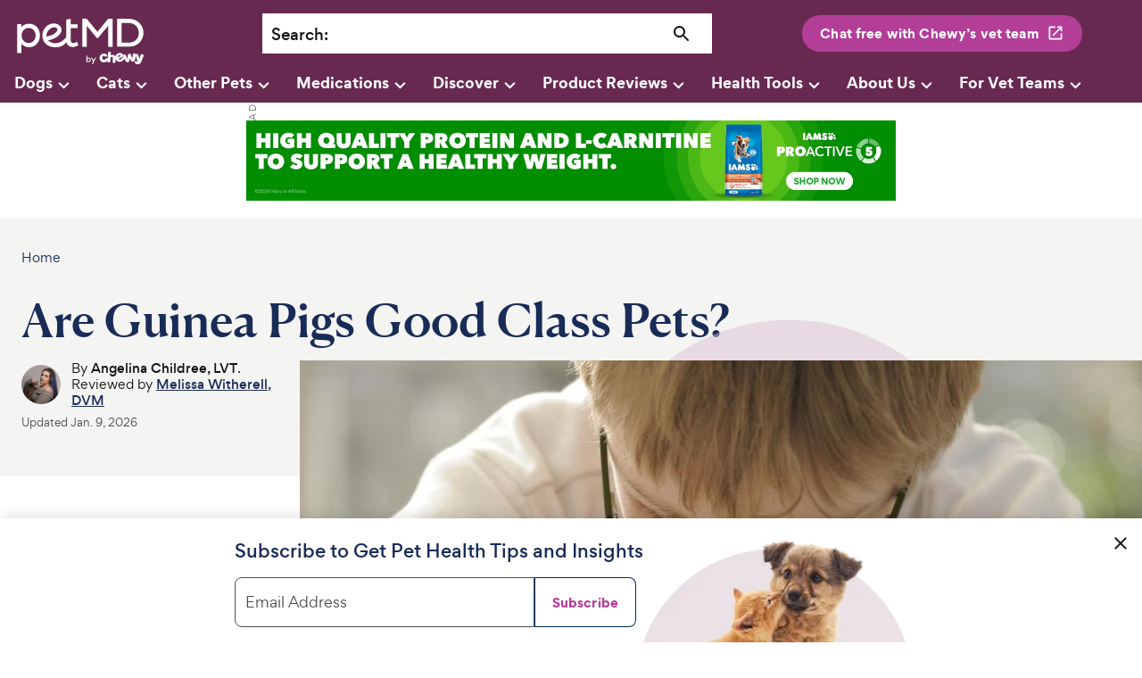

--- FILE ---
content_type: text/html; charset=utf-8
request_url: https://www.petmd.com/exotic/are-guinea-pigs-good-class-pets
body_size: 45638
content:
<!DOCTYPE html><html lang="en"><head><meta charSet="utf-8"/><meta name="viewport" content="width=device-width"/><link rel="preconnect" href="https://static.chewy.com"/><link rel="preconnect" href="https://image.petmd.com"/><link rel="preload" href="/fonts/canela/CanelaDeck-Medium-Web.woff2" as="font" type="font/woff2" crossorigin="anonymous"/><link rel="preload" href="/fonts/canela/CanelaText-Medium-Web.woff2" as="font" type="font/woff2" crossorigin="anonymous"/><link rel="preload" href="/fonts/gordita/Gordita-regular-subset.woff2" as="font" type="font/woff2" crossorigin="anonymous"/><link rel="preload" href="/fonts/gordita/Gordita-bold-subset.woff2" as="font" type="font/woff2" crossorigin="anonymous"/><link rel="stylesheet" href="/fonts/font-canela.css?v=1" as="style"/><link rel="stylesheet" href="/fonts/font-gordita.css" as="style"/><script>
// akam-sw.js install script version 1.3.6
"serviceWorker"in navigator&&"find"in[]&&function(){var e=new Promise(function(e){"complete"===document.readyState||!1?e():(window.addEventListener("load",function(){e()}),setTimeout(function(){"complete"!==document.readyState&&e()},1e4))}),n=window.akamServiceWorkerInvoked,r="1.3.6";if(n)aka3pmLog("akam-setup already invoked");else{window.akamServiceWorkerInvoked=!0,window.aka3pmLog=function(){window.akamServiceWorkerDebug&&console.log.apply(console,arguments)};function o(e){(window.BOOMR_mq=window.BOOMR_mq||[]).push(["addVar",{"sm.sw.s":e,"sm.sw.v":r}])}var i="/akam-sw.js",a=new Map;navigator.serviceWorker.addEventListener("message",function(e){var n,r,o=e.data;if(o.isAka3pm)if(o.command){var i=(n=o.command,(r=a.get(n))&&r.length>0?r.shift():null);i&&i(e.data.response)}else if(o.commandToClient)switch(o.commandToClient){case"enableDebug":window.akamServiceWorkerDebug||(window.akamServiceWorkerDebug=!0,aka3pmLog("Setup script debug enabled via service worker message"),v());break;case"boomerangMQ":o.payload&&(window.BOOMR_mq=window.BOOMR_mq||[]).push(o.payload)}aka3pmLog("akam-sw message: "+JSON.stringify(e.data))});var t=function(e){return new Promise(function(n){var r,o;r=e.command,o=n,a.has(r)||a.set(r,[]),a.get(r).push(o),navigator.serviceWorker.controller&&(e.isAka3pm=!0,navigator.serviceWorker.controller.postMessage(e))})},c=function(e){return t({command:"navTiming",navTiming:e})},s=null,m={},d=function(){var e=i;return s&&(e+="?othersw="+encodeURIComponent(s)),function(e,n){return new Promise(function(r,i){aka3pmLog("Registering service worker with URL: "+e),navigator.serviceWorker.register(e,n).then(function(e){aka3pmLog("ServiceWorker registration successful with scope: ",e.scope),r(e),o(1)}).catch(function(e){aka3pmLog("ServiceWorker registration failed: ",e),o(0),i(e)})})}(e,m)},g=navigator.serviceWorker.__proto__.register;if(navigator.serviceWorker.__proto__.register=function(n,r){return n.includes(i)?g.call(this,n,r):(aka3pmLog("Overriding registration of service worker for: "+n),s=new URL(n,window.location.href),m=r,navigator.serviceWorker.controller?new Promise(function(n,r){var o=navigator.serviceWorker.controller.scriptURL;if(o.includes(i)){var a=encodeURIComponent(s);o.includes(a)?(aka3pmLog("Cancelling registration as we already integrate other SW: "+s),navigator.serviceWorker.getRegistration().then(function(e){n(e)})):e.then(function(){aka3pmLog("Unregistering existing 3pm service worker"),navigator.serviceWorker.getRegistration().then(function(e){e.unregister().then(function(){return d()}).then(function(e){n(e)}).catch(function(e){r(e)})})})}else aka3pmLog("Cancelling registration as we already have akam-sw.js installed"),navigator.serviceWorker.getRegistration().then(function(e){n(e)})}):g.call(this,n,r))},navigator.serviceWorker.controller){var u=navigator.serviceWorker.controller.scriptURL;u.includes("/akam-sw.js")||u.includes("/akam-sw-preprod.js")||u.includes("/threepm-sw.js")||(aka3pmLog("Detected existing service worker. Removing and re-adding inside akam-sw.js"),s=new URL(u,window.location.href),e.then(function(){navigator.serviceWorker.getRegistration().then(function(e){m={scope:e.scope},e.unregister(),d()})}))}else e.then(function(){window.akamServiceWorkerPreprod&&(i="/akam-sw-preprod.js"),d()});if(window.performance){var w=window.performance.timing,l=w.responseEnd-w.responseStart;c(l)}e.then(function(){t({command:"pageLoad"})});var k=!1;function v(){window.akamServiceWorkerDebug&&!k&&(k=!0,aka3pmLog("Initializing debug functions at window scope"),window.aka3pmInjectSwPolicy=function(e){return t({command:"updatePolicy",policy:e})},window.aka3pmDisableInjectedPolicy=function(){return t({command:"disableInjectedPolicy"})},window.aka3pmDeleteInjectedPolicy=function(){return t({command:"deleteInjectedPolicy"})},window.aka3pmGetStateAsync=function(){return t({command:"getState"})},window.aka3pmDumpState=function(){aka3pmGetStateAsync().then(function(e){aka3pmLog(JSON.stringify(e,null,"\t"))})},window.aka3pmInjectTiming=function(e){return c(e)},window.aka3pmUpdatePolicyFromNetwork=function(){return t({command:"pullPolicyFromNetwork"})})}v()}}();</script>
<script>window.__ENV__='production';window.__REGION__='use1';</script><script>
  if (window) {
    if (window['hybrid_lifecycle_events'] && window['hybrid_lifecycle_events']['postMessage']) {
      window['hybrid_lifecycle_events']['postMessage']('hybrid_ready_to_display');
    } else if (window.webkit && window.webkit.messageHandlers && window.webkit.messageHandlers['hybrid_lifecycle_events'] && window.webkit.messageHandlers['hybrid_lifecycle_events']['postMessage']) {
      window.webkit.messageHandlers['hybrid_lifecycle_events']['postMessage']('hybrid_ready_to_display');
    }
  }
  </script><script>
          !function() {
            var i = "analytics",
                analytics = window[i] = window[i] || [];
            if (!analytics.initialize)
                if (analytics.invoked) window.console && console.error && console.error("Segment snippet included twice.");
                else {
                    analytics.invoked = !0;
                    analytics.methods = ["trackSubmit", "trackClick", "trackLink", "trackForm", "pageview", "identify", "reset", "group", "track", "ready", "alias", "debug", "page", "screen", "once", "off", "on", "addSourceMiddleware", "addIntegrationMiddleware", "setAnonymousId", "addDestinationMiddleware", "register"];
                    analytics.factory = function(e) {
                        return function() {
                            if (window[i].initialized) return window[i][e].apply(window[i], arguments);
                            var n = Array.prototype.slice.call(arguments);
                            if (["track", "screen", "alias", "group", "page", "identify"].indexOf(e) > -1) {
                                var c = document.querySelector("link[rel='canonical']");
                                n.push({
                                    __t: "bpc",
                                    c: c && c.getAttribute("href") || void 0,
                                    p: location.pathname,
                                    u: location.href,
                                    s: location.search,
                                    t: document.title,
                                    r: document.referrer
                                })
                            }
                            n.unshift(e);
                            analytics.push(n);
                            return analytics
                        }
                    };
                    for (var n = 0; n < analytics.methods.length; n++) {
                        var key = analytics.methods[n];
                        analytics[key] = analytics.factory(key)
                    }
                    analytics.load = function(key, n) {
                        var t = document.createElement("script");
                        t.type = "text/javascript";
                        t.async = !0;
                        t.setAttribute("data-global-segment-analytics-key", i);
                        t.src = "https://cdn.segment.com/analytics.js/v1/" + key + "/analytics.min.js";
                        var r = document.getElementsByTagName("script")[0];
                        r.parentNode.insertBefore(t, r);
                        analytics._loadOptions = n
                    };
                    analytics._writeKey = '1KzSTEtY3SDYavbIojCU3BvKlPIi0wvS';;
                    analytics.SNIPPET_VERSION = '5.2.0';
                    analytics.load('1KzSTEtY3SDYavbIojCU3BvKlPIi0wvS');
                }
          }();</script><meta name="p:domain_verify" content="c2c594140648331444eb75c7fa16dbc9"/><title>Are Guinea Pigs Good Class Pets | PetMD</title><link rel="canonical" href="https://www.petmd.com/exotic/are-guinea-pigs-good-class-pets"/><meta name="description" content="When looking for a classroom companion, guinea pigs may come to mind. You may ask yourself, &quot;re guinea pigs good class pets?&quot; Guinea pigs are also very gentle and sociable creatures, they can be a good option as a class pet. Our vet experts explain everything you need to know before bringing this lovable rodent into your classroom."/><meta property="og:title" content="Are Guinea Pigs Good Class Pets?"/><meta property="og:description" content="When looking for a classroom companion, guinea pigs may come to mind. You may ask yourself, &quot;re guinea pigs good class pets?&quot; Guinea pigs are also very gentle and sociable creatures, they can be a good option as a class pet. Our vet experts explain everything you need to know before bringing this lovable rodent into your classroom."/><meta name="twitter:card" content="summary_large_image"/><meta property="og:image" content="https://image.petmd.com/files/styles/863x625/public/2024-11/Are%20Guinea%20Pigs%20Good%20Class%20Pets.jpg"/><meta name="twitter:image" content="https://image.petmd.com/files/styles/863x625/public/2024-11/Are%20Guinea%20Pigs%20Good%20Class%20Pets.jpg"/><link rel="image_src" href="https://image.petmd.com/files/styles/863x625/public/2024-11/Are%20Guinea%20Pigs%20Good%20Class%20Pets.jpg"/><script type="application/ld+json">{"@context":"https://schema.org","@type":"BreadcrumbList","itemListElement":[{"@type":"ListItem","position":0,"name":"Home","item":""}]}</script><script type="application/ld+json">{"@context":"https://schema.org","@type":"Article","headline":"Are Guinea Pigs Good Class Pets?","inLanguage":"en-US","isFamilyFriendly":"True","articleSection":"","thumbnailUrl":"https://image.petmd.com/files/styles/863x625/public/2024-11/Are%20Guinea%20Pigs%20Good%20Class%20Pets.jpg","image":{"@type":"ImageObject","url":"https://image.petmd.com/files/styles/863x625/public/2024-11/Are%20Guinea%20Pigs%20Good%20Class%20Pets.jpg"},"author":{"@type":"Person","name":"Angelina Childree, LVT","url":"https://www.petmd.com/author/angeline-childree"},"keywords":"Exotic, Guinea Pig, General Care","publisher":{"@type":"Organization","name":"PetMD","logo":{"@type":"ImageObject","url":"https://www.petmd.com/images/petmd_logo.png"},"url":"https://www.petmd.com"},"mainEntityOfPage":{"@type":"WebPage","@id":"https://www.petmd.com/exotic/are-guinea-pigs-good-class-pets"},"datePublished":"2024-11-04T11:05:55-05:00","dateModified":"2026-01-09T09:53:21-05:00","description":"When looking for a classroom companion, guinea pigs may come to mind. You may ask yourself, &quot;re guinea pigs good class pets?&quot; Guinea pigs are also very gentle and sociable creatures, they can be a good option as a class pet. Our vet experts explain everything you need to know before bringing this lovable rodent into your classroom.","articleBody":"Yes, guinea pigs can be good class pets—but only in classrooms with older children, consistent adult supervision, and a reliable plan for daily, weekend, and holiday care. Guinea pigs are often considered starter pets because of their gentle nature and social personalities. In the right classroom environment, they can help teach responsibility, empathy, and proper animal care. However, they are not low-maintenance pets and are not suitable for every classroom setting. What Is a Guinea Pig? Guinea pigs, also known as Cavia porcellus, are part of the rodent family and were originally found in South America before being domesticated. Guinea pigs can live for about five to eight years as a pet and some have even been reported to live up to 14 years. Are Guinea Pigs Social Animals? Guinea pigs are social animals, so it’s typically recommended they have a cage mate. To avoid unwanted mating, it’s best to only house together guinea pigs of the same sex or those that have been spayed or neutered. Guinea pigs are usually docile, but if one is being aggressive toward the other, they may need to be separated and placed in separate enclosures. Guinea pigs can also be nervous, so it’s important to socialize them to become used to human contact.  Are Guinea Pigs Good With Kids? Guinea pigs can be great pets for older children! Responsible children ages 10 and up are okay to handle most tasks associated with guinea pig care. However, children under the age of 10 should not take care of or handle guinea pigs without adult supervision. Guinea pigs are fragile and can become frightened, so they are not pets for young children and toddlers. Children should be at least 5 years old and should always be watched by an adult when interacting with a guinea pig. The adult can teach them how to hold them and safely play with them. Guinea pigs are very friendly and can make wonderful pets for children, some even functioning as emotional support animals. Essentials for Your Classroom Guinea Pig To give your guinea pig a happy and healthy life, you will need some essentials. A good diet, a spacious and clean habitat, and constant enrichment are important parts of caring for your guinea pig.  Guinea pigs need daily love, attention, and care, including during weekends and school breaks. It’s very important to have a strict plan for their care when students are not in the building.Enclosure Guinea pigs need a clean, well-ventilated cage with plenty of hideaways for comfort. Wire-based cages can injure the feet, resulting in infection and inflammation (bumblefoot). A better alternative would be solid flooring—like plastic—with lots of soft bedding on top. A non-toxic, spongy mat (such as a children’s playmat) can also be used below a guinea pig-friendly fleece at the bottom of the cage. This will provide comfort for your piggie’s feet and allow for easy cage cleaning. Cages should be set up away from drafts but in a place that is easily reached for cleaning. It may be easier for children to reach into a cage that’s on ground level rather than on a tabletop. Controlled Temperature Guinea pigs can be sensitive to being either too hot or too cold; that’s because they lack sweat glands and have a high metabolism. Because of this, it’s hard for them to regulate their body temperature when the environmental temperature fluctuates too much.   Guinea pigs should be kept in environments between 65–75 F to avoid hypothermia (too cold) or hyperthermia (too hot), both of which can be fatal. Hairless guinea pigs (also known as skinny pigs) need a warmer environment. Skinny pigs should be kept in an environment that’s between 70–77 F, and may like having a fleece to burrow in. Pellets and Hay Guinea pigs should be fed a pelleted diet that has been made for their life stage. Your guinea pig should always have access to clean, fresh hay to promote a healthy digestive system.  From birth to about 6 to 7 months of age, guinea pigs should have unlimited alfalfa hay to help with growth. Alfalfa hay is high in calcium. Because of this, decrease the amount you’re giving your piggie when between 6 months to 1 year of age. After the first year of your guinea pig’s life, stop giving them alfalfa hay and start to introduce timothy, oat, and orchard hay. Guinea pigs can develop bladder stones from excess calcium so it’s important to discontinue alfalfa hay. Limit calcium-rich vegetables as well. Treats and Supplements You can give your guinea pig a variety of treats, but it’s important to account for treats as part of their daily food intake to help prevent obesity. Guinea pigs can be prone to obesity if fed too many treats and pellets. Obesity in guinea pigs can cause health issues like: Arthritis Diabetes Heart disease Bladder problems Fruits are a healthy snack choice in moderation for guinea pigs but too much fruit can cause health problems due to high sugar content. Vitamin C deficiency is common in guinea pigs, so your vet may recommend that you give your guinea pig a vitamin supplement.  Fruits and Veggies Fresh vegetables are an essential part of your guinea pig&#039;s diet. Leafy greens are high in nutritional value and can be fed to your guinea pig daily. Please introduce fruits and veggies slowly. Too many veggies can cause diarrhea and stomach upset. Daily veggie options include: Romaine lettuce Tomatoes Green leaf lettuce Carrots Bell peppers Cucumber Vegetables such as iceberg lettuce do not have many nutrients in them and should be avoided. Some vegetables are very high in calcium. They should only be given occasionally or in moderation to prevent bladder stone formation. Occasional veggie options for guinea pigs are: Kale Arugula Cilantro Bok choy Dandelion Endive Turnip greens Fruits can be given to your guinea pig once or twice a week in small amounts as a treat. Safe fruits for your guinea pigs include: Blueberries Raspberries Bananas Kiwi Apples without seeds Cantaloupe Water Guinea pigs should always have unlimited access to clean water. Guinea pigs may knock over bowls, so a hanging water bottle is typically recommended. Bits of food can be caught in the water bottles during drinking, and this can cause bacterial growth over time. Clean the bottle every morning before filling it to keep your guinea pig&#039;s water clean.  Toys and Enrichment Toys are important to your guinea pig&#039;s daily life—and not just so they can have fun. Many toys will help guinea pigs keep their continuously growing teeth trim, and playing with them is a great form of exercise. Enrichment will keep your guinea pig’s mind working and can help avoid unwanted behaviors. Guinea pigs should not be placed in rolling balls or hamster wheels because their spine cannot bend like a hamster’s spine. Rolling balls and hamster wheels can cause injury, overheating, and foot trauma in guinea pigs. Regular Exotic Veterinary Care Like a dog or cat, your guinea pig will need regular checkups and care from their veterinarian, ideally an exotic veterinary specialist or a general practitioner with a robust exotic small animal background. Guinea pigs should have a yearly exam performed by an exotic veterinarian to make sure that they are healthy and to find possible illnesses sooner. Guinea pigs need regular grooming such as nail trims and coat brushing. They do not need to be bathed unless they get soiled, and you can spot-clean them or provide any butt baths as needed. Due to guinea pigs’ sensitivity to temperature changes, frequent bathing should only be done under the recommendations of your veterinarian. Nail trims should be done every two to four weeks or as needed. You can bring your guinea pig to the vet for regular nail trims as well. Keeping your guinea pig&#039;s fur brushed and clean will help avoid skin infections or skin problems. Skinny pigs can develop dry skin; ask your veterinarian about ways to increase moisture. Skin supplements may be a great option for your pig. Aloe vera-based creams that are free from chemicals can also be helpful. Speak with your vet before giving your piggie supplements or creams. Frequent Lap Time and Proper Handling Lap time is an important part of socializing your guinea pig and should happen daily. Your guinea pig’s temperament will determine how long they should be handled. Start with five to 10 minutes at a time and work up to 20 minutes. If your guinea pig becomes stressed or restless, return them to their enclosure to decompress. Proper handling of your guinea pig is important for both their safety and yours. If your guinea pig was accidentally dropped, they could sustain broken bones or damaged organs, both of which can be life-threatening. Children should always be closely watched by an adult when handling a guinea pig or another pet. Two hands should be used when holding a guinea pig to keep them secure, with one hand under the chest and the other supporting their back legs and rear. Wrapping your guinea pig in a small blanket can make it easier for children to handle and may help your guinea pig feel more secure.  Supervised time outside of the cage is also an important part of a guinea pig’s routine. Make sure to remove any toxic plants, electrical cords, and any obstacle or object that could cause your pig to get stuck or injured. Large playpens with yoga mats or blankets are a great way to keep them safe while still providing them with stimulation outside of their primary enclosure. You can place snuffle mats, tunnels, or hanging chews inside the pen as well. What To Know Before Getting a Guinea Pig for Your Classroom Guinea pigs are fragile and can easily be scared, so they may not be suited for a classroom with younger children in it. Guinea pigs need daily love, attention, and care, including during weekends and school breaks. It’s very important to have a strict plan for their care when students are not in the building. Caring for the guinea pig daily can help teach children responsibility and be considered a reward in the classroom. Guinea pigs can also function as emotional support animals for both the children and teacher’s mental health. They can provide companionship and affection, decrease stress, and help foster a sense of safety in the classroom for all. Guinea pigs that are well cared for can even help with children having anxiety/panic attacks or help them if they have trouble focusing."}</script><link rel="preload" href="https://static.chewy.com/lib/dft/1.25.0/fonts/work-sans/WorkSans-Regular-subset.woff2" as="font" type="font/woff2" crossorigin="anonymous" data-testid="chirp-preload-worksans-regular-subset"/><link rel="preload" href="https://static.chewy.com/lib/dft/1.25.0/fonts/poppins/Poppins-Regular-subset.woff2" as="font" type="font/woff2" crossorigin="anonymous" data-testid="chirp-preload-poppins-regular-subset"/><link rel="preload" href="https://static.chewy.com/lib/dft/1.25.0/fonts/canela/CanelaDeck-Medium-Web.woff2" as="font" type="font/woff2" crossorigin="anonymous" data-testid="chirp-preload-caneladeck-medium-web"/><link rel="preload" href="https://static.chewy.com/lib/dft/1.25.0/fonts/gordita/Gordita-regular-subset.woff2" as="font" type="font/woff2" crossorigin="anonymous" data-testid="chirp-preload-gordita-regular-subset"/><link rel="stylesheet" href="https://static.chewy.com/lib/dft/1.25.0/fonts/fonts-chirp.css" data-testid="chirp-fonts-default"/><link rel="stylesheet" href="https://static.chewy.com/lib/cds/kib-normalize/latest/styles/theme-base-light.css" data-testid="chirp-theme-default"/><link rel="stylesheet" href="https://static.chewy.com/lib/cds/kib-normalize/latest/styles/theme-petmd.css" data-testid="chirp-theme-petmd"/><link rel="stylesheet" href="https://static.chewy.com/lib/cds/kib-normalize/latest/styles/theme-gordita-2025-embed.css" data-testid="chirp-theme-gordita-2025-embed"/><link rel="preload" as="image" imagesrcset="https://image.petmd.com/files/styles/978x550/public/2024-11/Are%20Guinea%20Pigs%20Good%20Class%20Pets.jpg?w=1080&amp;q=75 1x, https://image.petmd.com/files/styles/978x550/public/2024-11/Are%20Guinea%20Pigs%20Good%20Class%20Pets.jpg?w=2048&amp;q=75 2x"/><meta name="next-head-count" content="34"/><link rel="preload" href="/_next/static/css/db6466c68a97a7e2.css" as="style"/><link rel="stylesheet" href="/_next/static/css/db6466c68a97a7e2.css" data-n-g=""/><link rel="preload" href="/_next/static/css/27fbe3a06c91e635.css" as="style"/><link rel="stylesheet" href="/_next/static/css/27fbe3a06c91e635.css" data-n-p=""/><noscript data-n-css=""></noscript><script defer="" nomodule="" src="/_next/static/chunks/polyfills-c67a75d1b6f99dc8.js"></script><script src="/_next/static/chunks/webpack-e8bd7b41df123e35.js" defer=""></script><script src="/_next/static/chunks/main-344343ec412a5243.js" defer=""></script><script src="/_next/static/chunks/pages/_app-717db278c2685fd0.js" defer=""></script><script src="/_next/static/chunks/pages/%5B%5B...path%5D%5D-450b7676b57562c6.js" defer=""></script><script src="/_next/static/Wm7jwUPvOSIkrM5B33SaY/_buildManifest.js" defer=""></script><script src="/_next/static/Wm7jwUPvOSIkrM5B33SaY/_ssgManifest.js" defer=""></script>
<script>(window.BOOMR_mq=window.BOOMR_mq||[]).push(["addVar",{"rua.upush":"false","rua.cpush":"false","rua.upre":"false","rua.cpre":"false","rua.uprl":"false","rua.cprl":"false","rua.cprf":"false","rua.trans":"SJ-e85f4474-5e4f-40cc-a6e9-a1a0c57e7593","rua.cook":"true","rua.ims":"false","rua.ufprl":"false","rua.cfprl":"true","rua.isuxp":"false","rua.texp":"norulematch","rua.ceh":"false","rua.ueh":"false","rua.ieh.st":"0"}]);</script>
                              <script>!function(e){var n="https://s.go-mpulse.net/boomerang/";if("False"=="True")e.BOOMR_config=e.BOOMR_config||{},e.BOOMR_config.PageParams=e.BOOMR_config.PageParams||{},e.BOOMR_config.PageParams.pci=!0,n="https://s2.go-mpulse.net/boomerang/";if(window.BOOMR_API_key="X8M7X-KLATY-ZBTJZ-9DMEL-VGPEV",function(){function e(){if(!r){var e=document.createElement("script");e.id="boomr-scr-as",e.src=window.BOOMR.url,e.async=!0,o.appendChild(e),r=!0}}function t(e){r=!0;var n,t,a,i,d=document,O=window;if(window.BOOMR.snippetMethod=e?"if":"i",t=function(e,n){var t=d.createElement("script");t.id=n||"boomr-if-as",t.src=window.BOOMR.url,BOOMR_lstart=(new Date).getTime(),e=e||d.body,e.appendChild(t)},!window.addEventListener&&window.attachEvent&&navigator.userAgent.match(/MSIE [67]\./))return window.BOOMR.snippetMethod="s",void t(o,"boomr-async");a=document.createElement("IFRAME"),a.src="about:blank",a.title="",a.role="presentation",a.loading="eager",i=(a.frameElement||a).style,i.width=0,i.height=0,i.border=0,i.display="none",o.appendChild(a);try{O=a.contentWindow,d=O.document.open()}catch(_){n=document.domain,a.src="javascript:var d=document.open();d.domain='"+n+"';void 0;",O=a.contentWindow,d=O.document.open()}if(n)d._boomrl=function(){this.domain=n,t()},d.write("<bo"+"dy onload='document._boomrl();'>");else if(O._boomrl=function(){t()},O.addEventListener)O.addEventListener("load",O._boomrl,!1);else if(O.attachEvent)O.attachEvent("onload",O._boomrl);d.close()}function a(e){window.BOOMR_onload=e&&e.timeStamp||(new Date).getTime()}if(!window.BOOMR||!window.BOOMR.version&&!window.BOOMR.snippetExecuted){window.BOOMR=window.BOOMR||{},window.BOOMR.snippetStart=(new Date).getTime(),window.BOOMR.snippetExecuted=!0,window.BOOMR.snippetVersion=14,window.BOOMR.url=n+"X8M7X-KLATY-ZBTJZ-9DMEL-VGPEV";var i=document.currentScript||document.getElementsByTagName("script")[0],o=i.parentNode,r=!1,d=document.createElement("link");if(d.relList&&"function"==typeof d.relList.supports&&d.relList.supports("preload")&&"as"in d)window.BOOMR.snippetMethod="p",d.href=window.BOOMR.url,d.rel="preload",d.as="script",d.addEventListener("load",e),d.addEventListener("error",function(){t(!0)}),setTimeout(function(){if(!r)t(!0)},3e3),BOOMR_lstart=(new Date).getTime(),o.appendChild(d);else t(!1);if(window.addEventListener)window.addEventListener("load",a,!1);else if(window.attachEvent)window.attachEvent("onload",a)}}(),"".length>0)if(e&&"performance"in e&&e.performance&&"function"==typeof e.performance.setResourceTimingBufferSize)e.performance.setResourceTimingBufferSize();!function(){if(BOOMR=e.BOOMR||{},BOOMR.plugins=BOOMR.plugins||{},!BOOMR.plugins.AK){var n="true"=="true"?1:0,t="cookiepresent",a="amh5gcixzcobq2lyktzq-f-867178959-clientnsv4-s.akamaihd.net",i="false"=="true"?2:1,o={"ak.v":"39","ak.cp":"1162601","ak.ai":parseInt("686809",10),"ak.ol":"0","ak.cr":8,"ak.ipv":4,"ak.proto":"h2","ak.rid":"9719ffcc","ak.r":44387,"ak.a2":n,"ak.m":"dsca","ak.n":"essl","ak.bpcip":"3.15.211.0","ak.cport":57492,"ak.gh":"23.192.164.24","ak.quicv":"","ak.tlsv":"tls1.3","ak.0rtt":"","ak.0rtt.ed":"","ak.csrc":"-","ak.acc":"","ak.t":"1769493747","ak.ak":"hOBiQwZUYzCg5VSAfCLimQ==OwdXS9T9A44jgyuomOyod1zTRaGv3VJisLvtBNT5bJfq5rzmYukgRg2whxj+kvPcLpNy411hr4RkU0jvqny9s77VeMLXizlR/R2tJ4fLU1IArpLCqxsmPXLxXt9eaxHnpoUbiwi9uHEW6qrWx6lAFglXbZ3ZQs1TjrhUcKHVqw4lJjdVtZ8vi2oIijpuOUCE4wVs91PnF1k5XjHkzskkL8ZZwQgnVJyFQgbRQ2a334fJJcASG6G9tyKdxv3LoOuu1pqsFf/T6QMCN5scviBFafbmTDekuteOqCsDjp3mnnEE0KB/lLBIhA1exWSdDfLUEcp98XX4gWDUuJjZ7XqwBPi06JL3aMNHPrimbX/SGjyBMMHpe4G6OxXnEP7VjLQns/a/XsnTmAiErSDsvFuIrzk27x3Ks+2mNLz6o11Wz0w=","ak.pv":"80","ak.dpoabenc":"","ak.tf":i};if(""!==t)o["ak.ruds"]=t;var r={i:!1,av:function(n){var t="http.initiator";if(n&&(!n[t]||"spa_hard"===n[t]))o["ak.feo"]=void 0!==e.aFeoApplied?1:0,BOOMR.addVar(o)},rv:function(){var e=["ak.bpcip","ak.cport","ak.cr","ak.csrc","ak.gh","ak.ipv","ak.m","ak.n","ak.ol","ak.proto","ak.quicv","ak.tlsv","ak.0rtt","ak.0rtt.ed","ak.r","ak.acc","ak.t","ak.tf"];BOOMR.removeVar(e)}};BOOMR.plugins.AK={akVars:o,akDNSPreFetchDomain:a,init:function(){if(!r.i){var e=BOOMR.subscribe;e("before_beacon",r.av,null,null),e("onbeacon",r.rv,null,null),r.i=!0}return this},is_complete:function(){return!0}}}}()}(window);</script></head><body><div id="__next" data-reactroot=""><div class="App"><div class="" data-testid="page-animation-wrapper"><header id="header" role="banner" class="header_header__fXpV9"><div class="kib-container header_header_container__zOh__"><a class="skip_skip_link__nzdwQ header_skip_button__4nhHS" href="#page-content">Skip to main content</a><div class="kib-grid kib-grid--align-left kib-grid--valign-top"><div class="kib-grid__item kib-grid__item--span-2@min-xs kib-grid__item--span-6@md kib-grid__item--span-2@min-lg kib-grid__item--order-1@min-lg kib-grid__item--order-2@min-xs kib-grid__item--order-2@md header_header_logo_item__n3eL4"><div title="PetMD Homepage: For Pets. By Vets." class="header_logo_header_logo__pornT"><a href="/"><svg xmlns="http://www.w3.org/2000/svg" viewBox="0 0 165.1 63.1" aria-label="PetMD Home" role="img" focusable="false"><path d="M143.8 2.3h-14.3v35.3h14.4c13 0 18.8-9.5 18.8-17.6 0-7.3-5.3-17.7-18.9-17.7zm-.1 30.2H135v-25h8.7c9.3 0 13.1 7 13.1 12.5.1 5.9-3.8 12.5-13.1 12.5zM18.9 8.6c-3.7-.2-7.4 1.3-9.9 4V9.1H3.7v36.5h5.4V34.1c2.5 2.7 6 4.2 9.7 4.1 7.7 0 13.5-6.4 13.5-14.9.2-8.4-5.7-14.7-13.4-14.7zM18 32.9c-4.9 0-8.8-4.2-8.8-9.5 0-5.4 3.8-9.5 8.8-9.5 5.2 0 8.9 4 8.9 9.5s-3.7 9.5-8.9 9.5zM118.3 37.7V11.2h-.1l-13.5 16.2-13.4-16.2h-.1v26.5h-5.5V2.3h5.5l13.6 16.5 13.4-16.5h5.6v35.4zM78.9 31.2l-.6.4S76.4 33 74.2 33c-1.5 0-3.3-.6-3.3-5.1V14h8.8V9.2h-8.8V2.5l-5.4.8v22.2c-4 4.9-8.6 7.7-14.2 7.7-3.1 0-6.2-1.2-8.2-3.1l-.6-.6c4.1-.8 8.4-2.1 11.5-4.5 6.4-4.9 5.8-9.2 5-11.3-1.4-3.7-5.2-5.5-9.1-5.5-9.4 0-14.7 8.8-14.6 15 0 4.2 1.4 7.8 4.1 10.5 2.9 2.9 7.3 4.6 11.8 4.6 6.4 0 10.1-1.2 14.5-6.5.9 4 3.6 6.2 8 6.2 3.5 0 5.8-1.6 6.6-2.1l.4-.3-1.8-4.4zm-38.4-8.1c0-3.1 3.3-9.8 10.2-10.1 2.1-.1 3.3 1.3 3.5 2.4.4 1.6-.6 3.3-3.4 5.6-2.5 1.9-6.3 2.9-10.3 3.7v-1.6zM161.4 47c-1-.3-2 .2-2.3 1.2 0 0-1 3-1.7 5.2-.5-2.2-1.3-5.3-1.3-5.3-.2-1-1.1-1.6-2.2-1.3-.4.1-.7.3-1 .6-.1-.7-.7-1.4-1.5-1.5-1-.1-1.8.6-2 1.5 0 0-.4 3.1-.7 5.3 0 0-.9-2.3-1.4-3.9-.6-1.6-1.1-2.4-2.5-2.3-1.5.2-1.7 1.1-2 2.8-.2 1.7-.5 4.1-.5 4.1-.8-2.1-1.9-5-1.9-5-.3-.9-1.3-1.4-2.3-1.1-.4.2-.7.4-.9.8-.7-1.9-3.6-3.7-7.1-1.8-1.8 1-2.7 2.3-2.9 3.7-.5-1.2-1.5-2-2.9-2.1-1.9-.2-2.9.9-2.9.9.1-1.5.2-2.7.3-3.1.1-1-.6-1.9-1.6-1.9-1.1-.1-1.9.7-2 1.6-.1.6-.4 4.4-.6 7.3-.3-.3-.8-.5-1.4-.4-1.1.3-1.4 1.6-2.7 1.9-1.4.3-2.3-.8-2.5-2.1-.2-1.1 0-2.6 1.5-2.9 1.4-.2 1.7 1.2 3.2.9.9-.2 1.3-.9 1.1-1.8-.3-1.4-2.5-2.4-4.8-1.9-3 .6-5.1 3.3-4.4 6.7.7 3.5 4 4.7 6.6 4.1 1.6-.4 2.6-1.1 3.2-1.9v.4c-.1 1 .6 1.9 1.6 1.9 1.1.1 1.9-.7 2-1.6 0 0 .2-1.9.4-4.2.1-1.2.9-1.6 1.6-1.5.7.1 1.4.7 1.3 1.8-.2 2.2-.4 4.2-.4 4.2-.1 1 .6 1.9 1.6 1.9 1.1.1 1.9-.7 2-1.6 0 0 .2-1.7.3-3.7.1.2.2.4.2.6 1.6 3.5 4.9 3.7 7.4 2.5 1.5-.7 2.4-1.5 2.9-2.3.2-.3.4-.7.5-1 .2.4.4.9.6 1.3 1.2 2.6 1.7 3.3 3.6 3.1 2-.3 2.1-1.1 2.7-5.5 1.5 4.2 1.9 5 3.8 4.8 2-.3 2.2-1 2.9-3.8.2-1.1.5-2.4.7-3.5.1.3.3.8.4 1.4 1.1 3.4 2.1 5.6 1.5 5.9-.6.3-.9-.7-2-.7-.8 0-1.5.9-1.2 1.9.3 1.4 2.5 2.8 5 2.1 2.5-.7 3.2-2.8 6.1-10.6.1-.7-.3-1.7-1.4-2.1zm-30 1.4c1.6-.7 2.5.8 2.5.8l-3.5 1.6s-.6-1.7 1-2.4zm4.2 3.3c-.3.7-.5 1.4-1.7 1.9s-2.2-.2-2.6-.9c0 0 3.9-1.8 5-2.4.3-.2.6-.4.8-.7.1.4.3.8.5 1.2-.7-.2-1.6.1-2 .9zM95.6 56.2c-.5.6-1.2.8-2 .8-.3 0-.7-.1-1-.2-.4-.2-.6-.4-.8-.7v.9h-1.2v-8.4h1.2v3.7c.2-.3.4-.5.8-.7.4-.2.7-.2 1-.2.8 0 1.5.3 2 .9.5.6.8 1.2.8 2 0 .7-.3 1.3-.8 1.9zm-3.8-2c0 .5.2.9.5 1.2.3.3.7.5 1.2.5s.9-.2 1.2-.5c.3-.3.5-.8.5-1.2 0-.5-.2-.9-.5-1.2-.3-.3-.7-.5-1.2-.5s-.9.2-1.2.5c-.3.3-.5.7-.5 1.2zM99.9 55.1l1.6-3.6h1.3L99 59.7h-1.3l1.5-3.3-2.5-4.9h1.4l1.8 3.6z" fill="var(--chirp-logos-health-primary, #002957)"></path></svg></a></div></div><div class="kib-grid__item kib-grid__item--span-1@min-xs kib-grid__item--order-3@min-xs kib-breakpoint-hide@lg kib-breakpoint-hide@md header_header_item__1NeEW header_search_icon__GpQ5L"><div class="header_mobileSearchIcon___SsRB"><button class="kib-button-new kib-button-new--icon-only header_magnifying_icon__QhbXX" id="searchButton" title="Search" name="searchButton" aria-label="Search"><span class="kib-button-new__icon" role="presentation" aria-hidden="true"><svg xmlns="http://www.w3.org/2000/svg" viewBox="0 0 24 24" data-a11y="decorative" focusable="false" aria-hidden="true"><path d="M15.5 14h-.79l-.28-.27a6.5 6.5 0 0 0 1.48-5.34c-.47-2.78-2.79-5-5.59-5.34a6.505 6.505 0 0 0-7.27 7.27c.34 2.8 2.56 5.12 5.34 5.59a6.5 6.5 0 0 0 5.34-1.48l.27.28v.79l4.25 4.25c.41.41 1.08.41 1.49 0 .41-.41.41-1.08 0-1.49L15.5 14Zm-6 0C7.01 14 5 11.99 5 9.5S7.01 5 9.5 5 14 7.01 14 9.5 11.99 14 9.5 14Z" fill="currentColor"></path></svg></span></button></div></div><div class="kib-grid__item kib-grid__item--span-4@min-xs kib-grid__item--span-8@md kib-grid__item--span-5@min-lg kib-grid__item--span-6@min-xl kib-grid__item--order-4@min-xs kib-grid__item--order-3@md kib-grid__item--order-2@min-lg header_header_item__1NeEW header_search_bar_item__ouPAK"><div id="searchWrapper" class="header_wrapper__qO1Nv "><div class="search_bar_search_bar__pAG1l"><div class="search_bar_label__pdhxs"><label for="search">Search<!-- -->:</label></div><div class="search_bar_input__KBoo3"><input type="text" id="search" name="search" value=""/><button class="kib-button-new kib-button-new--icon-only search_bar_search_bar_icon__MZWPp" id="searchButton" title="Search" name="searchButton" aria-label="Search"><span class="kib-button-new__icon" role="presentation" aria-hidden="true"><svg xmlns="http://www.w3.org/2000/svg" viewBox="0 0 24 24" data-a11y="decorative" focusable="false" aria-hidden="true"><path d="M15.5 14h-.79l-.28-.27a6.5 6.5 0 0 0 1.48-5.34c-.47-2.78-2.79-5-5.59-5.34a6.505 6.505 0 0 0-7.27 7.27c.34 2.8 2.56 5.12 5.34 5.59a6.5 6.5 0 0 0 5.34-1.48l.27.28v.79l4.25 4.25c.41.41 1.08.41 1.49 0 .41-.41.41-1.08 0-1.49L15.5 14Zm-6 0C7.01 14 5 11.99 5 9.5S7.01 5 9.5 5 14 7.01 14 9.5 11.99 14 9.5 14Z" fill="currentColor"></path></svg></span></button></div></div></div></div><div class="kib-grid__item kib-grid__item--span-4@min-lg kib-grid__item--span-3@min-xl kib-grid__item--order-3@min-lg kib-breakpoint-hide@xs kib-breakpoint-hide@sm kib-breakpoint-hide@md header_header_item__1NeEW header_cwav_item__d1VPc"><button class="kib-button-new kib-button-new--medium"><span class="kib-button-new__label">Chat free with Chewy’s vet team</span><span class="kib-button-new__icon  kib-button-new__icon--end" role="presentation" aria-hidden="true"><svg xmlns="http://www.w3.org/2000/svg" viewBox="0 0 24 24"><path d="M18 19H6c-.55 0-1-.45-1-1V6c0-.55.45-1 1-1h5c.55 0 1-.45 1-1s-.45-1-1-1H5a2 2 0 0 0-2 2v14c0 1.1.9 2 2 2h14c1.1 0 2-.9 2-2v-6c0-.55-.45-1-1-1s-1 .45-1 1v5c0 .55-.45 1-1 1ZM14 4c0 .55.45 1 1 1h2.59l-9.13 9.13a.996.996 0 1 0 1.41 1.41L19 6.41V9c0 .55.45 1 1 1s1-.45 1-1V3h-6c-.55 0-1 .45-1 1Z" fill="currentColor"></path></svg></span></button></div><div class="kib-grid__item kib-grid__item--span-1@min-xs kib-grid__item--span-1@md kib-grid__item--span-12@min-lg kib-grid__item--order-1@min-xs kib-grid__item--order-1@md kib-grid__item--order-4@min-lg header_header_item__1NeEW header_nav_item__4LpUV"><div class="navigation_placeholder__WPIYI"><div class="navigation_desktop_navigation__DWGz4"><nav class="kib-menu" aria-label="Main" id="navMenu"><div class="kib-menu-group" id="14160"><button class="kib-menu-group__toggle" aria-expanded="false">Dogs<svg xmlns="http://www.w3.org/2000/svg" viewBox="0 0 24 24" class="navigation_desktop_icon___ETNx"><path d="M8.12 9.29 12 13.17l3.88-3.88a.996.996 0 1 1 1.41 1.41l-4.59 4.59a.996.996 0 0 1-1.41 0L6.7 10.7a.996.996 0 0 1 0-1.41c.39-.38 1.03-.39 1.42 0Z" fill="currentColor"></path></svg></button><div style="display:none" class="kib-menu-group__list kib-menu-group__list-transition"><div class="kib-grid kib-grid--align-left kib-grid--valign-top tab_desktop_tab__QTNwe"><div class="kib-grid__item"><div class="tab_desktop_boldText__2a2km"><a class="kib-menu-link" href="/dog/breeds"><span class="kib-menu-link__label">Breeds</span></a></div><div class="tab_desktop_boldText__2a2km"><a class="kib-menu-link" href="/dog/puppy"><span class="kib-menu-link__label">Puppies</span></a></div><div class="tab_desktop_boldText__2a2km"><a class="kib-menu-link" href="/dog/adult"><span class="kib-menu-link__label">Adult Dogs</span></a></div><div class="tab_desktop_boldText__2a2km"><a class="kib-menu-link" href="/dog/senior"><span class="kib-menu-link__label">Senior Dogs</span></a></div><br/><div class="tab_desktop_boldText__2a2km"><a class="kib-menu-link" href="/dog/allergies"><span class="kib-menu-link__label">Allergies</span></a></div><div class="tab_desktop_boldText__2a2km"><a class="kib-menu-link" href="/dog/care"><span class="kib-menu-link__label">Care &amp; Healthy Living</span></a></div><div class="tab_desktop_boldText__2a2km"><a class="kib-menu-link" href="/dog/conditions"><span class="kib-menu-link__label">Disease, Illness &amp; Injury</span></a></div><div class="tab_desktop_boldText__2a2km"><a class="kib-menu-link" href="/hub/common-pet-procedures"><span class="kib-menu-link__label">Procedures</span></a></div><div class="tab_desktop_boldText__2a2km"><a class="kib-menu-link" href="/dog/centers/nutrition"><span class="kib-menu-link__label">Food &amp; Diet</span></a></div><div class="tab_desktop_boldText__2a2km"><a class="kib-menu-link" href="/dog/emergency/poisoning-toxicity"><span class="kib-menu-link__label">Poisoning</span></a></div><div class="tab_desktop_boldText__2a2km"><a class="kib-menu-link" href="/dog/symptoms"><span class="kib-menu-link__label">Symptoms &amp; What They Mean</span></a></div><div class="tab_desktop_boldText__2a2km"><a class="kib-menu-link" href="/dog/behavior"><span class="kib-menu-link__label">Training &amp; Behavior</span></a></div></div><div class="kib-grid__item"><div role="group" aria-label="Medications"><div class="tab_desktop_headerText__c44js">Medications</div><div class="tab_desktop_normalText__A7i_9"><a class="kib-menu-link tab_desktop_normalText__A7i_9" href="/pet-medication"><span class="kib-menu-link__label">All Medications</span></a></div><div class="tab_desktop_normalText__A7i_9"><a class="kib-menu-link tab_desktop_normalText__A7i_9" href="/dog/medications/flea-tick"><span class="kib-menu-link__label">Flea &amp; Tick</span></a></div><div class="tab_desktop_normalText__A7i_9"><a class="kib-menu-link tab_desktop_normalText__A7i_9" href="/dog/medications/heartworm"><span class="kib-menu-link__label">Heartworm</span></a></div><div class="tab_desktop_normalText__A7i_9"><a class="kib-menu-link tab_desktop_normalText__A7i_9" href="/dog/medications/anxiety"><span class="kib-menu-link__label">Pet Anxiety</span></a></div></div></div><div class="kib-grid__item"><div role="group" aria-label="Health Tools"><div class="tab_desktop_headerText__c44js">Health Tools</div><div class="tab_desktop_normalText__A7i_9"><a class="kib-menu-link tab_desktop_normalText__A7i_9" href="/symptom-checker"><span class="kib-menu-link__label">Symptom Checker</span></a></div><div class="tab_desktop_normalText__A7i_9"><a class="kib-menu-link tab_desktop_normalText__A7i_9" href="/dog/chocolate-toxicity"><span class="kib-menu-link__label">Chocolate Toxicity</span></a></div><div class="tab_desktop_normalText__A7i_9"><a class="kib-menu-link tab_desktop_normalText__A7i_9" href="/healthyweight"><span class="kib-menu-link__label">Healthy Weight</span></a></div><div class="tab_desktop_normalText__A7i_9"><a class="kib-menu-link tab_desktop_normalText__A7i_9" href="/veterinaryterms"><span class="kib-menu-link__label">Veterinary Terms Guide</span></a></div><div class="tab_desktop_normalText__A7i_9"><a class="kib-menu-link tab_desktop_normalText__A7i_9" href="/news/topics/alert-recalls"><span class="kib-menu-link__label">Alerts &amp; Recalls</span></a></div></div></div></div></div></div><div class="kib-menu-group" id="14162"><button class="kib-menu-group__toggle" aria-expanded="false">Cats<svg xmlns="http://www.w3.org/2000/svg" viewBox="0 0 24 24" class="navigation_desktop_icon___ETNx"><path d="M8.12 9.29 12 13.17l3.88-3.88a.996.996 0 1 1 1.41 1.41l-4.59 4.59a.996.996 0 0 1-1.41 0L6.7 10.7a.996.996 0 0 1 0-1.41c.39-.38 1.03-.39 1.42 0Z" fill="currentColor"></path></svg></button><div style="display:none" class="kib-menu-group__list kib-menu-group__list-transition"><div class="kib-grid kib-grid--align-left kib-grid--valign-top tab_desktop_tab__QTNwe"><div class="kib-grid__item"><div class="tab_desktop_boldText__2a2km"><a class="kib-menu-link" href="/cat/breeds"><span class="kib-menu-link__label">Breeds</span></a></div><div class="tab_desktop_boldText__2a2km"><a class="kib-menu-link" href="/cat/kitten"><span class="kib-menu-link__label">Kittens</span></a></div><div class="tab_desktop_boldText__2a2km"><a class="kib-menu-link" href="/cat/adult"><span class="kib-menu-link__label">Adult Cats</span></a></div><div class="tab_desktop_boldText__2a2km"><a class="kib-menu-link" href="/cat/senior"><span class="kib-menu-link__label">Senior Cats</span></a></div><br/><div class="tab_desktop_boldText__2a2km"><a class="kib-menu-link" href="/cat/allergies"><span class="kib-menu-link__label">Allergies</span></a></div><div class="tab_desktop_boldText__2a2km"><a class="kib-menu-link" href="/cat/care"><span class="kib-menu-link__label">Care &amp; Healthy Living</span></a></div><div class="tab_desktop_boldText__2a2km"><a class="kib-menu-link" href="/cat/conditions"><span class="kib-menu-link__label">Disease, Illness &amp; Injury</span></a></div><div class="tab_desktop_boldText__2a2km"><a class="kib-menu-link" href="/hub/common-pet-procedures"><span class="kib-menu-link__label">Procedures</span></a></div><div class="tab_desktop_boldText__2a2km"><a class="kib-menu-link" href="/cat/centers/nutrition"><span class="kib-menu-link__label">Food &amp; Diet</span></a></div><div class="tab_desktop_boldText__2a2km"><a class="kib-menu-link" href="/cat/symptoms"><span class="kib-menu-link__label">Symptoms &amp; What They Mean</span></a></div><div class="tab_desktop_boldText__2a2km"><a class="kib-menu-link" href="/cat/behavior"><span class="kib-menu-link__label">Training &amp; Behavior</span></a></div></div><div class="kib-grid__item"><div role="group" aria-label="Medications"><div class="tab_desktop_headerText__c44js">Medications</div><div class="tab_desktop_normalText__A7i_9"><a class="kib-menu-link tab_desktop_normalText__A7i_9" href="/pet-medication"><span class="kib-menu-link__label">All Medications</span></a></div><div class="tab_desktop_normalText__A7i_9"><a class="kib-menu-link tab_desktop_normalText__A7i_9" href="/cat/medications/flea-tick"><span class="kib-menu-link__label">Flea &amp; Tick</span></a></div><div class="tab_desktop_normalText__A7i_9"><a class="kib-menu-link tab_desktop_normalText__A7i_9" href="/cat/medications/heartworm"><span class="kib-menu-link__label">Heartworm</span></a></div><div class="tab_desktop_normalText__A7i_9"><a class="kib-menu-link tab_desktop_normalText__A7i_9" href="/cat/medications/anxiety"><span class="kib-menu-link__label">Pet Anxiety</span></a></div></div></div><div class="kib-grid__item"><div role="group" aria-label="Health Tools"><div class="tab_desktop_headerText__c44js">Health Tools</div><div class="tab_desktop_normalText__A7i_9"><a class="kib-menu-link tab_desktop_normalText__A7i_9" href="/symptom-checker"><span class="kib-menu-link__label">Symptom Checker</span></a></div><div class="tab_desktop_normalText__A7i_9"><a class="kib-menu-link tab_desktop_normalText__A7i_9" href="/healthyweight"><span class="kib-menu-link__label">Healthy Weight</span></a></div><div class="tab_desktop_normalText__A7i_9"><a class="kib-menu-link tab_desktop_normalText__A7i_9" href="/veterinaryterms"><span class="kib-menu-link__label">Veterinary Terms Guide</span></a></div><div class="tab_desktop_normalText__A7i_9"><a class="kib-menu-link tab_desktop_normalText__A7i_9" href="/news/topics/alert-recalls"><span class="kib-menu-link__label">Alerts &amp; Recalls</span></a></div></div></div></div></div></div><div class="kib-menu-group" id="14169"><button class="kib-menu-group__toggle" aria-expanded="false">Other Pets<svg xmlns="http://www.w3.org/2000/svg" viewBox="0 0 24 24" class="navigation_desktop_icon___ETNx"><path d="M8.12 9.29 12 13.17l3.88-3.88a.996.996 0 1 1 1.41 1.41l-4.59 4.59a.996.996 0 0 1-1.41 0L6.7 10.7a.996.996 0 0 1 0-1.41c.39-.38 1.03-.39 1.42 0Z" fill="currentColor"></path></svg></button><div style="display:none" class="kib-menu-group__list kib-menu-group__list-transition"><div class="kib-grid kib-grid--align-left kib-grid--valign-top tab_desktop_tab__QTNwe"><div class="kib-grid__item"><div class="tab_desktop_boldText__2a2km"><a class="kib-menu-link" href="/hub/birds"><span class="kib-menu-link__label">Birds</span></a></div><div class="tab_desktop_boldText__2a2km"><a class="kib-menu-link" href="/ferret"><span class="kib-menu-link__label">Ferrets</span></a></div><div class="tab_desktop_boldText__2a2km"><a class="kib-menu-link" href="/fish"><span class="kib-menu-link__label">Fish</span></a></div></div><div class="kib-grid__item"><div role="group" aria-label="Small Pets"><div class="tab_desktop_headerText__c44js">Small Pets</div><div class="tab_desktop_normalText__A7i_9"><a class="kib-menu-link tab_desktop_normalText__A7i_9" href="/chinchilla"><span class="kib-menu-link__label">Chinchilla</span></a></div><div class="tab_desktop_normalText__A7i_9"><a class="kib-menu-link tab_desktop_normalText__A7i_9" href="/degu"><span class="kib-menu-link__label">Degu</span></a></div><div class="tab_desktop_normalText__A7i_9"><a class="kib-menu-link tab_desktop_normalText__A7i_9" href="/gerbil"><span class="kib-menu-link__label">Gerbils</span></a></div><div class="tab_desktop_normalText__A7i_9"><a class="kib-menu-link tab_desktop_normalText__A7i_9" href="/guinea-pig"><span class="kib-menu-link__label">Guinea Pigs</span></a></div><div class="tab_desktop_normalText__A7i_9"><a class="kib-menu-link tab_desktop_normalText__A7i_9" href="/hamster"><span class="kib-menu-link__label">Hamsters</span></a></div><div class="tab_desktop_normalText__A7i_9"><a class="kib-menu-link tab_desktop_normalText__A7i_9" href="/prairie-dog"><span class="kib-menu-link__label">Prairie Dogs</span></a></div><div class="tab_desktop_normalText__A7i_9"><a class="kib-menu-link tab_desktop_normalText__A7i_9" href="/rabbit"><span class="kib-menu-link__label">Rabbits</span></a></div><div class="tab_desktop_normalText__A7i_9"><a class="kib-menu-link tab_desktop_normalText__A7i_9" href="/rat"><span class="kib-menu-link__label">Rats</span></a></div><div class="tab_desktop_normalText__A7i_9"><a class="kib-menu-link tab_desktop_normalText__A7i_9" href="/sugar-glider"><span class="kib-menu-link__label">Sugar Gliders</span></a></div></div></div><div class="kib-grid__item"><div role="group" aria-label="Horses"><div class="tab_desktop_headerText__c44js">Horses</div><div class="tab_desktop_normalText__A7i_9"><a class="kib-menu-link tab_desktop_normalText__A7i_9" href="/horse/breeds"><span class="kib-menu-link__label">Breeds</span></a></div><div class="tab_desktop_normalText__A7i_9"><a class="kib-menu-link tab_desktop_normalText__A7i_9" href="/horses"><span class="kib-menu-link__label">Care &amp; Healthy Living</span></a></div></div></div><div class="kib-grid__item"><div role="group" aria-label="Reptiles"><div class="tab_desktop_headerText__c44js">Reptiles</div><div class="tab_desktop_normalText__A7i_9"><a class="kib-menu-link tab_desktop_normalText__A7i_9" href="/reptile/species"><span class="kib-menu-link__label">Species</span></a></div><div class="tab_desktop_normalText__A7i_9"><a class="kib-menu-link tab_desktop_normalText__A7i_9" href="/centers/reptile"><span class="kib-menu-link__label">Care &amp; Healthy Living</span></a></div></div></div><div class="kib-grid__item"><div role="group" aria-label="Farm Animals"><div class="tab_desktop_headerText__c44js">Farm Animals</div><div class="tab_desktop_normalText__A7i_9"><a class="kib-menu-link tab_desktop_normalText__A7i_9" href="/bees"><span class="kib-menu-link__label">Bees</span></a></div><div class="tab_desktop_normalText__A7i_9"><a class="kib-menu-link tab_desktop_normalText__A7i_9" href="/chickens-ducks"><span class="kib-menu-link__label">Chickens and Ducks</span></a></div><div class="tab_desktop_normalText__A7i_9"><a class="kib-menu-link tab_desktop_normalText__A7i_9" href="/pig"><span class="kib-menu-link__label">Pigs</span></a></div></div></div></div></div></div><div class="kib-menu-group" id="14171"><button class="kib-menu-group__toggle" aria-expanded="false">Medications<svg xmlns="http://www.w3.org/2000/svg" viewBox="0 0 24 24" class="navigation_desktop_icon___ETNx"><path d="M8.12 9.29 12 13.17l3.88-3.88a.996.996 0 1 1 1.41 1.41l-4.59 4.59a.996.996 0 0 1-1.41 0L6.7 10.7a.996.996 0 0 1 0-1.41c.39-.38 1.03-.39 1.42 0Z" fill="currentColor"></path></svg></button><div style="display:none" class="kib-menu-group__list kib-menu-group__list-transition"><div class="kib-grid kib-grid--align-left kib-grid--valign-top tab_desktop_tab__QTNwe"><div class="kib-grid__item"><div class="tab_desktop_boldText__2a2km"><a class="kib-menu-link" href="/pet-medication"><span class="kib-menu-link__label">All Medications</span></a></div><div class="tab_desktop_boldText__2a2km"><a class="kib-menu-link" href="/pet-medication/flea-tick"><span class="kib-menu-link__label">Flea &amp; Tick</span></a></div><div class="tab_desktop_boldText__2a2km"><a class="kib-menu-link" href="/pet-medication/heartworm"><span class="kib-menu-link__label">Heartworm</span></a></div><div class="tab_desktop_boldText__2a2km"><a class="kib-menu-link" href="/pet-medication/anxiety"><span class="kib-menu-link__label">Pet Anxiety</span></a></div></div></div></div></div><div class="kib-menu-group" id="17271"><button class="kib-menu-group__toggle" aria-expanded="false">Discover<svg xmlns="http://www.w3.org/2000/svg" viewBox="0 0 24 24" class="navigation_desktop_icon___ETNx"><path d="M8.12 9.29 12 13.17l3.88-3.88a.996.996 0 1 1 1.41 1.41l-4.59 4.59a.996.996 0 0 1-1.41 0L6.7 10.7a.996.996 0 0 1 0-1.41c.39-.38 1.03-.39 1.42 0Z" fill="currentColor"></path></svg></button><div style="display:none" class="kib-menu-group__list kib-menu-group__list-transition"><div class="kib-grid kib-grid--align-left kib-grid--valign-top tab_desktop_tab__QTNwe"><div class="kib-grid__item"><div role="group" aria-label="Allergies"><div class="tab_desktop_headerText__c44js">Allergies</div><div class="tab_desktop_normalText__A7i_9"><a class="kib-menu-link tab_desktop_normalText__A7i_9" href="/hub/cat-allergy-relief"><span class="kib-menu-link__label">Allergies in Cats</span></a></div><div class="tab_desktop_normalText__A7i_9"><a class="kib-menu-link tab_desktop_normalText__A7i_9" href="/hub/dog-allergy-relief"><span class="kib-menu-link__label">Allergies in Dogs</span></a></div><br/></div></div><div class="kib-grid__item"><div role="group" aria-label="Calming"><div class="tab_desktop_headerText__c44js">Calming</div><div class="tab_desktop_normalText__A7i_9"><a class="kib-menu-link tab_desktop_normalText__A7i_9" href="/hub/dog-anxiety"><span class="kib-menu-link__label">Calming in Dogs</span></a></div></div></div><div class="kib-grid__item"><div role="group" aria-label="Cancer"><div class="tab_desktop_headerText__c44js">Cancer</div><div class="tab_desktop_normalText__A7i_9"><a class="kib-menu-link tab_desktop_normalText__A7i_9" href="/hub/cat-cancer"><span class="kib-menu-link__label">Cancer in Cats</span></a></div><div class="tab_desktop_normalText__A7i_9"><a class="kib-menu-link tab_desktop_normalText__A7i_9" href="/hub/dog-cancer"><span class="kib-menu-link__label">Cancer in Dogs</span></a></div></div></div><div class="kib-grid__item"><div role="group" aria-label="Dental"><div class="tab_desktop_headerText__c44js">Dental</div><div class="tab_desktop_normalText__A7i_9"><a class="kib-menu-link tab_desktop_normalText__A7i_9" href="/hub/pet-dental-health"><span class="kib-menu-link__label">Pet Dental Health</span></a></div></div></div><div class="kib-grid__item"><div role="group" aria-label="Diabetes"><div class="tab_desktop_headerText__c44js">Diabetes</div><div class="tab_desktop_normalText__A7i_9"><a class="kib-menu-link tab_desktop_normalText__A7i_9" href="/hub/diabetes-in-cats"><span class="kib-menu-link__label">Diabetes in Cats</span></a></div><div class="tab_desktop_normalText__A7i_9"><a class="kib-menu-link tab_desktop_normalText__A7i_9" href="/hub/diabetes-in-dogs"><span class="kib-menu-link__label">Diabetes in Dogs</span></a></div></div></div><div class="kib-grid__item"><div role="group" aria-label="Emergency"><div class="tab_desktop_headerText__c44js">Emergency</div><div class="tab_desktop_normalText__A7i_9"><a class="kib-menu-link tab_desktop_normalText__A7i_9" href="/hub/pet-emergencies"><span class="kib-menu-link__label">Emergency Care</span></a></div></div></div><div class="kib-grid__item"><div role="group" aria-label="Exotics"><div class="tab_desktop_headerText__c44js">Exotics</div><div class="tab_desktop_normalText__A7i_9"><a class="kib-menu-link tab_desktop_normalText__A7i_9" href="/hub/birds"><span class="kib-menu-link__label">Birds</span></a></div></div></div><div class="kib-grid__item"><div role="group" aria-label="Flea and Tick"><div class="tab_desktop_headerText__c44js">Flea and Tick</div><div class="tab_desktop_normalText__A7i_9"><a class="kib-menu-link tab_desktop_normalText__A7i_9" href="/hub/cat-flea-tick-treatment"><span class="kib-menu-link__label">Treatment for Cats</span></a></div><div class="tab_desktop_normalText__A7i_9"><a class="kib-menu-link tab_desktop_normalText__A7i_9" href="/hub/dog-flea-tick-treatment"><span class="kib-menu-link__label">Treatment for Dogs</span></a></div></div></div><div class="kib-grid__item"><div role="group" aria-label="Horse"><div class="tab_desktop_headerText__c44js">Horse</div><div class="tab_desktop_normalText__A7i_9"><a class="kib-menu-link tab_desktop_normalText__A7i_9" href="/hub/horse-breeding-and-foal-care"><span class="kib-menu-link__label">Horse Breeding and Foal Care</span></a></div><div class="tab_desktop_normalText__A7i_9"><a class="kib-menu-link tab_desktop_normalText__A7i_9" href="/hub/bug-protection-horses"><span class="kib-menu-link__label">Horse Bug Protection</span></a></div><div class="tab_desktop_normalText__A7i_9"><a class="kib-menu-link tab_desktop_normalText__A7i_9" href="/hub/caring-for-horse"><span class="kib-menu-link__label">Horse Care</span></a></div><div class="tab_desktop_normalText__A7i_9"><a class="kib-menu-link tab_desktop_normalText__A7i_9" href="/hub/horse-hoof-care"><span class="kib-menu-link__label">Horse Hoof Care</span></a></div><div class="tab_desktop_normalText__A7i_9"><a class="kib-menu-link tab_desktop_normalText__A7i_9" href="/hub/horse-vaccines"><span class="kib-menu-link__label">Horse Vaccines</span></a></div></div></div><div class="kib-grid__item"><div role="group" aria-label="New Pet"><div class="tab_desktop_headerText__c44js">New Pet</div><div class="tab_desktop_normalText__A7i_9"><a class="kib-menu-link tab_desktop_normalText__A7i_9" href="/hub/kitten-care"><span class="kib-menu-link__label">Kitten Care</span></a></div><div class="tab_desktop_normalText__A7i_9"><a class="kib-menu-link tab_desktop_normalText__A7i_9" href="/hub/new-cat-care"><span class="kib-menu-link__label">New Cat Care</span></a></div><div class="tab_desktop_normalText__A7i_9"><a class="kib-menu-link tab_desktop_normalText__A7i_9" href="/hub/new-dog-care"><span class="kib-menu-link__label">New Dog Care</span></a></div><div class="tab_desktop_normalText__A7i_9"><a class="kib-menu-link tab_desktop_normalText__A7i_9" href="/hub/pet-insurance"><span class="kib-menu-link__label">Pet Insurance</span></a></div><div class="tab_desktop_normalText__A7i_9"><a class="kib-menu-link tab_desktop_normalText__A7i_9" href="/hub/puppy-care"><span class="kib-menu-link__label">Puppy Care</span></a></div></div></div><div class="kib-grid__item"><div role="group" aria-label="Nutrition"><div class="tab_desktop_headerText__c44js">Nutrition</div><div class="tab_desktop_normalText__A7i_9"><a class="kib-menu-link tab_desktop_normalText__A7i_9" href="/hub/what-can-cats-eat"><span class="kib-menu-link__label">Can Cats Eat?</span></a></div><div class="tab_desktop_normalText__A7i_9"><a class="kib-menu-link tab_desktop_normalText__A7i_9" href="/hub/what-can-dogs-eat"><span class="kib-menu-link__label">Can Dogs Eat?</span></a></div><div class="tab_desktop_normalText__A7i_9"><a class="kib-menu-link tab_desktop_normalText__A7i_9" href="/hub/cat-healthy-feeding"><span class="kib-menu-link__label">Healthy Eating for Cats</span></a></div><div class="tab_desktop_normalText__A7i_9"><a class="kib-menu-link tab_desktop_normalText__A7i_9" href="/hub/dog-healthy-feeding"><span class="kib-menu-link__label">Healthy Eating for Dogs</span></a></div><div class="tab_desktop_normalText__A7i_9"><a class="kib-menu-link tab_desktop_normalText__A7i_9" href="/hub/veterinary-diets-dogs-and-cats"><span class="kib-menu-link__label">Veterinary Diets for Dogs and Cats</span></a></div></div></div><div class="kib-grid__item"><div role="group" aria-label="Pain Management"><div class="tab_desktop_headerText__c44js">Pain Management</div><div class="tab_desktop_normalText__A7i_9"><a class="kib-menu-link tab_desktop_normalText__A7i_9" href="/hub/pain-management-dogs"><span class="kib-menu-link__label">Pain Management in Dogs</span></a></div></div></div><div class="kib-grid__item"><div role="group" aria-label="Senior Pet"><div class="tab_desktop_headerText__c44js">Senior Pet</div><div class="tab_desktop_normalText__A7i_9"><a class="kib-menu-link tab_desktop_normalText__A7i_9" href="/hub/cat-arthritis"><span class="kib-menu-link__label">Arthritis in Cats</span></a></div><div class="tab_desktop_normalText__A7i_9"><a class="kib-menu-link tab_desktop_normalText__A7i_9" href="/hub/dog-arthritis"><span class="kib-menu-link__label">Arthritis in Dogs</span></a></div><div class="tab_desktop_normalText__A7i_9"><a class="kib-menu-link tab_desktop_normalText__A7i_9" href="/hub/dog-palliative-hospice-care"><span class="kib-menu-link__label">End of Life Care</span></a></div><div class="tab_desktop_normalText__A7i_9"><a class="kib-menu-link tab_desktop_normalText__A7i_9" href="/hub/senior-cat-care"><span class="kib-menu-link__label">Senior Cat Care</span></a></div><div class="tab_desktop_normalText__A7i_9"><a class="kib-menu-link tab_desktop_normalText__A7i_9" href="/hub/senior-dog-care"><span class="kib-menu-link__label">Senior Dog Care</span></a></div><br/></div><div class="tab_desktop_boldText__2a2km"><a class="kib-menu-link" href="/hub/specialty-pet-care-sheets"><span class="kib-menu-link__label">Specialty Pet Care Sheets</span></a></div><div class="tab_desktop_boldText__2a2km"><a class="kib-menu-link" href="/hub/wildlife"><span class="kib-menu-link__label">Wildlife</span></a></div></div></div></div></div><div class="kib-menu-group" id="17369"><button class="kib-menu-group__toggle" aria-expanded="false">Product Reviews<svg xmlns="http://www.w3.org/2000/svg" viewBox="0 0 24 24" class="navigation_desktop_icon___ETNx"><path d="M8.12 9.29 12 13.17l3.88-3.88a.996.996 0 1 1 1.41 1.41l-4.59 4.59a.996.996 0 0 1-1.41 0L6.7 10.7a.996.996 0 0 1 0-1.41c.39-.38 1.03-.39 1.42 0Z" fill="currentColor"></path></svg></button><div style="display:none" class="kib-menu-group__list kib-menu-group__list-transition"><div class="kib-grid kib-grid--align-left kib-grid--valign-top tab_desktop_tab__QTNwe"><div class="kib-grid__item"><div class="tab_desktop_boldText__2a2km"><a class="kib-menu-link" href="/hub/vet-verified"><span class="kib-menu-link__label">Vet Verified Products</span></a></div><div class="tab_desktop_normalText__A7i_9"><a class="kib-menu-link tab_desktop_normalText__A7i_9" href="/about-vet-verified"><span class="kib-menu-link__label">About Vet Verified</span></a></div></div></div></div></div><div class="kib-menu-group" id="14172"><button class="kib-menu-group__toggle" aria-expanded="false">Health Tools<svg xmlns="http://www.w3.org/2000/svg" viewBox="0 0 24 24" class="navigation_desktop_icon___ETNx"><path d="M8.12 9.29 12 13.17l3.88-3.88a.996.996 0 1 1 1.41 1.41l-4.59 4.59a.996.996 0 0 1-1.41 0L6.7 10.7a.996.996 0 0 1 0-1.41c.39-.38 1.03-.39 1.42 0Z" fill="currentColor"></path></svg></button><div style="display:none" class="kib-menu-group__list kib-menu-group__list-transition"><div class="kib-grid kib-grid--align-left kib-grid--valign-top tab_desktop_tab__QTNwe"><div class="kib-grid__item"><div class="tab_desktop_boldText__2a2km"><a class="kib-menu-link" href="/symptom-checker"><span class="kib-menu-link__label">Symptom Checker</span></a></div><div class="tab_desktop_boldText__2a2km"><a class="kib-menu-link" href="/healthyweight"><span class="kib-menu-link__label">Healthy Weight</span></a></div><div class="tab_desktop_boldText__2a2km"><a class="kib-menu-link" href="/dog/chocolate-toxicity"><span class="kib-menu-link__label">Chocolate Toxicity</span></a></div><div class="tab_desktop_boldText__2a2km"><a class="kib-menu-link" href="/veterinaryterms"><span class="kib-menu-link__label">Veterinary Terms Guide</span></a></div></div></div></div></div><div class="kib-menu-group" id="14173"><button class="kib-menu-group__toggle" aria-expanded="false">About Us<svg xmlns="http://www.w3.org/2000/svg" viewBox="0 0 24 24" class="navigation_desktop_icon___ETNx"><path d="M8.12 9.29 12 13.17l3.88-3.88a.996.996 0 1 1 1.41 1.41l-4.59 4.59a.996.996 0 0 1-1.41 0L6.7 10.7a.996.996 0 0 1 0-1.41c.39-.38 1.03-.39 1.42 0Z" fill="currentColor"></path></svg></button><div style="display:none" class="kib-menu-group__list kib-menu-group__list-transition"><div class="kib-grid kib-grid--align-left kib-grid--valign-top tab_desktop_tab__QTNwe"><div class="kib-grid__item"><div class="tab_desktop_boldText__2a2km"><a class="kib-menu-link" href="/about"><span class="kib-menu-link__label">About PetMD</span></a></div><div class="tab_desktop_boldText__2a2km"><a class="kib-menu-link" href="/editorial-guidelines"><span class="kib-menu-link__label">Editorial Guidelines</span></a></div><div class="tab_desktop_boldText__2a2km"><a class="kib-menu-link" href="/newsletter"><span class="kib-menu-link__label">Newsletter</span></a></div><div class="tab_desktop_boldText__2a2km"><a class="kib-menu-link" href="/our-content-partners"><span class="kib-menu-link__label">Content Partners</span></a></div></div></div></div></div><div class="kib-menu-group" id="21013"><button class="kib-menu-group__toggle" aria-expanded="false">For Vet Teams<svg xmlns="http://www.w3.org/2000/svg" viewBox="0 0 24 24" class="navigation_desktop_icon___ETNx"><path d="M8.12 9.29 12 13.17l3.88-3.88a.996.996 0 1 1 1.41 1.41l-4.59 4.59a.996.996 0 0 1-1.41 0L6.7 10.7a.996.996 0 0 1 0-1.41c.39-.38 1.03-.39 1.42 0Z" fill="currentColor"></path></svg></button><div style="display:none" class="kib-menu-group__list kib-menu-group__list-transition"><div class="kib-grid kib-grid--align-left kib-grid--valign-top tab_desktop_tab__QTNwe"><div class="kib-grid__item"><div class="tab_desktop_boldText__2a2km"><a class="kib-menu-link" href="/client-resources-for-vet-professionals"><span class="kib-menu-link__label">PetMD Client Resource Library</span></a></div><div class="tab_desktop_boldText__2a2km"><a class="kib-menu-link" href="https://www.chewy.com/health/resource-center"><span class="kib-menu-link__label">Chewy Health Resource Center</span></a></div></div></div></div></div></nav></div></div></div></div></div></header><aside class="sitewide_banner_ad_sitewide_banner_ad_container__e_vxg" aria-label="advertisement"><div class="sitewide_banner_ad_sitewide_banner_ad__7eA6F sitewide_banner_ad_mobile_banner___irnY"><div class="kib-skeleton-shape sitewide_banner_ad_sitewide_banner_skeleton__nDBeJ sitewide_banner_ad_mobile_banner___irnY" style="--kib-skeleton-shape-ratio-width:1;--kib-skeleton-shape-ratio-height:1"></div></div></aside><div class="kib-grid kib-grid--align-left kib-grid--valign-top fullwidth"><div class="kib-grid__item kib-grid__item--span-4@min-xs kib-grid__item--span-8@md kib-grid__item--span-12@min-lg fullwidth"><main id="page-content" class="main"><div><div class="full_width_container_fullWidthContainer__iGHyf full_width_container_linen_theme__Gs4Jf"><div class="full_width_container_header__4cMdl"><div class="kib-container"><nav class="kib-breadcrumbs breadcrumbs_crumbs__b2XQx breadcrumbs_linenTheme__Dz_Xj" aria-label="Breadcrumb"><ol class="kib-breadcrumbs__list"><li class="kib-breadcrumbs-item"><span class="" aria-current="page" href="">Home</span></li></ol></nav><div class="kib-grid kib-grid--align-left kib-grid--valign-top full_width_container_title__FvVpb"><div class="kib-grid__item kib-grid__item--span-4@min-xs kib-grid__item--span-8@md kib-grid__item--span-8@min-lg"><header><h1 class="article_title_article_title__98_zt">Are Guinea Pigs Good Class Pets?</h1></header></div></div></div></div><div class="full_width_container_quarter_bg_common__yuiqY full_width_container_quarter_bg__Zgivx"><div class="kib-container"><section><div class="kib-grid kib-grid--align-left kib-grid--valign-top"><div class="kib-grid__item kib-grid__item--span-4@min-xs kib-grid__item--span-8@md kib-grid__item--span-3@min-lg"><div class="author_little_little_author__s7dx4 author_little_top__tVNE_ author_little_image_height__o3Iql"><div class="author_little_little_author_image__4Vpy6"><div class="petmd_image_petimage__1rksv"><span style="box-sizing:border-box;display:inline-block;overflow:hidden;width:initial;height:initial;background:none;opacity:1;border:0;margin:0;padding:0;position:relative;max-width:100%"><span style="box-sizing:border-box;display:block;width:initial;height:initial;background:none;opacity:1;border:0;margin:0;padding:0;max-width:100%"><img style="display:block;max-width:100%;width:initial;height:initial;background:none;opacity:1;border:0;margin:0;padding:0" alt="" aria-hidden="true" src="data:image/svg+xml,%3csvg%20xmlns=%27http://www.w3.org/2000/svg%27%20version=%271.1%27%20width=%2744%27%20height=%2744%27/%3e"/></span><img alt="Angelina Childree, LVT" src="[data-uri]" decoding="async" data-nimg="intrinsic" style="position:absolute;top:0;left:0;bottom:0;right:0;box-sizing:border-box;padding:0;border:none;margin:auto;display:block;width:0;height:0;min-width:100%;max-width:100%;min-height:100%;max-height:100%"/><noscript><img alt="Angelina Childree, LVT" srcSet="https://image.petmd.com/files/styles/user_image/public/pictures/2024-01/AngieChildree_PinupNPet_15Nov2020-B-4622.jpg?w=48&amp;q=75 1x, https://image.petmd.com/files/styles/user_image/public/pictures/2024-01/AngieChildree_PinupNPet_15Nov2020-B-4622.jpg?w=96&amp;q=75 2x" src="https://image.petmd.com/files/styles/user_image/public/pictures/2024-01/AngieChildree_PinupNPet_15Nov2020-B-4622.jpg?w=96&amp;q=75" decoding="async" data-nimg="intrinsic" style="position:absolute;top:0;left:0;bottom:0;right:0;box-sizing:border-box;padding:0;border:none;margin:auto;display:block;width:0;height:0;min-width:100%;max-width:100%;min-height:100%;max-height:100%" loading="lazy"/></noscript></span></div></div><div class="author_little_little_author_content__eXAgS">By<!-- --> <p class="author_little_author_name__870W0">Angelina Childree, LVT</p>. Reviewed by <a href="/author/dr-melissa-witherell">Melissa Witherell, DVM</a></div></div><div class="author_little_history_date__7W4v2">Updated <span class="author_little_nowrap__8UQcE">Jan. 9, 2026</span></div></div><div class="kib-grid__item kib-grid__item--span-4@min-xs kib-grid__item--span-8@md kib-grid__item--span-9@min-lg"><div class="capsule_container_capsule_container__I6wtp"><div class="capsule_container_capsule__Fo1zK capsule_container_left__GtULx capsule_container_linen__sodgh capsule_container_article_subnav__k8p9P "></div><div class="article_header_image_container__25yCx"><div class="petmd_image_petimage__1rksv"><span style="box-sizing:border-box;display:inline-block;overflow:hidden;width:initial;height:initial;background:none;opacity:1;border:0;margin:0;padding:0;position:relative;max-width:100%"><span style="box-sizing:border-box;display:block;width:initial;height:initial;background:none;opacity:1;border:0;margin:0;padding:0;max-width:100%"><img style="display:block;max-width:100%;width:initial;height:initial;background:none;opacity:1;border:0;margin:0;padding:0" alt="" aria-hidden="true" src="data:image/svg+xml,%3csvg%20xmlns=%27http://www.w3.org/2000/svg%27%20version=%271.1%27%20width=%27978%27%20height=%27550%27/%3e"/></span><img alt="Are Guinea Pigs Good Class Pets: A little boy hugs a guinea pig." srcSet="https://image.petmd.com/files/styles/978x550/public/2024-11/Are%20Guinea%20Pigs%20Good%20Class%20Pets.jpg?w=1080&amp;q=75 1x, https://image.petmd.com/files/styles/978x550/public/2024-11/Are%20Guinea%20Pigs%20Good%20Class%20Pets.jpg?w=2048&amp;q=75 2x" src="https://image.petmd.com/files/styles/978x550/public/2024-11/Are%20Guinea%20Pigs%20Good%20Class%20Pets.jpg?w=2048&amp;q=75" decoding="async" data-nimg="intrinsic" style="position:absolute;top:0;left:0;bottom:0;right:0;box-sizing:border-box;padding:0;border:none;margin:auto;display:block;width:0;height:0;min-width:100%;max-width:100%;min-height:100%;max-height:100%"/></span></div><p class="image_credits_image_credits__KooOD">EVAfotografie/iStock / Getty Images Plus via Getty Images</p></div></div></div></div></section></div></div></div><div class="kib-container"><div class="kib-grid kib-grid--align-left kib-grid--valign-top"><div class="kib-grid__item kib-grid__item--span-4@min-xs kib-grid__item--span-8@md kib-grid__item--span-3@min-lg"></div><div class="kib-grid__item kib-grid__item--span-4@min-xs kib-grid__item--span-8@md kib-grid__item--span-5@min-lg"><div class="article_subnav_subnav__D5hWk"><div id="" class="kib-truncation"><div id="-content" class="kib-truncation-content"><div aria-label="Article"><h3>In This Article</h3><div class="article_subnav_subnav_item__XrjVm"><a href="/exotic/are-guinea-pigs-good-class-pets#whatisaguineapig?">What Is a Guinea Pig?</a></div></div><div style="display:none"></div></div><button aria-controls="-content" class="kib-truncation-toggle kib-truncation-toggle__hidden">View 4 More<span aria-hidden="true" class="kib-truncation-toggle__icon"> +</span></button></div></div><div class="article_content_article_body__GQzms"><div><p data-end="1692" data-start="1517">Yes, <a href="http://www.petmd.com/exotic/how-to-care-for-your-guinea-pig">guinea pigs</a> can be good class pets—but only in classrooms with older children, consistent adult supervision, and a reliable plan for daily, weekend, and holiday care.</p>

<p data-end="1994" data-start="1694">Guinea pigs are often considered starter pets because of their gentle nature and social personalities. In the right classroom environment, they can help teach responsibility, empathy, and proper animal care.</p>

<p data-end="1994" data-start="1694">However, they are <a href="http://www.petmd.com/exotic/guinea-pig-care-sheet">not low-maintenance pets</a> and are not suitable for every classroom setting.</p>

</div><div class="kib-container key_takeaways_key_takeaways_container__P65tl"><h3>Key Takeaways</h3><ul><li>Guinea pigs can be good class pets with proper planning and adult oversight.</li><li>They are social, gentle animals but can be easily frightened.</li><li>Guinea pigs are best suited for classrooms with older children (ages 10+).</li><li>They need proper housing, temperature control, diet, enrichment, and veterinary care.</li></ul></div><div><a id="whatisaguineapig?"></a>
<h2>What Is a Guinea Pig?</h2>
<p class="Body" style="border:medium;text-align:start">Guinea pigs, also known as <em>Cavia porcellus</em>, are part of the rodent family and were <a href="https://www.petmd.com/exotic/where-are-guinea-pigs-from">originally found in South America</a> before being domesticated.</p>

<p>Guinea pigs can live for about five to eight years as a pet and some have even been reported to live up to 14 years.</p>
</div><div><a id="areguineapigssocialanimals?"></a>
<h2>Are Guinea Pigs Social Animals?</h2>
<p class="Body" style="border:medium;text-align:start">Guinea pigs are social animals, so it’s typically recommended they have a cage mate.</p>

<p>To avoid unwanted mating, it’s best to only house together guinea pigs of the same sex or those that have been spayed or neutered.</p>

<p>Guinea pigs are usually docile, but if one is being aggressive toward the other, they may need to be separated and placed in separate enclosures.</p>

<p>Guinea pigs can also be nervous, so it’s important to socialize them to become used to human contact. </p>
</div><div><a id="areguineapigsgoodwithkids?"></a>
<h2>Are Guinea Pigs Good With Kids?</h2>
<p class="Body" style="border:medium;text-align:start">Guinea pigs can be great pets for older children!</p>

<p>Responsible children ages 10 and up are okay to handle most tasks associated with guinea pig care.</p>

<p><strong>However, children under the age of 10 should not take care of or handle guinea pigs without adult supervision. Guinea pigs are fragile and can become frightened, so they are not pets for young children and toddlers.</strong></p>

<p>Children should be at least 5 years old and should always be watched by an adult when interacting with a guinea pig. The adult can teach them how to hold them and safely play with them.</p>

<p>Guinea pigs are very friendly and can make wonderful pets for children, some even functioning as <a href="https://www.petmd.com/general-health/how-pets-impact-our-mental-health">emotional support animals</a>.</p>
</div><div><a id="essentialsforyourclassroomguineapig"></a>
<h2>Essentials for Your Classroom Guinea Pig</h2>
<p class="Body" style="border:medium;text-align:start">To give your guinea pig a happy and healthy life, <a href="https://www.chewy.com/b/guinea-pig-10851?utm_source=petmd.com&amp;utm_medium=referral&amp;utm_campaign=exotic&amp;utm_term=you+will+need+some+essentials&amp;utm_content=/exotic/are-guinea-pigs-good-class-pets" target="_blank">you will need some essentials</a>.</p>

<p><a href="https://www.petmd.com/exotic/what-can-guinea-pigs-eat">A good diet</a>, a spacious and clean habitat, and constant enrichment are important parts of caring for your guinea pig. </p>

<div class="kib-grid kib-grid--align-center kib-grid--valign-top pull_quote_pullquote__F1Aaf"><div class="kib-grid__item kib-grid__item--span-4@min-xs kib-grid__item--span-8@md kib-grid__item--span-10@min-lg"><blockquote class="pull_quote_teal__wezbN">Guinea pigs need daily love, attention, and care, including during weekends and school breaks. It’s very important to have a strict plan for their care when students are not in the building.</blockquote></div></div>

<h3>Enclosure</h3>

<p>Guinea pigs need <a href="https://www.chewy.com/b/cages-habitats-10901?utm_source=petmd.com&amp;utm_medium=referral&amp;utm_campaign=exotic&amp;utm_term=a+clean%2C+well-ventilated+cage&amp;utm_content=/exotic/are-guinea-pigs-good-class-pets" target="_blank">a clean, well-ventilated cage</a> with <a href="https://www.chewy.com/b/hideouts-mats-10917?utm_source=petmd.com&amp;utm_medium=referral&amp;utm_campaign=exotic&amp;utm_term=plenty+of+hideaways&amp;utm_content=/exotic/are-guinea-pigs-good-class-pets" target="_blank">plenty of hideaways</a> for comfort.</p>

<p>Wire-based cages can injure the feet, resulting in infection and inflammation (<a href="https://www.petmd.com/exotic/conditions/skin/c_ex_gp_pododermatitis">bumblefoot</a>). A better alternative would be solid flooring—like plastic—with lots of soft bedding on top.</p>

<p>A non-toxic, spongy mat (such as a children’s playmat) can also be used below <a href="https://www.chewy.com/paw-inspired-popcorner-washable/dp/629854?utm_source=petmd.com&amp;utm_medium=referral&amp;utm_campaign=exotic&amp;utm_term=a+guinea+pig-friendly+fleece&amp;utm_content=/exotic/are-guinea-pigs-good-class-pets" target="_blank">a guinea pig-friendly fleece</a> at the bottom of the cage.</p>

<p>This will provide comfort for your piggie’s feet and allow for easy cage cleaning.</p>
</div><div class="kib-container loading_and_error_state_container__7uIKk" id="loading-and-error-page"><span class="kib-spinner"><svg class="kib-spinner__svg" viewBox="22 22 44 44" role="img" aria-label="Loading"><circle class="kib-spinner__path" cx="44" cy="44" r="20.2" fill="none"></circle></svg></span></div><div class="kib-container loading_and_error_state_container__7uIKk" id="loading-and-error-page"><span class="kib-spinner"><svg class="kib-spinner__svg" viewBox="22 22 44 44" role="img" aria-label="Loading"><circle class="kib-spinner__path" cx="44" cy="44" r="20.2" fill="none"></circle></svg></span></div><div><p class="Body" style="border:medium;text-align:start">Cages should be set up away from drafts but in a place that is easily reached for cleaning.</p>

<p class="Body" style="border:medium;text-align:start">It may be easier for children to reach into a cage that’s on ground level rather than on a tabletop.</p>

<h3>Controlled Temperature</h3>

<p>Guinea pigs can be sensitive to being either too hot or too cold; that’s because they lack sweat glands and have a high metabolism.</p>

<p>Because of this, it’s hard for them to regulate their body temperature when the environmental temperature fluctuates too much.  </p>

<p><strong>Guinea pigs should be kept in environments between 65–75 F</strong> to avoid hypothermia (too cold) or hyperthermia (too hot), both of which can be fatal.</p>

<p><a href="https://www.petmd.com/breeds/hairless-guinea-pig">Hairless guinea pigs</a> (also known as skinny pigs) need a warmer environment. <strong>Skinny pigs should be kept in an environment that’s between 70–77 F</strong>, and may like having <a href="https://www.chewy.com/oxbow-enriched-life-cozy-cave-small/dp/261636?utm_source=petmd.com&amp;utm_medium=referral&amp;utm_campaign=exotic&amp;utm_term=Hairless+guinea+pigs+%28also+known+as+skinny+pigs%29+need+a+warmer+environment.+Skinny+pigs+should+be+kept+in+an+environment+that%E2%80%99s+between+70%E2%80%9377+F%2C+and+may+like+having+a+fleece+to+burrow+in&amp;utm_content=/exotic/are-guinea-pigs-good-class-pets" target="_blank">a fleece to burrow in</a>.</p>
</div><div class="kib-container loading_and_error_state_container__7uIKk" id="loading-and-error-page"><span class="kib-spinner"><svg class="kib-spinner__svg" viewBox="22 22 44 44" role="img" aria-label="Loading"><circle class="kib-spinner__path" cx="44" cy="44" r="20.2" fill="none"></circle></svg></span></div><div><h3 style="border:medium;padding:0in;text-align:start;margin-top:24px;margin-bottom:3px">Pellets and Hay</h3>

<p>Guinea pigs should be <a href="https://www.chewy.com/b/guinea-pig-food-980?ref-query=guinea%20pig%20food&amp;ref=searchRedirect&amp;utm_source=petmd.com&amp;utm_medium=referral&amp;utm_campaign=exotic&amp;utm_term=fed+a+pelleted+diet&amp;utm_content=/exotic/are-guinea-pigs-good-class-pets" target="_blank">fed a pelleted diet</a> that has been made for their life stage.</p>

<p class="Body" style="border:medium;text-align:start"><strong>Your guinea pig should always have access to <a href="https://www.chewy.com/b/hay-140470?utm_source=petmd.com&amp;utm_medium=referral&amp;utm_campaign=exotic&amp;utm_term=clean%2C+fresh+hay&amp;utm_content=/exotic/are-guinea-pigs-good-class-pets" target="_blank">clean, fresh hay</a> to promote a healthy digestive system. </strong></p>

<p>From birth to about 6 to 7 months of age, guinea pigs should have <a href="https://www.chewy.com/oxbow-alfalfa-hay-small-animal-food/dp/123543?utm_source=petmd.com&amp;utm_medium=referral&amp;utm_campaign=exotic&amp;utm_term=unlimited+alfalfa+hay&amp;utm_content=/exotic/are-guinea-pigs-good-class-pets" target="_blank">unlimited alfalfa hay</a> to help with growth.</p>

<p>Alfalfa hay is high in calcium. Because of this, decrease the amount you’re giving your piggie when between 6 months to 1 year of age.</p>
</div><div class="kib-container loading_and_error_state_container__7uIKk" id="loading-and-error-page"><span class="kib-spinner"><svg class="kib-spinner__svg" viewBox="22 22 44 44" role="img" aria-label="Loading"><circle class="kib-spinner__path" cx="44" cy="44" r="20.2" fill="none"></circle></svg></span></div><div><p class="Body" style="border:medium;text-align:start">After the first year of your guinea pig’s life, stop giving them alfalfa hay and start to introduce <a href="https://www.chewy.com/kaytee-natural-timothy-hay-small/dp/123135?utm_source=petmd.com&amp;utm_medium=referral&amp;utm_campaign=exotic&amp;utm_term=timothy&amp;utm_content=/exotic/are-guinea-pigs-good-class-pets" target="_blank">timothy</a>, <a href="https://www.chewy.com/oxbow-oat-hay-small-animal-food/dp/123633?utm_source=petmd.com&amp;utm_medium=referral&amp;utm_campaign=exotic&amp;utm_term=oat&amp;utm_content=/exotic/are-guinea-pigs-good-class-pets" target="_blank">oat</a>, and <a href="https://www.chewy.com/oxbow-orchard-grass-hay-small-animal/dp/123640?utm_source=petmd.com&amp;utm_medium=referral&amp;utm_campaign=exotic&amp;utm_term=orchard+hay&amp;utm_content=/exotic/are-guinea-pigs-good-class-pets" target="_blank">orchard hay</a>.</p>

<p>Guinea pigs can develop bladder stones from excess calcium so it’s important to discontinue alfalfa hay. Limit calcium-rich vegetables as well.</p>
</div><div class="kib-container loading_and_error_state_container__7uIKk" id="loading-and-error-page"><span class="kib-spinner"><svg class="kib-spinner__svg" viewBox="22 22 44 44" role="img" aria-label="Loading"><circle class="kib-spinner__path" cx="44" cy="44" r="20.2" fill="none"></circle></svg></span></div><div><h3 style="border:medium;padding:0in;text-align:start;margin-top:24px;margin-bottom:3px">Treats and Supplements</h3>

<p>You can give your guinea pig <a href="https://www.chewy.com/b/treats-10902?utm_source=petmd.com&amp;utm_medium=referral&amp;utm_campaign=exotic&amp;utm_term=a+variety+of+treats&amp;utm_content=/exotic/are-guinea-pigs-good-class-pets" target="_blank">a variety of treats</a>, but it’s important to account for treats as part of their daily food intake to help prevent obesity.</p>

<p>Guinea pigs can be prone to obesity if fed too many treats and pellets.</p>

<p>Obesity in guinea pigs can cause health issues like:</p>

<ul>
	<li>
	<p>Arthritis</p>
	</li>
	<li>
	<p>Diabetes</p>
	</li>
	<li>
	<p>Heart disease</p>
	</li>
	<li>
	<p>Bladder problems</p>
	</li>
</ul>
</div><div class="kib-container loading_and_error_state_container__7uIKk" id="loading-and-error-page"><span class="kib-spinner"><svg class="kib-spinner__svg" viewBox="22 22 44 44" role="img" aria-label="Loading"><circle class="kib-spinner__path" cx="44" cy="44" r="20.2" fill="none"></circle></svg></span></div><div><p class="Body" style="border:medium;text-align:start">Fruits are a healthy snack choice in moderation for guinea pigs but too much fruit can cause health problems due to high sugar content.</p>

<p><a href="https://www.petmd.com/exotic/conditions/cardiovascular/c_ex_gp_vitamin_c_deficiency">Vitamin C deficiency</a> is common in guinea pigs, so your vet may recommend that you give your guinea pig <a href="https://www.chewy.com/oxbow-natural-science-vitamin-c-small/dp/123629?utm_source=petmd.com&amp;utm_medium=referral&amp;utm_campaign=exotic&amp;utm_term=Vitamin+C+deficiency+is+common+in+guinea+pigs%2C+so+your+vet+may+recommend+that+you+give+your+guinea+pig+a+vitamin+supplement&amp;utm_content=/exotic/are-guinea-pigs-good-class-pets" target="_blank">a vitamin supplement</a>. </p>
</div><div class="kib-container loading_and_error_state_container__7uIKk" id="loading-and-error-page"><span class="kib-spinner"><svg class="kib-spinner__svg" viewBox="22 22 44 44" role="img" aria-label="Loading"><circle class="kib-spinner__path" cx="44" cy="44" r="20.2" fill="none"></circle></svg></span></div><div><h3 style="border:medium;padding:0in;text-align:start;margin-top:24px;margin-bottom:3px">Fruits and Veggies</h3>

<p>Fresh vegetables are an essential part of your guinea pig&#x27;s diet. Leafy greens are high in nutritional value and can be fed to your guinea pig daily.</p>

<p><strong>Please introduce fruits and veggies slowly. Too many veggies can cause diarrhea and stomach upset.</strong></p>

<p>Daily veggie options include:</p>

<ul>
	<li>
	<p>Romaine lettuce</p>
	</li>
	<li>
	<p>Tomatoes</p>
	</li>
	<li>
	<p>Green leaf lettuce</p>
	</li>
	<li>
	<p>Carrots</p>
	</li>
	<li>
	<p>Bell peppers</p>
	</li>
	<li>
	<p>Cucumber</p>
	</li>
</ul>

<p>Vegetables such as iceberg lettuce do not have many nutrients in them and should be avoided.</p>

<p>Some vegetables are very high in calcium. They should only be given occasionally or in moderation to prevent bladder stone formation.</p>

<p>Occasional veggie options for guinea pigs are:</p>

<ul>
	<li>
	<p>Kale</p>
	</li>
	<li>
	<p>Arugula</p>
	</li>
	<li>
	<p>Cilantro</p>
	</li>
	<li>
	<p>Bok choy</p>
	</li>
	<li>
	<p>Dandelion</p>
	</li>
	<li>
	<p>Endive</p>
	</li>
	<li>
	<p>Turnip greens</p>
	</li>
</ul>

<p>Fruits can be given to your guinea pig once or twice a week in small amounts as a treat. Safe fruits for your guinea pigs include:</p>

<ul>
	<li>
	<p>Blueberries</p>
	</li>
	<li>
	<p>Raspberries</p>
	</li>
	<li>
	<p>Bananas</p>
	</li>
	<li>
	<p>Kiwi</p>
	</li>
	<li>
	<p>Apples without seeds</p>
	</li>
	<li>
	<p>Cantaloupe</p>
	</li>
</ul>

<h3>Water</h3>

<p><strong>Guinea pigs should always have <a href="https://www.chewy.com/s?query=guinea%20pig%20water%20bottles%20and%20bowls&amp;nav-submit-button=&amp;utm_source=petmd.com&amp;utm_medium=referral&amp;utm_campaign=exotic&amp;utm_term=unlimited+access+to+clean+water&amp;utm_content=/exotic/are-guinea-pigs-good-class-pets" target="_blank">unlimited access to clean water</a>.</strong></p>

<p>Guinea pigs may knock over bowls, so <a href="https://www.chewy.com/choco-nose-no-drip-small-animal-water/dp/143087?utm_source=petmd.com&amp;utm_medium=referral&amp;utm_campaign=exotic&amp;utm_term=a+hanging+water+bottle&amp;utm_content=/exotic/are-guinea-pigs-good-class-pets" target="_blank">a hanging water bottle</a> is typically recommended. Bits of food can be caught in the water bottles during drinking, and this can cause bacterial growth over time.</p>

<p>Clean the bottle every morning before filling it to keep your guinea pig&#x27;s water clean. </p>
</div><div class="kib-container loading_and_error_state_container__7uIKk" id="loading-and-error-page"><span class="kib-spinner"><svg class="kib-spinner__svg" viewBox="22 22 44 44" role="img" aria-label="Loading"><circle class="kib-spinner__path" cx="44" cy="44" r="20.2" fill="none"></circle></svg></span></div><div><h3 style="border:medium;padding:0in;text-align:start;margin-top:24px;margin-bottom:3px">Toys and Enrichment</h3>

<p><a href="https://www.chewy.com/b/toys-10918?utm_source=petmd.com&amp;utm_medium=referral&amp;utm_campaign=exotic&amp;utm_term=Toys+are+important&amp;utm_content=/exotic/are-guinea-pigs-good-class-pets" target="_blank">Toys are important</a> to your guinea pig&#x27;s daily life—and not just so they can have fun.</p>

<p>Many toys will help guinea pigs keep their continuously growing teeth trim, and playing with them is a great form of exercise. Enrichment will keep your guinea pig<span dir="RTL" lang="AR-SA" style="font-family:&quot;Arial Unicode MS&quot;, sans-serif">’</span>s mind working and can help avoid unwanted behaviors.</p>

<p><strong>Guinea pigs should not be placed in rolling balls or hamster wheels because their spine cannot bend like a hamster’s spine. Rolling balls and hamster wheels can cause injury, overheating, and foot trauma in guinea pigs.</strong></p>
</div><div class="kib-container loading_and_error_state_container__7uIKk" id="loading-and-error-page"><span class="kib-spinner"><svg class="kib-spinner__svg" viewBox="22 22 44 44" role="img" aria-label="Loading"><circle class="kib-spinner__path" cx="44" cy="44" r="20.2" fill="none"></circle></svg></span></div><div><h3 style="border:medium;padding:0in;text-align:start;margin-top:24px;margin-bottom:3px">Regular Exotic Veterinary Care</h3>

<p>Like a dog or cat, your guinea pig will need regular checkups and care from their veterinarian, ideally an exotic veterinary specialist or a general practitioner with a robust exotic small animal background.</p>

<p>Guinea pigs should have a yearly exam performed by an exotic veterinarian to make sure that they are healthy and to find possible illnesses sooner.</p>

<p>Guinea pigs need regular grooming <a href="http://www.chewy.com/kaytee-small-animal-pro-nail-trimmer/dp/129032?utm_source=petmd.com&amp;utm_medium=referral&amp;utm_campaign=exotic&amp;utm_term=such+as+nail+trims&amp;utm_content=/exotic/are-guinea-pigs-good-class-pets" target="_blank">such as nail trims</a> and <a href="https://www.chewy.com/small-pet-select-hair-buster-fur/dp/862454?utm_source=petmd.com&amp;utm_medium=referral&amp;utm_campaign=exotic&amp;utm_term=coat+brushing&amp;utm_content=/exotic/are-guinea-pigs-good-class-pets" target="_blank">coat brushing</a>.</p>

<p>They do not need to be bathed unless they get soiled, and you can spot-clean them or provide any butt baths as needed.</p>

<p>Due to guinea pigs’ sensitivity to temperature changes, frequent bathing should only be done under the recommendations of your veterinarian.</p>

<p>Nail trims should be done every two to four weeks or as needed. You can bring your guinea pig to the vet for regular nail trims as well.</p>
</div><div class="kib-container loading_and_error_state_container__7uIKk" id="loading-and-error-page"><span class="kib-spinner"><svg class="kib-spinner__svg" viewBox="22 22 44 44" role="img" aria-label="Loading"><circle class="kib-spinner__path" cx="44" cy="44" r="20.2" fill="none"></circle></svg></span></div><div><p class="Body" style="border:medium;text-align:start">Keeping your guinea pig&#x27;s fur brushed and clean will help avoid skin infections or skin problems.</p>

<p>Skinny pigs can develop dry skin; ask your veterinarian about ways to increase moisture.</p>

<p><a href="https://www.chewy.com/oxbow-natural-science-skin-coat-small/dp/123612?utm_source=petmd.com&amp;utm_medium=referral&amp;utm_campaign=exotic&amp;utm_term=Skin+supplements&amp;utm_content=/exotic/are-guinea-pigs-good-class-pets" target="_blank">Skin supplements</a> may be a great option for your pig. Aloe vera-based creams that are free from chemicals can also be helpful.</p>

<p>Speak with your vet before giving your piggie supplements or creams.</p>
</div><div class="kib-container loading_and_error_state_container__7uIKk" id="loading-and-error-page"><span class="kib-spinner"><svg class="kib-spinner__svg" viewBox="22 22 44 44" role="img" aria-label="Loading"><circle class="kib-spinner__path" cx="44" cy="44" r="20.2" fill="none"></circle></svg></span></div><div><h3 class="Body" style="border:medium;text-align:start">Frequent Lap Time and Proper Handling</h3>

<p>Lap time is an important part of socializing your guinea pig and should happen daily.</p>

<p>Your guinea pig<span dir="RTL" lang="AR-SA" style="font-family:&quot;Arial Unicode MS&quot;, sans-serif">’</span>s temperament will determine how long they should be handled.</p>

<p>Start with five to 10 minutes at a time and work up to 20 minutes. If your guinea pig becomes stressed or restless, return them to their enclosure to decompress.</p>

<p>Proper handling of your guinea pig is important for both their safety and yours. If your guinea pig was accidentally dropped, they could sustain broken bones or damaged organs, both of which can be life-threatening.</p>

<p><strong>Children should always be closely watched by an adult when handling a guinea pig or another pet.</strong></p>

<p>Two hands should be used when holding a guinea pig to keep them secure, with one hand under the chest and the other supporting their back legs and rear.</p>

<p>Wrapping your <a href="https://www.chewy.com/pet-parents-pawtect-blanket/dp/298015?utm_source=petmd.com&amp;utm_medium=referral&amp;utm_campaign=exotic&amp;utm_term=guinea+pig+in+a+small+blanket&amp;utm_content=/exotic/are-guinea-pigs-good-class-pets" target="_blank">guinea pig in a small blanket</a> can make it easier for children to handle and may help your guinea pig feel more secure. </p>
</div><div class="kib-container loading_and_error_state_container__7uIKk" id="loading-and-error-page"><span class="kib-spinner"><svg class="kib-spinner__svg" viewBox="22 22 44 44" role="img" aria-label="Loading"><circle class="kib-spinner__path" cx="44" cy="44" r="20.2" fill="none"></circle></svg></span></div><div><p class="Body" style="border:medium;text-align:start">Supervised time outside of the cage is also an important part of a guinea pig<span dir="RTL" lang="AR-SA" style="font-family:&quot;Arial Unicode MS&quot;, sans-serif">’</span>s routine.</p>

<p>Make sure to remove any toxic plants, electrical cords, and any obstacle or object that could cause your pig to get stuck or injured.</p>

<p><a href="https://www.chewy.com/frisco-wire-small-pet-playpen-door/dp/323554?utm_source=petmd.com&amp;utm_medium=referral&amp;utm_campaign=exotic&amp;utm_term=Large+playpens&amp;utm_content=/exotic/are-guinea-pigs-good-class-pets" target="_blank">Large playpens</a> with yoga mats or blankets are a great way to keep them safe while still providing them with stimulation outside of their primary enclosure.</p>

<p>You can <a href="https://www.chewy.com/oxbow-enriched-life-lettuce-forage/dp/782182?utm_source=petmd.com&amp;utm_medium=referral&amp;utm_campaign=exotic&amp;utm_term=place+snuffle+mats&amp;utm_content=/exotic/are-guinea-pigs-good-class-pets" target="_blank">place snuffle mats</a>, <a href="https://www.chewy.com/ware-edible-twig-tunnel-small-animal/dp/123721?utm_source=petmd.com&amp;utm_medium=referral&amp;utm_campaign=exotic&amp;utm_term=tunnels&amp;utm_content=/exotic/are-guinea-pigs-good-class-pets" target="_blank">tunnels</a>, or <a href="https://www.chewy.com/oxbow-enriched-life-play-wall-small/dp/226874?utm_source=petmd.com&amp;utm_medium=referral&amp;utm_campaign=exotic&amp;utm_term=hanging+chews&amp;utm_content=/exotic/are-guinea-pigs-good-class-pets" target="_blank">hanging chews</a> inside the pen as well.</p>
</div><div class="kib-container loading_and_error_state_container__7uIKk" id="loading-and-error-page"><span class="kib-spinner"><svg class="kib-spinner__svg" viewBox="22 22 44 44" role="img" aria-label="Loading"><circle class="kib-spinner__path" cx="44" cy="44" r="20.2" fill="none"></circle></svg></span></div><div><a id="whattoknowbeforegettingaguineapigforyourclassroom"></a>
<h2>What To Know Before Getting a Guinea Pig for Your Classroom</h2>
<p class="Body" style="border:medium;text-align:start">Guinea pigs are fragile and can easily be scared, so they may not be suited for a classroom with younger children in it.</p>

<p><strong>Guinea pigs need daily love, attention, and care, including during weekends and school breaks. It’s very important to have a strict plan for their care when students are not in the building.</strong></p>

<p>Caring for the guinea pig daily can help teach children responsibility and be considered a reward in the classroom.</p>

<p>Guinea pigs can also function as emotional support animals for both the children and teacher’s mental health.</p>

<p>They can provide companionship and affection, decrease stress, and help foster a sense of safety in the classroom for all.</p>

<p>Guinea pigs that are well cared for can even help with children having anxiety/panic attacks or help them if they have trouble focusing.</p>
</div><div class="article_references_references_print__uON0l"><h3>References</h3><p> <p class="Default" style="border:medium;text-align:start"><em>Guinea Pig: Diet, Life Span, &amp; Facts</em>. Encyclopædia Britannica. Updated Oct. 3, 2024. <a href="https://www.britannica.com/animal/guinea-pig" target="_blank">https://www.britannica.com/animal/guinea-pig</a></p>

<p><em>Guinea Pig</em>. Smithsonian’s National Zoo and Conservation Biology Institute. Published Dec. 27, 2019. <a href="https://nationalzoo.si.edu/animals/guinea-pig" target="_blank">https://nationalzoo.si.edu/animals/guinea-pig</a></p>
</p></div><div id="" class="kib-accordion-new article_references_references__o0Bqy"><div class="kib-accordion-new-item"><div class="kib-accordion-new-item__header-content"><div><div class="kib-accordion-new-item__header-title-wrapper"><h3 class="kib-accordion-new-item__title">References</h3></div></div><button class="kib-accordion-new-item__trigger" id="" aria-label="References" aria-controls="-content" aria-expanded="false" type="button"><svg xmlns="http://www.w3.org/2000/svg" viewBox="0 0 24 24" class="kib-accordion-new-item__icon" focusable="false" aria-hidden="true"><path d="M18 13h-5v5c0 .55-.45 1-1 1s-1-.45-1-1v-5H6c-.55 0-1-.45-1-1s.45-1 1-1h5V6c0-.55.45-1 1-1s1 .45 1 1v5h5c.55 0 1 .45 1 1s-.45 1-1 1Z" fill="currentColor"></path></svg></button></div><div id="-content" role="region" class="kib-accordion-new-item__content" aria-labelledby="" aria-hidden="true"><div class="kib-accordion-new-item__content-transition"><div><button class="kib-accordion-new-item__close-button" aria-label="Close References" type="button">Close</button></div></div></div></div></div><hr class="kib-divider kib-divider--alternate-color"/><div class="author_little_little_author__s7dx4 author_little_image_height__o3Iql"><div class="author_little_little_author_image_card__c2fH3"><div class="petmd_image_petimage__1rksv"><span style="box-sizing:border-box;display:inline-block;overflow:hidden;width:initial;height:initial;background:none;opacity:1;border:0;margin:0;padding:0;position:relative;max-width:100%"><span style="box-sizing:border-box;display:block;width:initial;height:initial;background:none;opacity:1;border:0;margin:0;padding:0;max-width:100%"><img style="display:block;max-width:100%;width:initial;height:initial;background:none;opacity:1;border:0;margin:0;padding:0" alt="" aria-hidden="true" src="data:image/svg+xml,%3csvg%20xmlns=%27http://www.w3.org/2000/svg%27%20version=%271.1%27%20width=%2780%27%20height=%2780%27/%3e"/></span><img alt="Angelina Childree, LVT" src="[data-uri]" decoding="async" data-nimg="intrinsic" style="position:absolute;top:0;left:0;bottom:0;right:0;box-sizing:border-box;padding:0;border:none;margin:auto;display:block;width:0;height:0;min-width:100%;max-width:100%;min-height:100%;max-height:100%"/><noscript><img alt="Angelina Childree, LVT" srcSet="https://image.petmd.com/files/styles/user_image/public/pictures/2024-01/AngieChildree_PinupNPet_15Nov2020-B-4622.jpg?w=96&amp;q=75 1x, https://image.petmd.com/files/styles/user_image/public/pictures/2024-01/AngieChildree_PinupNPet_15Nov2020-B-4622.jpg?w=256&amp;q=75 2x" src="https://image.petmd.com/files/styles/user_image/public/pictures/2024-01/AngieChildree_PinupNPet_15Nov2020-B-4622.jpg?w=256&amp;q=75" decoding="async" data-nimg="intrinsic" style="position:absolute;top:0;left:0;bottom:0;right:0;box-sizing:border-box;padding:0;border:none;margin:auto;display:block;width:0;height:0;min-width:100%;max-width:100%;min-height:100%;max-height:100%" loading="lazy"/></noscript></span></div></div><div class="author_little_author_card__TkFdO"><p>WRITTEN BY</p><p class="author_little_author_name__870W0">Angelina Childree, LVT</p><p class="author_little_author_role__Qmsqb">Veterinarian Technician</p></div></div><hr class="kib-divider kib-divider--alternate-color"/></div><div class="spacer_space_out__zDQ3U"></div><div class="kib-container kib-container--full"><div class="kib-grid kib-grid--align-left kib-grid--valign-top"><div class="kib-grid__item kib-grid__item--span-4@min-xs kib-grid__item--span-8@min-md kib-grid__item--span-12@min-lg helpful_helpful_widget__wgk83"><h2>Help us make PetMD better</h2><p>Was this article helpful?</p><button class="kib-button-new kib-button-new--secondary"><span class="kib-button-new__label">Yes</span></button><button class="kib-button-new kib-button-new--secondary"><span class="kib-button-new__label">No</span></button></div></div></div></div><div class="kib-grid__item kib-grid__item--span-4@min-xs kib-grid__item--span-8@md kib-grid__item--span-3@min-lg article_related_articles__2YXdi"><hr class="kib-divider kib-divider--alternate-color article_related_articles_divider__5UTHz"/><div class="related_articles_related_articles__FS1Gn"><h2>Related Articles</h2><a href="/general-health/benefits-of-pets-in-classroom"><div class="kib-container kib-container--full related_articles_related_article_container__QduH_"><div class="kib-grid kib-grid--align-left kib-grid--valign-top"><div class="kib-grid__item kib-grid__item--span-1@min-xs kib-grid__item--span-1@min-sm kib-grid__item--span-1@min-md kib-grid__item--span-3@min-lg"><div class="petmd_image_petimage__1rksv"><span style="box-sizing:border-box;display:inline-block;overflow:hidden;width:initial;height:initial;background:none;opacity:1;border:0;margin:0;padding:0;position:relative;max-width:100%"><span style="box-sizing:border-box;display:block;width:initial;height:initial;background:none;opacity:1;border:0;margin:0;padding:0;max-width:100%"><img style="display:block;max-width:100%;width:initial;height:initial;background:none;opacity:1;border:0;margin:0;padding:0" alt="" aria-hidden="true" src="data:image/svg+xml,%3csvg%20xmlns=%27http://www.w3.org/2000/svg%27%20version=%271.1%27%20width=%2780%27%20height=%2780%27/%3e"/></span><img alt="" src="[data-uri]" decoding="async" data-nimg="intrinsic" style="position:absolute;top:0;left:0;bottom:0;right:0;box-sizing:border-box;padding:0;border:none;margin:auto;display:block;width:0;height:0;min-width:100%;max-width:100%;min-height:100%;max-height:100%"/><noscript><img alt="" srcSet="https://image.petmd.com/files/styles/80x80/public/2024-08/1661900-2024-08-PMD-BlogImageOverlay-Dog-v2.jpg?w=96&amp;q=75 1x, https://image.petmd.com/files/styles/80x80/public/2024-08/1661900-2024-08-PMD-BlogImageOverlay-Dog-v2.jpg?w=256&amp;q=75 2x" src="https://image.petmd.com/files/styles/80x80/public/2024-08/1661900-2024-08-PMD-BlogImageOverlay-Dog-v2.jpg?w=256&amp;q=75" decoding="async" data-nimg="intrinsic" style="position:absolute;top:0;left:0;bottom:0;right:0;box-sizing:border-box;padding:0;border:none;margin:auto;display:block;width:0;height:0;min-width:100%;max-width:100%;min-height:100%;max-height:100%" loading="lazy"/></noscript></span></div></div><div class="kib-grid__item kib-grid__item--span-3@min-xs kib-grid__item--span-3@min-sm kib-grid__item--span-7@min-md kib-grid__item--span-9@min-lg related_articles_grid_item_text__deRd_"><div class="related_articles_related_article_heading__xD7mA">The Benefits of Pets in the Classroom: 4 Ways Pets Are Transforming and Helping Kids at School</div><div class="related_articles_related_article_author__KH6SU">Steven Feldman, President at HABRI</div></div></div></div></a><a href="/dog/pet-lover/these-are-best-pets-kids-each-age"><div class="kib-container kib-container--full related_articles_related_article_container__QduH_"><div class="kib-grid kib-grid--align-left kib-grid--valign-top"><div class="kib-grid__item kib-grid__item--span-1@min-xs kib-grid__item--span-1@min-sm kib-grid__item--span-1@min-md kib-grid__item--span-3@min-lg"><div class="petmd_image_petimage__1rksv"><span style="box-sizing:border-box;display:inline-block;overflow:hidden;width:initial;height:initial;background:none;opacity:1;border:0;margin:0;padding:0;position:relative;max-width:100%"><span style="box-sizing:border-box;display:block;width:initial;height:initial;background:none;opacity:1;border:0;margin:0;padding:0;max-width:100%"><img style="display:block;max-width:100%;width:initial;height:initial;background:none;opacity:1;border:0;margin:0;padding:0" alt="" aria-hidden="true" src="data:image/svg+xml,%3csvg%20xmlns=%27http://www.w3.org/2000/svg%27%20version=%271.1%27%20width=%2780%27%20height=%2780%27/%3e"/></span><img alt="" src="[data-uri]" decoding="async" data-nimg="intrinsic" style="position:absolute;top:0;left:0;bottom:0;right:0;box-sizing:border-box;padding:0;border:none;margin:auto;display:block;width:0;height:0;min-width:100%;max-width:100%;min-height:100%;max-height:100%"/><noscript><img alt="" srcSet="https://image.petmd.com/files/styles/80x80/public/cute-girl-with-a-budgie-picture-id165581065.jpg?w=96&amp;q=75 1x, https://image.petmd.com/files/styles/80x80/public/cute-girl-with-a-budgie-picture-id165581065.jpg?w=256&amp;q=75 2x" src="https://image.petmd.com/files/styles/80x80/public/cute-girl-with-a-budgie-picture-id165581065.jpg?w=256&amp;q=75" decoding="async" data-nimg="intrinsic" style="position:absolute;top:0;left:0;bottom:0;right:0;box-sizing:border-box;padding:0;border:none;margin:auto;display:block;width:0;height:0;min-width:100%;max-width:100%;min-height:100%;max-height:100%" loading="lazy"/></noscript></span></div></div><div class="kib-grid__item kib-grid__item--span-3@min-xs kib-grid__item--span-3@min-sm kib-grid__item--span-7@min-md kib-grid__item--span-9@min-lg related_articles_grid_item_text__deRd_"><div class="related_articles_related_article_heading__xD7mA">These Are the Best Pets for Kids at Each Age</div><div class="related_articles_related_article_author__KH6SU">PetMD Editorial</div></div></div></div></a><a href="/dog/breeds/saluki"><div class="kib-container kib-container--full related_articles_related_article_container__QduH_"><div class="kib-grid kib-grid--align-left kib-grid--valign-top"><div class="kib-grid__item kib-grid__item--span-1@min-xs kib-grid__item--span-1@min-sm kib-grid__item--span-1@min-md kib-grid__item--span-3@min-lg"><div class="petmd_image_petimage__1rksv"><span style="box-sizing:border-box;display:inline-block;overflow:hidden;width:initial;height:initial;background:none;opacity:1;border:0;margin:0;padding:0;position:relative;max-width:100%"><span style="box-sizing:border-box;display:block;width:initial;height:initial;background:none;opacity:1;border:0;margin:0;padding:0;max-width:100%"><img style="display:block;max-width:100%;width:initial;height:initial;background:none;opacity:1;border:0;margin:0;padding:0" alt="" aria-hidden="true" src="data:image/svg+xml,%3csvg%20xmlns=%27http://www.w3.org/2000/svg%27%20version=%271.1%27%20width=%2780%27%20height=%2780%27/%3e"/></span><img alt="" src="[data-uri]" decoding="async" data-nimg="intrinsic" style="position:absolute;top:0;left:0;bottom:0;right:0;box-sizing:border-box;padding:0;border:none;margin:auto;display:block;width:0;height:0;min-width:100%;max-width:100%;min-height:100%;max-height:100%"/><noscript><img alt="" srcSet="https://image.petmd.com/files/styles/80x80/public/2023-07/saluki.jpeg?w=96&amp;q=75 1x, https://image.petmd.com/files/styles/80x80/public/2023-07/saluki.jpeg?w=256&amp;q=75 2x" src="https://image.petmd.com/files/styles/80x80/public/2023-07/saluki.jpeg?w=256&amp;q=75" decoding="async" data-nimg="intrinsic" style="position:absolute;top:0;left:0;bottom:0;right:0;box-sizing:border-box;padding:0;border:none;margin:auto;display:block;width:0;height:0;min-width:100%;max-width:100%;min-height:100%;max-height:100%" loading="lazy"/></noscript></span></div></div><div class="kib-grid__item kib-grid__item--span-3@min-xs kib-grid__item--span-3@min-sm kib-grid__item--span-7@min-md kib-grid__item--span-9@min-lg related_articles_grid_item_text__deRd_"><div class="related_articles_related_article_heading__xD7mA">Saluki</div><div class="related_articles_related_article_author__KH6SU">Michelle Diener, DVM</div></div></div></div></a><a href="/general-health/things-you-should-not-do-at-veterinarians-office"><div class="kib-container kib-container--full related_articles_related_article_container__QduH_"><div class="kib-grid kib-grid--align-left kib-grid--valign-top"><div class="kib-grid__item kib-grid__item--span-1@min-xs kib-grid__item--span-1@min-sm kib-grid__item--span-1@min-md kib-grid__item--span-3@min-lg"><div class="petmd_image_petimage__1rksv"><span style="box-sizing:border-box;display:inline-block;overflow:hidden;width:initial;height:initial;background:none;opacity:1;border:0;margin:0;padding:0;position:relative;max-width:100%"><span style="box-sizing:border-box;display:block;width:initial;height:initial;background:none;opacity:1;border:0;margin:0;padding:0;max-width:100%"><img style="display:block;max-width:100%;width:initial;height:initial;background:none;opacity:1;border:0;margin:0;padding:0" alt="" aria-hidden="true" src="data:image/svg+xml,%3csvg%20xmlns=%27http://www.w3.org/2000/svg%27%20version=%271.1%27%20width=%2780%27%20height=%2780%27/%3e"/></span><img alt="" src="[data-uri]" decoding="async" data-nimg="intrinsic" style="position:absolute;top:0;left:0;bottom:0;right:0;box-sizing:border-box;padding:0;border:none;margin:auto;display:block;width:0;height:0;min-width:100%;max-width:100%;min-height:100%;max-height:100%"/><noscript><img alt="" srcSet="https://image.petmd.com/files/styles/80x80/public/2025-04/dog%20greeting%20vet%20tech%20at%20a%20veterinarian%27s%20office.png?w=96&amp;q=75 1x, https://image.petmd.com/files/styles/80x80/public/2025-04/dog%20greeting%20vet%20tech%20at%20a%20veterinarian%27s%20office.png?w=256&amp;q=75 2x" src="https://image.petmd.com/files/styles/80x80/public/2025-04/dog%20greeting%20vet%20tech%20at%20a%20veterinarian%27s%20office.png?w=256&amp;q=75" decoding="async" data-nimg="intrinsic" style="position:absolute;top:0;left:0;bottom:0;right:0;box-sizing:border-box;padding:0;border:none;margin:auto;display:block;width:0;height:0;min-width:100%;max-width:100%;min-height:100%;max-height:100%" loading="lazy"/></noscript></span></div></div><div class="kib-grid__item kib-grid__item--span-3@min-xs kib-grid__item--span-3@min-sm kib-grid__item--span-7@min-md kib-grid__item--span-9@min-lg related_articles_grid_item_text__deRd_"><div class="related_articles_related_article_heading__xD7mA">10 Things You Shouldn&#x27;t Do at the Veterinarian&#x27;s Office</div><div class="related_articles_related_article_author__KH6SU">Lauren Mick, LVT</div></div></div></div></a><a href="/exotic/hermit-crab-care-sheet"><div class="kib-container kib-container--full related_articles_related_article_container__QduH_"><div class="kib-grid kib-grid--align-left kib-grid--valign-top"><div class="kib-grid__item kib-grid__item--span-1@min-xs kib-grid__item--span-1@min-sm kib-grid__item--span-1@min-md kib-grid__item--span-3@min-lg"><div class="petmd_image_petimage__1rksv"><span style="box-sizing:border-box;display:inline-block;overflow:hidden;width:initial;height:initial;background:none;opacity:1;border:0;margin:0;padding:0;position:relative;max-width:100%"><span style="box-sizing:border-box;display:block;width:initial;height:initial;background:none;opacity:1;border:0;margin:0;padding:0;max-width:100%"><img style="display:block;max-width:100%;width:initial;height:initial;background:none;opacity:1;border:0;margin:0;padding:0" alt="" aria-hidden="true" src="data:image/svg+xml,%3csvg%20xmlns=%27http://www.w3.org/2000/svg%27%20version=%271.1%27%20width=%2780%27%20height=%2780%27/%3e"/></span><img alt="" src="[data-uri]" decoding="async" data-nimg="intrinsic" style="position:absolute;top:0;left:0;bottom:0;right:0;box-sizing:border-box;padding:0;border:none;margin:auto;display:block;width:0;height:0;min-width:100%;max-width:100%;min-height:100%;max-height:100%"/><noscript><img alt="" srcSet="https://image.petmd.com/files/styles/80x80/public/2024-03/hermitcrab.jpg?w=96&amp;q=75 1x, https://image.petmd.com/files/styles/80x80/public/2024-03/hermitcrab.jpg?w=256&amp;q=75 2x" src="https://image.petmd.com/files/styles/80x80/public/2024-03/hermitcrab.jpg?w=256&amp;q=75" decoding="async" data-nimg="intrinsic" style="position:absolute;top:0;left:0;bottom:0;right:0;box-sizing:border-box;padding:0;border:none;margin:auto;display:block;width:0;height:0;min-width:100%;max-width:100%;min-height:100%;max-height:100%" loading="lazy"/></noscript></span></div></div><div class="kib-grid__item kib-grid__item--span-3@min-xs kib-grid__item--span-3@min-sm kib-grid__item--span-7@min-md kib-grid__item--span-9@min-lg related_articles_grid_item_text__deRd_"><div class="related_articles_related_article_heading__xD7mA">Hermit Crab Care Sheet</div><div class="related_articles_related_article_author__KH6SU">Maria Zayas, DVM</div></div></div></div></a><a href="/farm-animal/nutrition/what-do-goats-eat"><div class="kib-container kib-container--full related_articles_related_article_container__QduH_"><div class="kib-grid kib-grid--align-left kib-grid--valign-top"><div class="kib-grid__item kib-grid__item--span-1@min-xs kib-grid__item--span-1@min-sm kib-grid__item--span-1@min-md kib-grid__item--span-3@min-lg"><div class="petmd_image_petimage__1rksv"><span style="box-sizing:border-box;display:inline-block;overflow:hidden;width:initial;height:initial;background:none;opacity:1;border:0;margin:0;padding:0;position:relative;max-width:100%"><span style="box-sizing:border-box;display:block;width:initial;height:initial;background:none;opacity:1;border:0;margin:0;padding:0;max-width:100%"><img style="display:block;max-width:100%;width:initial;height:initial;background:none;opacity:1;border:0;margin:0;padding:0" alt="" aria-hidden="true" src="data:image/svg+xml,%3csvg%20xmlns=%27http://www.w3.org/2000/svg%27%20version=%271.1%27%20width=%2780%27%20height=%2780%27/%3e"/></span><img alt="" src="[data-uri]" decoding="async" data-nimg="intrinsic" style="position:absolute;top:0;left:0;bottom:0;right:0;box-sizing:border-box;padding:0;border:none;margin:auto;display:block;width:0;height:0;min-width:100%;max-width:100%;min-height:100%;max-height:100%"/><noscript><img alt="" srcSet="https://image.petmd.com/files/styles/80x80/public/2024-03/goat.jpg?w=96&amp;q=75 1x, https://image.petmd.com/files/styles/80x80/public/2024-03/goat.jpg?w=256&amp;q=75 2x" src="https://image.petmd.com/files/styles/80x80/public/2024-03/goat.jpg?w=256&amp;q=75" decoding="async" data-nimg="intrinsic" style="position:absolute;top:0;left:0;bottom:0;right:0;box-sizing:border-box;padding:0;border:none;margin:auto;display:block;width:0;height:0;min-width:100%;max-width:100%;min-height:100%;max-height:100%" loading="lazy"/></noscript></span></div></div><div class="kib-grid__item kib-grid__item--span-3@min-xs kib-grid__item--span-3@min-sm kib-grid__item--span-7@min-md kib-grid__item--span-9@min-lg related_articles_grid_item_text__deRd_"><div class="related_articles_related_article_heading__xD7mA">What Do Goats Eat?</div><div class="related_articles_related_article_author__KH6SU">Angelina Childree, LVT</div></div></div></div></a></div><div class="spacer_space_out__zDQ3U"></div><div class="cwav_ingress_cwav_image__KzfpL"><div class="petmd_image_petimage__1rksv"><a aria-hidden="false" tabindex="0" rel="noreferrer" target="_blank" href="https://www.chewy.com/b/connect-vet-16616"><span style="box-sizing:border-box;display:inline-block;overflow:hidden;width:initial;height:initial;background:none;opacity:1;border:0;margin:0;padding:0;position:relative;max-width:100%"><span style="box-sizing:border-box;display:block;width:initial;height:initial;background:none;opacity:1;border:0;margin:0;padding:0;max-width:100%"><img style="display:block;max-width:100%;width:initial;height:initial;background:none;opacity:1;border:0;margin:0;padding:0" alt="" aria-hidden="true" src="data:image/svg+xml,%3csvg%20xmlns=%27http://www.w3.org/2000/svg%27%20version=%271.1%27%20width=%27300%27%20height=%27250%27/%3e"/></span><img alt="Get Instant Vet Help Via Chat or Video. Connect with a Vet. Chewy Health" src="[data-uri]" decoding="async" data-nimg="intrinsic" style="position:absolute;top:0;left:0;bottom:0;right:0;box-sizing:border-box;padding:0;border:none;margin:auto;display:block;width:0;height:0;min-width:100%;max-width:100%;min-height:100%;max-height:100%"/><noscript><img alt="Get Instant Vet Help Via Chat or Video. Connect with a Vet. Chewy Health" srcSet="/images/cwav/cwav_banner_dog.jpg?w=384&amp;q=75 1x, /images/cwav/cwav_banner_dog.jpg?w=640&amp;q=75 2x" src="/images/cwav/cwav_banner_dog.jpg?w=640&amp;q=75" decoding="async" data-nimg="intrinsic" style="position:absolute;top:0;left:0;bottom:0;right:0;box-sizing:border-box;padding:0;border:none;margin:auto;display:block;width:0;height:0;min-width:100%;max-width:100%;min-height:100%;max-height:100%" loading="lazy"/></noscript></span></a></div></div><div class="spacer_space_out__zDQ3U"></div><div class="kib-breakpoint-hide@xs kib-breakpoint-hide@sm"><div class="newsletter_rail_newsletterRail__43xJk"><div class="newsletter_newsletter__8mdoN"><h2 class="newsletter_title__uMePO">Subscribe to Our Newsletter</h2><p class="newsletter_description__hmmZS">Sign up for weekly pet health tips and insights from our veterinarians.</p><div class="newsletter_formImgWrapper__BNgnJ"><div class="newsletter_news_letter_form__P3nmE"><form><div class="newsletter_form_fieldsContainer__UtzOJ"><div class="kib-input-text kib-input-text--processed kib-input-text--append"><div class="kib-input-text__wrapper"><div class="kib-input-text__field"><input type="email" value="" id="rail-newsletter" class="kib-input-text__control" aria-errormessage="rail-newsletter-error" required="" aria-describedby="rail-newsletter-error"/><span class="kib-input-text__outline" role="presentation"></span><label for="rail-newsletter" class="kib-input-text__label"><span class="kib-input-text__label-content">Email Address</span></label></div><button class="kib-button-new kib-button-new--secondary kib-button-new--medium kib-button-new--appended" aria-live="polite"><span class="kib-button-new__label">Subscribe</span></button></div><div class="kib-input-text__messages"><div id="rail-newsletter-messages"></div><div id="rail-newsletter-error" aria-live="polite"></div></div></div></div></form></div></div></div></div></div></div></div><script type="application/javascript">window.PETMD_PAGE_HAS_PRODUCT_CAROUSEL=false</script></div></div></main></div></div><footer id="footer" class="footer_footer__Y2KQH" role="contentinfo"><div class="kib-container"><div class="kib-grid kib-grid--align-left kib-grid--valign-center"><div class="kib-grid__item kib-grid__item--span-4@min-xs kib-grid__item--span-8@min-md kib-grid__item--span-6@min-lg"><div class="newsletter_footer_newsletterFooter__NspkB"><label>Subscribe to PetMD&#x27;s Newsletter</label><form><div class="newsletter_form_fieldsContainer__UtzOJ"><div class="kib-input-text kib-input-text--processed kib-input-text--append"><div class="kib-input-text__wrapper"><div class="kib-input-text__field"><input type="email" value="" id="newsletter-footer" class="kib-input-text__control" aria-errormessage="newsletter-footer-error" required="" aria-describedby="newsletter-footer-error"/><span class="kib-input-text__outline" role="presentation"></span><label for="newsletter-footer" class="kib-input-text__label"><span class="kib-input-text__label-content">Email Address</span></label></div><button class="kib-button-new kib-button-new--secondary kib-button-new--medium kib-button-new--appended" aria-live="polite"><span class="kib-button-new__label">Subscribe</span></button></div><div class="kib-input-text__messages"><div id="newsletter-footer-messages"></div><div id="newsletter-footer-error" aria-live="polite"></div></div></div></div></form></div></div><div class="kib-grid__item kib-grid__item--span-4@min-xs kib-grid__item--span-8@min-md kib-grid__item--span-6@min-lg"><nav aria-label="Social" class="social_media_follow_us__5U0t7"><a rel="noreferrer" target="_blank" href="https://www.facebook.com/petMD/"><svg xmlns="http://www.w3.org/2000/svg" viewBox="0 0 24 24" aria-label="facebook" focusable="false" role="img"><circle cx="12" cy="12" r="12" fill="#1877F2"></circle><path d="M24 12c0-6.627-5.373-12-12-12S0 5.373 0 12c0 5.99 4.388 10.954 10.125 11.854V15.47H7.078V12h3.047V9.356c0-3.007 1.791-4.668 4.533-4.668 1.313 0 2.686.234 2.686.234v2.953H15.83c-1.491 0-1.956.925-1.956 1.874V12h3.328l-.532 3.469h-2.796v8.385C19.612 22.954 24 17.99 24 12Z" fill="#1877F2"></path><path d="m16.671 15.469.532-3.47h-3.328V9.75c0-.95.465-1.874 1.956-1.874h1.513V4.922s-1.373-.235-2.686-.235c-2.741 0-4.533 1.661-4.533 4.669V12H7.078v3.469h3.047v8.385a12.096 12.096 0 0 0 3.75 0v-8.385h2.796Z" fill="#fff"></path></svg></a><a rel="noreferrer" target="_blank" href="https://twitter.com/petmd"><svg xmlns="http://www.w3.org/2000/svg" viewBox="0 0 24 24" aria-label="X" focusable="false" role="img"><circle cx="12" cy="12" r="12" fill="#1B9DF0"></circle><path d="M9.318 18.6c5.438 0 8.41-4.849 8.41-9.05 0-.14 0-.278-.005-.41A6.331 6.331 0 0 0 19.2 7.49a5.673 5.673 0 0 1-1.698.502 3.15 3.15 0 0 0 1.3-1.761 5.737 5.737 0 0 1-1.876.772A2.849 2.849 0 0 0 14.768 6c-1.63 0-2.955 1.425-2.955 3.18 0 .25.025.494.08.725-2.458-.132-4.635-1.398-6.094-3.324a3.38 3.38 0 0 0-.398 1.596c0 1.102.52 2.078 1.318 2.645a2.75 2.75 0 0 1-1.337-.395v.04c0 1.543 1.018 2.822 2.373 3.12a2.75 2.75 0 0 1-1.337.052c.374 1.267 1.466 2.184 2.76 2.21a5.68 5.68 0 0 1-3.673 1.36c-.239 0-.472-.014-.705-.047A7.822 7.822 0 0 0 9.318 18.6Z" fill="#fff"></path></svg></a><a rel="noreferrer" target="_blank" href="https://www.instagram.com/petmd/"><svg xmlns="http://www.w3.org/2000/svg" viewBox="0 0 24 24" aria-label="instagram" focusable="false" role="img"><circle cx="12" cy="12" r="12" fill="#F00075"></circle><path d="M12 6.191c1.892 0 2.116.008 2.863.042.691.031 1.066.147 1.316.244.308.113.586.294.815.53.235.228.416.507.53.814.096.25.212.625.243 1.316.035.747.042.971.042 2.863s-.007 2.116-.042 2.863c-.031.691-.146 1.066-.244 1.316a2.347 2.347 0 0 1-1.344 1.345c-.25.096-.625.212-1.316.243-.747.035-.97.042-2.863.042-1.892 0-2.116-.008-2.863-.042-.69-.031-1.066-.146-1.316-.244a2.196 2.196 0 0 1-.814-.53 2.196 2.196 0 0 1-.53-.814c-.097-.25-.213-.625-.244-1.316-.034-.747-.042-.971-.042-2.863s.008-2.116.042-2.863c.031-.69.147-1.066.244-1.316.113-.307.294-.586.53-.814.228-.236.507-.417.814-.53.25-.097.625-.213 1.316-.244.747-.034.971-.042 2.863-.042Zm0-1.276c-1.924 0-2.165.008-2.921.042-.754.035-1.27.154-1.72.33a3.473 3.473 0 0 0-1.255.817c-.36.354-.64.782-.817 1.255-.175.45-.295.966-.33 1.72-.034.755-.042.997-.042 2.921s.008 2.166.043 2.921c.034.754.154 1.27.329 1.72.178.473.457.901.817 1.255.354.36.782.64 1.255.817.45.175.966.295 1.72.33.756.034.997.042 2.921.042s2.166-.008 2.921-.042c.755-.035 1.27-.155 1.72-.33a3.622 3.622 0 0 0 2.073-2.072c.175-.45.294-.966.329-1.72.034-.755.042-.997.042-2.921s-.008-2.166-.042-2.921c-.035-.754-.154-1.27-.33-1.72a3.473 3.473 0 0 0-.817-1.255 3.473 3.473 0 0 0-1.255-.817c-.45-.176-.965-.295-1.72-.33-.755-.034-.997-.042-2.92-.042Z" fill="#fff"></path><path d="M12 8.362a3.639 3.639 0 1 0 0 7.277 3.639 3.639 0 0 0 0-7.277Zm0 6a2.362 2.362 0 1 1 0-4.723 2.362 2.362 0 0 1 0 4.723Zm3.782-5.294a.85.85 0 1 0 0-1.7.85.85 0 0 0 0 1.7Z" fill="#fff"></path></svg></a><a rel="noreferrer" target="_blank" href="https://www.pinterest.com/petmd/"><svg xmlns="http://www.w3.org/2000/svg" viewBox="0 0 24 24" aria-label="pinterest" focusable="false" role="img"><path fill="var(--chirp-logos-ext-pinterest-primary, #E60023)" d="M11.9711.0376C5.35004.0376 0 5.39752 0 12.0087c0 5.0742 3.15289 9.4094 7.60632 11.1534-.10836-.9459-.19703-2.4041.03943-3.4386.21676-.9361 1.39909-5.9511 1.39909-5.9511s-.35468-.7193-.35468-1.7735c0-1.6651.96555-2.90662 2.16764-2.90662 1.0246 0 1.5173.76852 1.5173 1.68482 0 1.0247-.6503 2.5617-.9951 3.9904-.2858 1.1922.601 2.1676 1.7734 2.1676 2.1283 0 3.7638-2.2464 3.7638-5.4781 0-2.86719-2.0592-4.86729-5.0052-4.86729-3.40905 0-5.40915 2.55186-5.40915 5.19239 0 1.0247.39411 2.1282.88675 2.7292.0985.1183.10836.2266.07881.3449-.08867.3744-.29557 1.1921-.335 1.3597-.04924.2167-.17734.266-.40397.1576-1.4779-.7094-2.40407-2.8967-2.40407-4.6505 0-3.77362 2.73906-7.2418 7.91173-7.2418 4.148 0 7.3798 2.95584 7.3798 6.9167 0 4.1282-2.6011 7.4486-6.2073 7.4486-1.2119 0-2.3548-.6305-2.739-1.3793 0 0-.601 2.2858-.74888 2.8474-.26601 1.0444-.99511 2.345-1.48776 3.143 1.12321.3449 2.30554.5321 3.54704.5321 6.6112 0 11.9711-5.3599 11.9711-11.9711-.0099-6.62108-5.3698-11.981-11.981-11.981Z"></path></svg></a></nav></div><div class="kib-grid__item kib-grid__item--span-4@min-xs kib-grid__item--span-8@min-md kib-grid__item--span-2@min-lg"><div title="PetMD: For Pets. By Vets." class="footer_logo_footer_logo__ptpfD"><a href="/"><svg xmlns="http://www.w3.org/2000/svg" viewBox="0 0 165.1 63.1" aria-label="PetMD Home" role="img" focusable="false"><path d="M143.8 2.3h-14.3v35.3h14.4c13 0 18.8-9.5 18.8-17.6 0-7.3-5.3-17.7-18.9-17.7zm-.1 30.2H135v-25h8.7c9.3 0 13.1 7 13.1 12.5.1 5.9-3.8 12.5-13.1 12.5zM18.9 8.6c-3.7-.2-7.4 1.3-9.9 4V9.1H3.7v36.5h5.4V34.1c2.5 2.7 6 4.2 9.7 4.1 7.7 0 13.5-6.4 13.5-14.9.2-8.4-5.7-14.7-13.4-14.7zM18 32.9c-4.9 0-8.8-4.2-8.8-9.5 0-5.4 3.8-9.5 8.8-9.5 5.2 0 8.9 4 8.9 9.5s-3.7 9.5-8.9 9.5zM118.3 37.7V11.2h-.1l-13.5 16.2-13.4-16.2h-.1v26.5h-5.5V2.3h5.5l13.6 16.5 13.4-16.5h5.6v35.4zM78.9 31.2l-.6.4S76.4 33 74.2 33c-1.5 0-3.3-.6-3.3-5.1V14h8.8V9.2h-8.8V2.5l-5.4.8v22.2c-4 4.9-8.6 7.7-14.2 7.7-3.1 0-6.2-1.2-8.2-3.1l-.6-.6c4.1-.8 8.4-2.1 11.5-4.5 6.4-4.9 5.8-9.2 5-11.3-1.4-3.7-5.2-5.5-9.1-5.5-9.4 0-14.7 8.8-14.6 15 0 4.2 1.4 7.8 4.1 10.5 2.9 2.9 7.3 4.6 11.8 4.6 6.4 0 10.1-1.2 14.5-6.5.9 4 3.6 6.2 8 6.2 3.5 0 5.8-1.6 6.6-2.1l.4-.3-1.8-4.4zm-38.4-8.1c0-3.1 3.3-9.8 10.2-10.1 2.1-.1 3.3 1.3 3.5 2.4.4 1.6-.6 3.3-3.4 5.6-2.5 1.9-6.3 2.9-10.3 3.7v-1.6zM161.4 47c-1-.3-2 .2-2.3 1.2 0 0-1 3-1.7 5.2-.5-2.2-1.3-5.3-1.3-5.3-.2-1-1.1-1.6-2.2-1.3-.4.1-.7.3-1 .6-.1-.7-.7-1.4-1.5-1.5-1-.1-1.8.6-2 1.5 0 0-.4 3.1-.7 5.3 0 0-.9-2.3-1.4-3.9-.6-1.6-1.1-2.4-2.5-2.3-1.5.2-1.7 1.1-2 2.8-.2 1.7-.5 4.1-.5 4.1-.8-2.1-1.9-5-1.9-5-.3-.9-1.3-1.4-2.3-1.1-.4.2-.7.4-.9.8-.7-1.9-3.6-3.7-7.1-1.8-1.8 1-2.7 2.3-2.9 3.7-.5-1.2-1.5-2-2.9-2.1-1.9-.2-2.9.9-2.9.9.1-1.5.2-2.7.3-3.1.1-1-.6-1.9-1.6-1.9-1.1-.1-1.9.7-2 1.6-.1.6-.4 4.4-.6 7.3-.3-.3-.8-.5-1.4-.4-1.1.3-1.4 1.6-2.7 1.9-1.4.3-2.3-.8-2.5-2.1-.2-1.1 0-2.6 1.5-2.9 1.4-.2 1.7 1.2 3.2.9.9-.2 1.3-.9 1.1-1.8-.3-1.4-2.5-2.4-4.8-1.9-3 .6-5.1 3.3-4.4 6.7.7 3.5 4 4.7 6.6 4.1 1.6-.4 2.6-1.1 3.2-1.9v.4c-.1 1 .6 1.9 1.6 1.9 1.1.1 1.9-.7 2-1.6 0 0 .2-1.9.4-4.2.1-1.2.9-1.6 1.6-1.5.7.1 1.4.7 1.3 1.8-.2 2.2-.4 4.2-.4 4.2-.1 1 .6 1.9 1.6 1.9 1.1.1 1.9-.7 2-1.6 0 0 .2-1.7.3-3.7.1.2.2.4.2.6 1.6 3.5 4.9 3.7 7.4 2.5 1.5-.7 2.4-1.5 2.9-2.3.2-.3.4-.7.5-1 .2.4.4.9.6 1.3 1.2 2.6 1.7 3.3 3.6 3.1 2-.3 2.1-1.1 2.7-5.5 1.5 4.2 1.9 5 3.8 4.8 2-.3 2.2-1 2.9-3.8.2-1.1.5-2.4.7-3.5.1.3.3.8.4 1.4 1.1 3.4 2.1 5.6 1.5 5.9-.6.3-.9-.7-2-.7-.8 0-1.5.9-1.2 1.9.3 1.4 2.5 2.8 5 2.1 2.5-.7 3.2-2.8 6.1-10.6.1-.7-.3-1.7-1.4-2.1zm-30 1.4c1.6-.7 2.5.8 2.5.8l-3.5 1.6s-.6-1.7 1-2.4zm4.2 3.3c-.3.7-.5 1.4-1.7 1.9s-2.2-.2-2.6-.9c0 0 3.9-1.8 5-2.4.3-.2.6-.4.8-.7.1.4.3.8.5 1.2-.7-.2-1.6.1-2 .9zM95.6 56.2c-.5.6-1.2.8-2 .8-.3 0-.7-.1-1-.2-.4-.2-.6-.4-.8-.7v.9h-1.2v-8.4h1.2v3.7c.2-.3.4-.5.8-.7.4-.2.7-.2 1-.2.8 0 1.5.3 2 .9.5.6.8 1.2.8 2 0 .7-.3 1.3-.8 1.9zm-3.8-2c0 .5.2.9.5 1.2.3.3.7.5 1.2.5s.9-.2 1.2-.5c.3-.3.5-.8.5-1.2 0-.5-.2-.9-.5-1.2-.3-.3-.7-.5-1.2-.5s-.9.2-1.2.5c-.3.3-.5.7-.5 1.2zM99.9 55.1l1.6-3.6h1.3L99 59.7h-1.3l1.5-3.3-2.5-4.9h1.4l1.8 3.6z" fill="var(--chirp-logos-health-primary, #002957)"></path></svg></a></div></div><div class="kib-grid__item kib-grid__item--span-4@min-xs kib-grid__item--span-8@min-md kib-grid__item--span-8@min-lg"><div class="kib-grid kib-grid--align-center kib-grid--valign-top footer_nomargins__WcE3M"><div class="kib-grid__item kib-grid__item--span-4@min-xs kib-grid__item--span-8@min-md kib-grid__item--span-12@min-lg"><nav aria-label="About PetMD" class="footer_links_footer_links__Kh5Hs"><a href="/about">About us</a><a href="/write">Write for us</a><a href="/contact">Contact us</a><a target="_blank" rel="noreferrer" href="https://info.wrightsmedia.com/petmd-vet-verified-licensing">Licensing</a></nav></div><div class="kib-grid__item kib-grid__item--span-4@min-xs kib-grid__item--span-8@min-md kib-grid__item--span-12@min-lg"><div class="kib-grid kib-grid--align-center kib-grid--valign-top"><div class="kib-grid__item kib-grid__item--span-4@max-xs"><nav aria-label="Privacy" class="privacy_links_privacy_links__334zj"><div class="privacy_links_privacy_choices__UsIEb"><div class="petmd_image_petimage__1rksv"><span style="box-sizing:border-box;display:inline-block;overflow:hidden;width:initial;height:initial;background:none;opacity:1;border:0;margin:0;padding:0;position:relative;max-width:100%"><span style="box-sizing:border-box;display:block;width:initial;height:initial;background:none;opacity:1;border:0;margin:0;padding:0;max-width:100%"><img style="display:block;max-width:100%;width:initial;height:initial;background:none;opacity:1;border:0;margin:0;padding:0" alt="" aria-hidden="true" src="data:image/svg+xml,%3csvg%20xmlns=%27http://www.w3.org/2000/svg%27%20version=%271.1%27%20width=%2740%27%20height=%2710%27/%3e"/></span><img alt="My Privacy Choices" src="[data-uri]" decoding="async" data-nimg="intrinsic" style="position:absolute;top:0;left:0;bottom:0;right:0;box-sizing:border-box;padding:0;border:none;margin:auto;display:block;width:0;height:0;min-width:100%;max-width:100%;min-height:100%;max-height:100%"/><noscript><img alt="My Privacy Choices" srcSet="/images/common/icons/privacy-choices.svg?w=48&amp;q=75 1x, /images/common/icons/privacy-choices.svg?w=96&amp;q=75 2x" src="/images/common/icons/privacy-choices.svg?w=96&amp;q=75" decoding="async" data-nimg="intrinsic" style="position:absolute;top:0;left:0;bottom:0;right:0;box-sizing:border-box;padding:0;border:none;margin:auto;display:block;width:0;height:0;min-width:100%;max-width:100%;min-height:100%;max-height:100%" loading="lazy"/></noscript></span></div><a class="ot-sdk-show-settings">My Privacy Choices</a></div><a href="/petmd-privacy-policy">Privacy policy</a></nav></div><div class="kib-grid__item kib-grid__item--span-4@max-xs footer_padleft__iHYuK"><nav aria-label="Legal" class="legal_links_legal_links__lX_Z2"><a href="/legal-notices">Legal notices</a><a href="/sitemap">Site map</a></nav></div></div></div><div class="kib-grid__item kib-grid__item--span-4@min-xs kib-grid__item--span-8@min-md kib-grid__item--span-12@min-lg"><div class="copyright_copyright__LD7Nl">Copyright <!-- -->2026<!-- --> Chewy</div></div></div></div><div class="kib-grid__item kib-grid__item--span-4@min-xs kib-grid__item--span-8@min-md kib-grid__item--span-2@min-lg"><div class="chewy_logo_chewy_logo__Z3r9X"><a target="_blank" href="https://www.chewy.com?utm_source=petMDSiteFooter&amp;utm_medium=REFERRAL"><svg viewBox="0 0 104 32" xmlns="http://www.w3.org/2000/svg" aria-label="Chewy Logo" role="img" focusable="false"><path fill-rule="evenodd" clip-rule="evenodd" d="M100.725 6.99768C102.578 7.60952 103.412 9.46121 102.803 11.1762C97.4972 25.5601 96.1535 29.2784 91.5495 30.6392C86.9794 31.9899 83.0024 29.2941 82.3696 26.7575C81.9114 24.9204 83.1696 23.4324 84.5919 23.3448C86.66 23.2173 87.2805 25.088 88.3542 24.5547C89.5623 23.9551 87.5574 19.8372 85.6265 13.6289C85.2915 12.5521 85.0032 11.6198 84.826 11.0474C84.4665 13.0686 84.0154 15.4239 83.5682 17.43C82.4138 22.612 81.9034 23.9415 78.3112 24.4335C74.6984 24.7419 74.0337 23.3845 71.2924 15.59L71.2154 15.5986C70.2543 23.8044 69.9043 25.2748 66.3118 25.7667C62.6993 26.0753 61.909 24.8905 59.6436 20.0883C59.2995 19.3589 58.9432 18.5769 58.5889 17.782C58.4305 18.3233 58.1549 18.9123 57.7282 19.5437C56.7747 20.9548 55.1662 22.4918 52.4342 23.7584C47.7344 25.9364 41.706 25.5327 38.7634 19.1931C38.6028 18.8469 38.4533 18.4775 38.3197 18.0897C38.0028 21.6536 37.7182 24.8549 37.7182 24.8549C37.5596 26.638 36.0778 28.02 34.1069 27.8451C32.1361 27.6702 30.9271 26.073 31.0879 24.2661C31.0879 24.2661 31.4058 20.6891 31.7684 16.6109C31.9365 14.6264 30.6705 13.4411 29.4082 13.3289C28.1459 13.217 26.6967 14.0029 26.5115 16.1442C26.149 20.2226 25.8311 23.7994 25.8311 23.7994C25.6724 25.5825 24.1904 26.9647 22.2196 26.7896C20.2488 26.6147 19.0398 25.0175 19.2005 23.2104C19.2005 23.2104 19.2241 22.9465 19.2653 22.4819C18.2369 23.8771 16.4353 25.236 13.443 25.8896C8.61176 26.9451 2.50439 24.8529 1.23281 18.3949C0.00265872 12.1471 3.7831 7.16612 9.37381 6.01706C13.7195 5.12378 17.6788 6.9552 18.2814 9.44784C18.6647 11.0925 17.875 12.3794 16.2367 12.7026C13.4715 13.2483 12.8907 10.6614 10.4063 11.0343C7.57736 11.4589 7.23141 14.3464 7.63455 16.3057C8.12575 18.6921 9.73638 20.6762 12.283 20.1528C14.5264 19.6917 15.067 17.1861 17.1792 16.681C18.2264 16.419 19.1237 16.7882 19.7161 17.4123C20.1823 12.1693 20.8101 5.10631 20.9083 4.00534C21.0667 2.22223 22.5487 0.840043 24.5193 1.01495C26.4904 1.19007 27.6992 2.78706 27.5386 4.59389C27.4859 5.18524 27.2848 7.44691 27.0381 10.2219L27.1072 10.2279C27.1072 10.2279 29.0396 8.24379 32.4771 8.54895C35.0272 8.7754 36.941 10.2697 37.8755 12.3988C38.3803 9.92252 39.9314 7.45813 43.2653 5.67005C49.664 2.23819 54.8742 5.55165 56.2196 8.99408C56.5783 8.38246 57.1586 7.8819 57.9334 7.60197C59.7342 6.95131 61.4812 7.90757 62.0924 9.57163C62.0924 9.57163 64.0591 14.9283 65.4967 18.8422L65.5735 18.8338C65.5735 18.8338 66.1702 14.3141 66.5797 11.215C66.9888 8.1159 67.5161 6.43911 70.2021 6.14063C72.8877 5.84215 73.7708 7.36237 74.8514 10.296C75.932 13.2295 77.5075 17.5076 77.5075 17.5076L77.5843 17.499C78.1267 13.3652 78.8678 7.70786 78.8678 7.70786C79.0983 5.9502 80.5923 4.63379 82.492 4.87339C84.0324 5.06749 85.0751 6.1732 85.2673 7.5308C85.6983 7.01946 86.3018 6.62954 87.0511 6.44752C88.9483 5.98643 90.6012 7.14175 91.0225 8.88755C91.0225 8.88755 92.3783 14.5084 93.3695 18.6153L93.4478 18.6185C94.7663 14.6044 96.5698 9.11097 96.5698 9.11097C97.1301 7.40421 98.8709 6.38563 100.725 6.99768ZM45.1753 9.38933C42.0774 10.808 43.1971 14 43.1971 14L50 10.8846C50 10.8846 48.2735 7.97088 45.1753 9.38933ZM53.1488 16.0347C53.9509 14.3571 55.5593 13.7791 57 14.3302C56.6441 13.4704 56.3212 12.6743 56.0534 12C55.7201 12.5108 55.2165 12.9631 54.5594 13.3567C52.3842 14.6604 45 18.0462 45 18.0462C45.6757 19.2871 47.7131 20.6027 49.9436 19.7028C52.2284 18.7806 52.4977 17.3966 53.1488 16.0347Z" fill="currentColor"></path></svg></a></div></div></div></div></footer></div></div></div><script id="__NEXT_DATA__" type="application/json">{"props":{"pageProps":{"initialAnimationType":"fade-in","env":{"env":"production","region":"use1","base_url":"https://www.petmd.com","data_server_url":"http://petmd-backend.pet-health.svc.cluster.local","chewy_url":"https://www.chewy.com","gql_url_client_side":"https://www.petmd.com","gql_url_server_side":"http://petmd-graphql.pet-health.svc.cluster.local","wordpress_url":"http://pet-health-content-backend.pet-health.svc.cluster.local","content_api_url":"http://pet-health-content-api.pet-health.svc.cluster.local"},"route":{"drupal_type":"node","url":"/exotic/are-guinea-pigs-good-class-pets","destination":null,"status_code":200,"drupal_id":12509,"article_type":"article","drupal_view":null},"key":12509,"type":"node","data":{"id":12509,"type":"article","title":"Are Guinea Pigs Good Class Pets?","url":"/exotic/are-guinea-pigs-good-class-pets","sponsor":null,"created":"November 4, 2024","changed":"January 9, 2026","author":{"id":759,"name":"Angelina Childree, LVT","image":"https://image.petmd.com/files/styles/user_image/public/pictures/2024-01/AngieChildree_PinupNPet_15Nov2020-B-4622.jpg","short_bio":"Born and raised in Connecticut, Angelina had a passion for animals from a young age. She grew up with cats but always loved some more...","role":"Veterinarian Technician","url":"/author/angeline-childree"},"image":"https://image.petmd.com/files/styles/863x625/public/2024-11/Are%20Guinea%20Pigs%20Good%20Class%20Pets.jpg","image_new":{"path":"https://image.petmd.com/files/styles/978x550/public/2024-11/Are%20Guinea%20Pigs%20Good%20Class%20Pets.jpg","alt":"Are Guinea Pigs Good Class Pets: A little boy hugs a guinea pig."},"image_credits":{"source":"Getty Images","name":"EVAfotografie","collection":"iStock / Getty Images Plus"},"reviewed":{"by":{"id":459,"name":"Melissa Witherell, DVM","image":"https://image.petmd.com/files/styles/user_image/public/pictures/2022-02/Melissa.Witherell_0.jpg","short_bio":"Dr. Melissa Witherell is originally from Connecticut. She attended undergrad at Fordham University to study Biological Sciences. After that...","role":"Veterinarian","url":"/author/dr-melissa-witherell"},"on":"January 9, 2026"},"medically_reviewed":{"by":null,"on":null},"intro_disclaimer":"","display_featured_image":true,"key_takeaways":["Guinea pigs can be good class pets with proper planning and adult oversight.","They are social, gentle animals but can be easily frightened.","Guinea pigs are best suited for classrooms with older children (ages 10+).","They need proper housing, temperature control, diet, enrichment, and veterinary care."],"faq_title":null,"faq":[],"disclaimer":null,"references":{"title":"References","text":"\u003cp class=\"Default\" style=\"border:medium; text-align:start\"\u003e\u003cem\u003eGuinea Pig: Diet, Life Span, \u0026amp; Facts\u003c/em\u003e. Encyclopædia Britannica. Updated Oct. 3, 2024. \u003ca href=\"https://www.britannica.com/animal/guinea-pig\" target=\"_blank\"\u003ehttps://www.britannica.com/animal/guinea-pig\u003c/a\u003e\u003c/p\u003e\r\n\r\n\u003cp\u003e\u003cem\u003eGuinea Pig\u003c/em\u003e. Smithsonian’s National Zoo and Conservation Biology Institute. Published Dec. 27, 2019. \u003ca href=\"https://nationalzoo.si.edu/animals/guinea-pig\" target=\"_blank\"\u003ehttps://nationalzoo.si.edu/animals/guinea-pig\u003c/a\u003e\u003c/p\u003e\r\n"},"subnav":[{"anchor":"whatisaguineapig?","name":"What Is a Guinea Pig?"},{"anchor":"areguineapigssocialanimals?","name":"Are Guinea Pigs Social Animals?"},{"anchor":"areguineapigsgoodwithkids?","name":"Are Guinea Pigs Good With Kids?"},{"anchor":"essentialsforyourclassroomguineapig","name":"Essentials for Your Classroom Guinea Pig"},{"anchor":"whattoknowbeforegettingaguineapigforyourclassroom","name":"What To Know Before Getting a Guinea Pig for Your Classroom"}],"drug_info":null,"has_product_carousel":false,"content":[{"type":"text","content":"\u003cp data-end=\"1692\" data-start=\"1517\"\u003eYes, \u003ca href=\"http://www.petmd.com/exotic/how-to-care-for-your-guinea-pig\"\u003eguinea pigs\u003c/a\u003e can be good class pets—but only in classrooms with older children, consistent adult supervision, and a reliable plan for daily, weekend, and holiday care.\u003c/p\u003e\r\n\r\n\u003cp data-end=\"1994\" data-start=\"1694\"\u003eGuinea pigs are often considered starter pets because of their gentle nature and social personalities. In the right classroom environment, they can help teach responsibility, empathy, and proper animal care.\u003c/p\u003e\r\n\r\n\u003cp data-end=\"1994\" data-start=\"1694\"\u003eHowever, they are \u003ca href=\"http://www.petmd.com/exotic/guinea-pig-care-sheet\"\u003enot low-maintenance pets\u003c/a\u003e and are not suitable for every classroom setting.\u003c/p\u003e\r\n\n"},{"type":"text","content":"\u003ca id=\"whatisaguineapig?\"\u003e\u003c/a\u003e\n\u003ch2\u003eWhat Is a Guinea Pig?\u003c/h2\u003e\n\u003cp class=\"Body\" style=\"border:medium; text-align:start\"\u003eGuinea pigs, also known as \u003cem\u003eCavia porcellus\u003c/em\u003e, are part of the rodent family and were \u003ca href=\"https://www.petmd.com/exotic/where-are-guinea-pigs-from\"\u003eoriginally found in South America\u003c/a\u003e before being domesticated.\u003c/p\u003e\r\n\r\n\u003cp\u003eGuinea pigs can live for about five to eight years as a pet and some have even been reported to live up to 14 years.\u003c/p\u003e\r\n"},{"type":"text","content":"\u003ca id=\"areguineapigssocialanimals?\"\u003e\u003c/a\u003e\n\u003ch2\u003eAre Guinea Pigs Social Animals?\u003c/h2\u003e\n\u003cp class=\"Body\" style=\"border:medium; text-align:start\"\u003eGuinea pigs are social animals, so it’s typically recommended they have a cage mate.\u003c/p\u003e\r\n\r\n\u003cp\u003eTo avoid unwanted mating, it’s best to only house together guinea pigs of the same sex or those that have been spayed or neutered.\u003c/p\u003e\r\n\r\n\u003cp\u003eGuinea pigs are usually docile, but if one is being aggressive toward the other, they may need to be separated and placed in separate enclosures.\u003c/p\u003e\r\n\r\n\u003cp\u003eGuinea pigs can also be nervous, so it’s important to socialize them to become used to human contact.\u0026nbsp;\u003c/p\u003e\r\n"},{"type":"text","content":"\u003ca id=\"areguineapigsgoodwithkids?\"\u003e\u003c/a\u003e\n\u003ch2\u003eAre Guinea Pigs Good With Kids?\u003c/h2\u003e\n\u003cp class=\"Body\" style=\"border:medium; text-align:start\"\u003eGuinea pigs can be great pets for older children!\u003c/p\u003e\r\n\r\n\u003cp\u003eResponsible children ages 10 and up are okay to handle most tasks associated with guinea pig care.\u003c/p\u003e\r\n\r\n\u003cp\u003e\u003cstrong\u003eHowever, children under the age of 10 should not take care of or handle guinea pigs without adult supervision. Guinea pigs are fragile and can become frightened, so they are not pets for young children and toddlers.\u003c/strong\u003e\u003c/p\u003e\r\n\r\n\u003cp\u003eChildren should be at least 5 years old and should always be watched by an adult when interacting with a guinea pig. The adult can teach them how to hold them and safely play with them.\u003c/p\u003e\r\n\r\n\u003cp\u003eGuinea pigs are very friendly and can make wonderful pets for children, some even functioning as \u003ca href=\"https://www.petmd.com/general-health/how-pets-impact-our-mental-health\"\u003eemotional support animals\u003c/a\u003e.\u003c/p\u003e\r\n"},{"type":"text","content":"\u003ca id=\"essentialsforyourclassroomguineapig\"\u003e\u003c/a\u003e\n\u003ch2\u003eEssentials for Your Classroom Guinea Pig\u003c/h2\u003e\n\u003cp class=\"Body\" style=\"border:medium; text-align:start\"\u003eTo give your guinea pig a happy and healthy life, \u003ca href=\"https://www.chewy.com/b/guinea-pig-10851?utm_source=petmd.com\u0026utm_medium=referral\u0026utm_campaign=exotic\u0026utm_term=you+will+need+some+essentials\u0026utm_content=/exotic/are-guinea-pigs-good-class-pets\" target=\"_blank\"\u003eyou will need some essentials\u003c/a\u003e.\u003c/p\u003e\r\n\r\n\u003cp\u003e\u003ca href=\"https://www.petmd.com/exotic/what-can-guinea-pigs-eat\"\u003eA good diet\u003c/a\u003e, a spacious and clean habitat, and constant enrichment are important parts of caring for your guinea pig.\u0026nbsp;\u003c/p\u003e\r\n\r\n\u003cblockquote class=\"teal\"\u003eGuinea pigs need daily love, attention, and care, including during weekends and school breaks. It’s very important to have a strict plan for their care when students are not in the building.\u003c/blockquote\u003e\r\n\r\n\u003ch3\u003eEnclosure\u003c/h3\u003e\r\n\r\n\u003cp\u003eGuinea pigs need \u003ca href=\"https://www.chewy.com/b/cages-habitats-10901?utm_source=petmd.com\u0026utm_medium=referral\u0026utm_campaign=exotic\u0026utm_term=a+clean%2C+well-ventilated+cage\u0026utm_content=/exotic/are-guinea-pigs-good-class-pets\" target=\"_blank\"\u003ea clean, well-ventilated cage\u003c/a\u003e with \u003ca href=\"https://www.chewy.com/b/hideouts-mats-10917?utm_source=petmd.com\u0026utm_medium=referral\u0026utm_campaign=exotic\u0026utm_term=plenty+of+hideaways\u0026utm_content=/exotic/are-guinea-pigs-good-class-pets\" target=\"_blank\"\u003eplenty of hideaways\u003c/a\u003e for comfort.\u003c/p\u003e\r\n\r\n\u003cp\u003eWire-based cages can injure the feet, resulting in infection and inflammation (\u003ca href=\"https://www.petmd.com/exotic/conditions/skin/c_ex_gp_pododermatitis\"\u003ebumblefoot\u003c/a\u003e). A better alternative would be solid flooring—like plastic—with lots of soft bedding on top.\u003c/p\u003e\r\n\r\n\u003cp\u003eA non-toxic, spongy mat (such as a children’s playmat) can also be used below \u003ca href=\"https://www.chewy.com/paw-inspired-popcorner-washable/dp/629854?utm_source=petmd.com\u0026utm_medium=referral\u0026utm_campaign=exotic\u0026utm_term=a+guinea+pig-friendly+fleece\u0026utm_content=/exotic/are-guinea-pigs-good-class-pets\" target=\"_blank\"\u003ea guinea pig-friendly fleece\u003c/a\u003e at the bottom of the cage.\u003c/p\u003e\r\n\r\n\u003cp\u003eThis will provide comfort for your piggie’s feet and allow for easy cage cleaning.\u003c/p\u003e\r\n"},{"type":"product_card","content":{"title":"","products":[{"part_number":1457638,"title":"Paw Inspired PopCorner Washable Fleece Guinea Pig Cage Liners"},{"part_number":278116,"title":""},{"part_number":629854,"title":""}]}},{"type":"product_card","content":{"title":"","products":[]}},{"type":"text","content":"\u003cp class=\"Body\" style=\"border:medium; text-align:start\"\u003eCages should be set up away from drafts but in a place that is easily reached for cleaning.\u003c/p\u003e\r\n\r\n\u003cp class=\"Body\" style=\"border:medium; text-align:start\"\u003eIt may be easier for children to reach into a cage that’s on ground level rather than on a tabletop.\u003c/p\u003e\r\n\r\n\u003ch3\u003eControlled Temperature\u003c/h3\u003e\r\n\r\n\u003cp\u003eGuinea pigs can be sensitive to being either too hot or too cold; that’s because they lack sweat glands and have a high metabolism.\u003c/p\u003e\r\n\r\n\u003cp\u003eBecause of this, it’s hard for them to regulate their body temperature when the environmental temperature fluctuates too much. \u0026nbsp;\u003c/p\u003e\r\n\r\n\u003cp\u003e\u003cstrong\u003eGuinea pigs should be kept in environments between 65–75 F\u003c/strong\u003e to avoid hypothermia (too cold) or hyperthermia (too hot), both of which can be fatal.\u003c/p\u003e\r\n\r\n\u003cp\u003e\u003ca href=\"https://www.petmd.com/breeds/hairless-guinea-pig\"\u003eHairless guinea pigs\u003c/a\u003e (also known as skinny pigs) need a warmer environment. \u003cstrong\u003eSkinny pigs should be kept in an environment that’s between 70–77 F\u003c/strong\u003e, and may like having \u003ca href=\"https://www.chewy.com/oxbow-enriched-life-cozy-cave-small/dp/261636?utm_source=petmd.com\u0026utm_medium=referral\u0026utm_campaign=exotic\u0026utm_term=Hairless+guinea+pigs+%28also+known+as+skinny+pigs%29+need+a+warmer+environment.+Skinny+pigs+should+be+kept+in+an+environment+that%E2%80%99s+between+70%E2%80%9377+F%2C+and+may+like+having+a+fleece+to+burrow+in\u0026utm_content=/exotic/are-guinea-pigs-good-class-pets\" target=\"_blank\"\u003ea fleece to burrow in\u003c/a\u003e.\u003c/p\u003e\r\n"},{"type":"product_card","content":{"title":"","products":[{"part_number":235141,"title":"Oxbow Enriched Life Cozy Cave Small Pet Hideout"},{"part_number":278136,"title":""}]}},{"type":"text","content":"\u003ch3 style=\"border:medium; padding:0in; text-align:start; margin-top:24px; margin-bottom:3px\"\u003ePellets and Hay\u003c/h3\u003e\r\n\r\n\u003cp\u003eGuinea pigs should be \u003ca href=\"https://www.chewy.com/b/guinea-pig-food-980?ref-query=guinea%20pig%20food\u0026amp;ref=searchRedirect\u0026utm_source=petmd.com\u0026utm_medium=referral\u0026utm_campaign=exotic\u0026utm_term=fed+a+pelleted+diet\u0026utm_content=/exotic/are-guinea-pigs-good-class-pets\" target=\"_blank\"\u003efed a pelleted diet\u003c/a\u003e that has been made for their life stage.\u003c/p\u003e\r\n\r\n\u003cp class=\"Body\" style=\"border:medium; text-align:start\"\u003e\u003cstrong\u003eYour guinea pig should always have access to \u003ca href=\"https://www.chewy.com/b/hay-140470?utm_source=petmd.com\u0026utm_medium=referral\u0026utm_campaign=exotic\u0026utm_term=clean%2C+fresh+hay\u0026utm_content=/exotic/are-guinea-pigs-good-class-pets\" target=\"_blank\"\u003eclean, fresh hay\u003c/a\u003e to promote a healthy digestive system.\u0026nbsp;\u003c/strong\u003e\u003c/p\u003e\r\n\r\n\u003cp\u003eFrom birth to about 6 to 7 months of age, guinea pigs should have \u003ca href=\"https://www.chewy.com/oxbow-alfalfa-hay-small-animal-food/dp/123543?utm_source=petmd.com\u0026utm_medium=referral\u0026utm_campaign=exotic\u0026utm_term=unlimited+alfalfa+hay\u0026utm_content=/exotic/are-guinea-pigs-good-class-pets\" target=\"_blank\"\u003eunlimited alfalfa hay\u003c/a\u003e to help with growth.\u003c/p\u003e\r\n\r\n\u003cp\u003eAlfalfa hay is high in calcium. Because of this, decrease the amount you’re giving your piggie when between 6 months to 1 year of age.\u003c/p\u003e\r\n"},{"type":"product_card","content":{"title":"","products":[{"part_number":95578,"title":"Kaytee Supreme Fortified Daily Diet Guinea Pig Food"},{"part_number":95992,"title":"Oxbow Essentials Cavy Cuisine Adult Guinea Pig Food"},{"part_number":97186,"title":"Mazuri Timothy-Based Guinea Pig Food"}]}},{"type":"text","content":"\u003cp class=\"Body\" style=\"border:medium; text-align:start\"\u003eAfter the first year of your guinea pig’s life, stop giving them alfalfa hay and start to introduce \u003ca href=\"https://www.chewy.com/kaytee-natural-timothy-hay-small/dp/123135?utm_source=petmd.com\u0026utm_medium=referral\u0026utm_campaign=exotic\u0026utm_term=timothy\u0026utm_content=/exotic/are-guinea-pigs-good-class-pets\" target=\"_blank\"\u003etimothy\u003c/a\u003e, \u003ca href=\"https://www.chewy.com/oxbow-oat-hay-small-animal-food/dp/123633?utm_source=petmd.com\u0026utm_medium=referral\u0026utm_campaign=exotic\u0026utm_term=oat\u0026utm_content=/exotic/are-guinea-pigs-good-class-pets\" target=\"_blank\"\u003eoat\u003c/a\u003e, and \u003ca href=\"https://www.chewy.com/oxbow-orchard-grass-hay-small-animal/dp/123640?utm_source=petmd.com\u0026utm_medium=referral\u0026utm_campaign=exotic\u0026utm_term=orchard+hay\u0026utm_content=/exotic/are-guinea-pigs-good-class-pets\" target=\"_blank\"\u003eorchard hay\u003c/a\u003e.\u003c/p\u003e\r\n\r\n\u003cp\u003eGuinea pigs can develop bladder stones from excess calcium so it’s important to discontinue alfalfa hay. Limit calcium-rich vegetables as well.\u003c/p\u003e\r\n"},{"type":"product_card","content":{"title":"","products":[{"part_number":95968,"title":"Oxbow Alfalfa Hay Small Animal Food"},{"part_number":95554,"title":"Kaytee Natural Timothy Hay Small Animal Food"},{"part_number":96058,"title":"Oxbow Oat Hay Small Animal Food"},{"part_number":96063,"title":"Oxbow Orchard Grass Hay Small Animal Food"}]}},{"type":"text","content":"\u003ch3 style=\"border:medium; padding:0in; text-align:start; margin-top:24px; margin-bottom:3px\"\u003eTreats and Supplements\u003c/h3\u003e\r\n\r\n\u003cp\u003eYou can give your guinea pig \u003ca href=\"https://www.chewy.com/b/treats-10902?utm_source=petmd.com\u0026utm_medium=referral\u0026utm_campaign=exotic\u0026utm_term=a+variety+of+treats\u0026utm_content=/exotic/are-guinea-pigs-good-class-pets\" target=\"_blank\"\u003ea variety of treats\u003c/a\u003e, but it’s important to account for treats as part of their daily food intake to help prevent obesity.\u003c/p\u003e\r\n\r\n\u003cp\u003eGuinea pigs can be prone to obesity if fed too many treats and pellets.\u003c/p\u003e\r\n\r\n\u003cp\u003eObesity in guinea pigs can cause health issues like:\u003c/p\u003e\r\n\r\n\u003cul\u003e\r\n\t\u003cli\u003e\r\n\t\u003cp\u003eArthritis\u003c/p\u003e\r\n\t\u003c/li\u003e\r\n\t\u003cli\u003e\r\n\t\u003cp\u003eDiabetes\u003c/p\u003e\r\n\t\u003c/li\u003e\r\n\t\u003cli\u003e\r\n\t\u003cp\u003eHeart disease\u003c/p\u003e\r\n\t\u003c/li\u003e\r\n\t\u003cli\u003e\r\n\t\u003cp\u003eBladder problems\u003c/p\u003e\r\n\t\u003c/li\u003e\r\n\u003c/ul\u003e\r\n"},{"type":"product_card","content":{"title":"","products":[{"part_number":96096,"title":"Oxbow Simple Rewards Oven Baked with Apple \u0026 Banana Small Animal Treats"},{"part_number":96094,"title":"Oxbow Simple Rewards Oven Baked Veggie Small Animal Treats"},{"part_number":96107,"title":"Oxbow Simple Rewards Oven Baked with Carrot \u0026 Dill Small Animal Treats"}]}},{"type":"text","content":"\u003cp class=\"Body\" style=\"border:medium; text-align:start\"\u003eFruits are a healthy snack choice in moderation for guinea pigs but too much fruit can cause health problems due to high sugar content.\u003c/p\u003e\r\n\r\n\u003cp\u003e\u003ca href=\"https://www.petmd.com/exotic/conditions/cardiovascular/c_ex_gp_vitamin_c_deficiency\"\u003eVitamin C deficiency\u003c/a\u003e is common in guinea pigs, so your vet may recommend that you give your guinea pig \u003ca href=\"https://www.chewy.com/oxbow-natural-science-vitamin-c-small/dp/123629?utm_source=petmd.com\u0026utm_medium=referral\u0026utm_campaign=exotic\u0026utm_term=Vitamin+C+deficiency+is+common+in+guinea+pigs%2C+so+your+vet+may+recommend+that+you+give+your+guinea+pig+a+vitamin+supplement\u0026utm_content=/exotic/are-guinea-pigs-good-class-pets\" target=\"_blank\"\u003ea vitamin supplement\u003c/a\u003e.\u0026nbsp;\u003c/p\u003e\r\n"},{"type":"product_card","content":{"title":"","products":[{"part_number":96054,"title":"Oxbow Natural Science Vitamin C Small Animal Supplement"}]}},{"type":"text","content":"\u003ch3 style=\"border:medium; padding:0in; text-align:start; margin-top:24px; margin-bottom:3px\"\u003eFruits and Veggies\u003c/h3\u003e\r\n\r\n\u003cp\u003eFresh vegetables are an essential part of your guinea pig's diet. Leafy greens are high in nutritional value and can be fed to your guinea pig daily.\u003c/p\u003e\r\n\r\n\u003cp\u003e\u003cstrong\u003ePlease introduce fruits and veggies slowly. Too many veggies can cause diarrhea and stomach upset.\u003c/strong\u003e\u003c/p\u003e\r\n\r\n\u003cp\u003eDaily veggie options include:\u003c/p\u003e\r\n\r\n\u003cul\u003e\r\n\t\u003cli\u003e\r\n\t\u003cp\u003eRomaine lettuce\u003c/p\u003e\r\n\t\u003c/li\u003e\r\n\t\u003cli\u003e\r\n\t\u003cp\u003eTomatoes\u003c/p\u003e\r\n\t\u003c/li\u003e\r\n\t\u003cli\u003e\r\n\t\u003cp\u003eGreen leaf lettuce\u003c/p\u003e\r\n\t\u003c/li\u003e\r\n\t\u003cli\u003e\r\n\t\u003cp\u003eCarrots\u003c/p\u003e\r\n\t\u003c/li\u003e\r\n\t\u003cli\u003e\r\n\t\u003cp\u003eBell peppers\u003c/p\u003e\r\n\t\u003c/li\u003e\r\n\t\u003cli\u003e\r\n\t\u003cp\u003eCucumber\u003c/p\u003e\r\n\t\u003c/li\u003e\r\n\u003c/ul\u003e\r\n\r\n\u003cp\u003eVegetables such as iceberg lettuce do not have many nutrients in them and should be avoided.\u003c/p\u003e\r\n\r\n\u003cp\u003eSome vegetables are very high in calcium. They should only be given occasionally or in moderation to prevent bladder stone formation.\u003c/p\u003e\r\n\r\n\u003cp\u003eOccasional veggie options for guinea pigs are:\u003c/p\u003e\r\n\r\n\u003cul\u003e\r\n\t\u003cli\u003e\r\n\t\u003cp\u003eKale\u003c/p\u003e\r\n\t\u003c/li\u003e\r\n\t\u003cli\u003e\r\n\t\u003cp\u003eArugula\u003c/p\u003e\r\n\t\u003c/li\u003e\r\n\t\u003cli\u003e\r\n\t\u003cp\u003eCilantro\u003c/p\u003e\r\n\t\u003c/li\u003e\r\n\t\u003cli\u003e\r\n\t\u003cp\u003eBok choy\u003c/p\u003e\r\n\t\u003c/li\u003e\r\n\t\u003cli\u003e\r\n\t\u003cp\u003eDandelion\u003c/p\u003e\r\n\t\u003c/li\u003e\r\n\t\u003cli\u003e\r\n\t\u003cp\u003eEndive\u003c/p\u003e\r\n\t\u003c/li\u003e\r\n\t\u003cli\u003e\r\n\t\u003cp\u003eTurnip greens\u003c/p\u003e\r\n\t\u003c/li\u003e\r\n\u003c/ul\u003e\r\n\r\n\u003cp\u003eFruits can be given to your guinea pig once or twice a week in small amounts as a treat. Safe fruits for your guinea pigs include:\u003c/p\u003e\r\n\r\n\u003cul\u003e\r\n\t\u003cli\u003e\r\n\t\u003cp\u003eBlueberries\u003c/p\u003e\r\n\t\u003c/li\u003e\r\n\t\u003cli\u003e\r\n\t\u003cp\u003eRaspberries\u003c/p\u003e\r\n\t\u003c/li\u003e\r\n\t\u003cli\u003e\r\n\t\u003cp\u003eBananas\u003c/p\u003e\r\n\t\u003c/li\u003e\r\n\t\u003cli\u003e\r\n\t\u003cp\u003eKiwi\u003c/p\u003e\r\n\t\u003c/li\u003e\r\n\t\u003cli\u003e\r\n\t\u003cp\u003eApples without seeds\u003c/p\u003e\r\n\t\u003c/li\u003e\r\n\t\u003cli\u003e\r\n\t\u003cp\u003eCantaloupe\u003c/p\u003e\r\n\t\u003c/li\u003e\r\n\u003c/ul\u003e\r\n\r\n\u003ch3\u003eWater\u003c/h3\u003e\r\n\r\n\u003cp\u003e\u003cstrong\u003eGuinea pigs should always have \u003ca href=\"https://www.chewy.com/s?query=guinea%20pig%20water%20bottles%20and%20bowls\u0026amp;nav-submit-button=\u0026utm_source=petmd.com\u0026utm_medium=referral\u0026utm_campaign=exotic\u0026utm_term=unlimited+access+to+clean+water\u0026utm_content=/exotic/are-guinea-pigs-good-class-pets\" target=\"_blank\"\u003eunlimited access to clean water\u003c/a\u003e.\u003c/strong\u003e\u003c/p\u003e\r\n\r\n\u003cp\u003eGuinea pigs may knock over bowls, so \u003ca href=\"https://www.chewy.com/choco-nose-no-drip-small-animal-water/dp/143087?utm_source=petmd.com\u0026utm_medium=referral\u0026utm_campaign=exotic\u0026utm_term=a+hanging+water+bottle\u0026utm_content=/exotic/are-guinea-pigs-good-class-pets\" target=\"_blank\"\u003ea hanging water bottle\u003c/a\u003e is typically recommended. Bits of food can be caught in the water bottles during drinking, and this can cause bacterial growth over time.\u003c/p\u003e\r\n\r\n\u003cp\u003eClean the bottle every morning before filling it to keep your guinea pig's water clean.\u0026nbsp;\u003c/p\u003e\r\n"},{"type":"product_card","content":{"title":"","products":[{"part_number":115841,"title":"Choco Nose No-Drip Small Animal Water Bottle, Color Varies"}]}},{"type":"text","content":"\u003ch3 style=\"border:medium; padding:0in; text-align:start; margin-top:24px; margin-bottom:3px\"\u003eToys and Enrichment\u003c/h3\u003e\r\n\r\n\u003cp\u003e\u003ca href=\"https://www.chewy.com/b/toys-10918?utm_source=petmd.com\u0026utm_medium=referral\u0026utm_campaign=exotic\u0026utm_term=Toys+are+important\u0026utm_content=/exotic/are-guinea-pigs-good-class-pets\" target=\"_blank\"\u003eToys are important\u003c/a\u003e to your guinea pig's daily life—and not just so they can have fun.\u003c/p\u003e\r\n\r\n\u003cp\u003eMany toys will help guinea pigs keep their continuously growing teeth trim, and playing with them is a great form of exercise. Enrichment will keep your guinea pig\u003cspan dir=\"RTL\" lang=\"AR-SA\" style=\"font-family:\u0026quot;Arial Unicode MS\u0026quot;, sans-serif\"\u003e’\u003c/span\u003es mind working and can help avoid unwanted behaviors.\u003c/p\u003e\r\n\r\n\u003cp\u003e\u003cstrong\u003eGuinea pigs should not be placed in rolling balls or hamster wheels because their spine cannot bend like a hamster’s spine. Rolling balls and hamster wheels can cause injury, overheating, and foot trauma in guinea pigs.\u003c/strong\u003e\u003c/p\u003e\r\n"},{"type":"product_card","content":{"title":"","products":[{"part_number":704654,"title":"Oxbow Enriched Life Timothy Popsicle Small-Pet Toy"},{"part_number":277292,"title":"Oxbow Enriched Life Timothy Waffle Small Animal Toy"},{"part_number":782302,"title":"Oxbow Enriched Life Birthday Party Pack Small Pet Toy"},{"part_number":277276,"title":"Oxbow Enriched Life Timothy Star Dish Small Animal Toy"}]}},{"type":"text","content":"\u003ch3 style=\"border:medium; padding:0in; text-align:start; margin-top:24px; margin-bottom:3px\"\u003eRegular Exotic Veterinary Care\u003c/h3\u003e\r\n\r\n\u003cp\u003eLike a dog or cat, your guinea pig will need regular checkups and care from their veterinarian, ideally an exotic veterinary specialist or a general practitioner with a robust exotic small animal background.\u003c/p\u003e\r\n\r\n\u003cp\u003eGuinea pigs should have a yearly exam performed by an exotic veterinarian to make sure that they are healthy and to find possible illnesses sooner.\u003c/p\u003e\r\n\r\n\u003cp\u003eGuinea pigs need regular grooming \u003ca href=\"http://www.chewy.com/kaytee-small-animal-pro-nail-trimmer/dp/129032?utm_source=petmd.com\u0026utm_medium=referral\u0026utm_campaign=exotic\u0026utm_term=such+as+nail+trims\u0026utm_content=/exotic/are-guinea-pigs-good-class-pets\" target=\"_blank\"\u003esuch as nail trims\u003c/a\u003e and \u003ca href=\"https://www.chewy.com/small-pet-select-hair-buster-fur/dp/862454?utm_source=petmd.com\u0026utm_medium=referral\u0026utm_campaign=exotic\u0026utm_term=coat+brushing\u0026utm_content=/exotic/are-guinea-pigs-good-class-pets\" target=\"_blank\"\u003ecoat brushing\u003c/a\u003e.\u003c/p\u003e\r\n\r\n\u003cp\u003eThey do not need to be bathed unless they get soiled, and you can spot-clean them or provide any butt baths as needed.\u003c/p\u003e\r\n\r\n\u003cp\u003eDue to guinea pigs’ sensitivity to temperature changes, frequent bathing should only be done under the recommendations of your veterinarian.\u003c/p\u003e\r\n\r\n\u003cp\u003eNail trims should be done every two to four weeks or as needed. You can bring your guinea pig to the vet for regular nail trims as well.\u003c/p\u003e\r\n"},{"type":"product_card","content":{"title":"","products":[{"part_number":101515,"title":"Kaytee Small Animal Pro-Nail Trimmer, 6.25-in"},{"part_number":862454,"title":"Small Pet Select Hair Buster Fur Detangler Comb Cat, Dog \u0026 Small-Pet Grooming Tool, Purple"}]}},{"type":"text","content":"\u003cp class=\"Body\" style=\"border:medium; text-align:start\"\u003eKeeping your guinea pig's fur brushed and clean will help avoid skin infections or skin problems.\u003c/p\u003e\r\n\r\n\u003cp\u003eSkinny pigs can develop dry skin; ask your veterinarian about ways to increase moisture.\u003c/p\u003e\r\n\r\n\u003cp\u003e\u003ca href=\"https://www.chewy.com/oxbow-natural-science-skin-coat-small/dp/123612?utm_source=petmd.com\u0026utm_medium=referral\u0026utm_campaign=exotic\u0026utm_term=Skin+supplements\u0026utm_content=/exotic/are-guinea-pigs-good-class-pets\" target=\"_blank\"\u003eSkin supplements\u003c/a\u003e may be a great option for your pig. Aloe vera-based creams that are free from chemicals can also be helpful.\u003c/p\u003e\r\n\r\n\u003cp\u003eSpeak with your vet before giving your piggie supplements or creams.\u003c/p\u003e\r\n"},{"type":"product_card","content":{"title":"","products":[{"part_number":96039,"title":"Oxbow Natural Science Skin \u0026 Coat Small Animal Supplement, 60 count"}]}},{"type":"text","content":"\u003ch3 class=\"Body\" style=\"border: medium; text-align: start;\"\u003eFrequent Lap Time and Proper Handling\u003c/h3\u003e\r\n\r\n\u003cp\u003eLap time is an important part of socializing your guinea pig and should happen daily.\u003c/p\u003e\r\n\r\n\u003cp\u003eYour guinea pig\u003cspan dir=\"RTL\" lang=\"AR-SA\" style=\"font-family:\u0026quot;Arial Unicode MS\u0026quot;, sans-serif\"\u003e’\u003c/span\u003es temperament will determine how long they should be handled.\u003c/p\u003e\r\n\r\n\u003cp\u003eStart with five to 10 minutes at a time and work up to 20 minutes. If your guinea pig becomes stressed or restless, return them to their enclosure to decompress.\u003c/p\u003e\r\n\r\n\u003cp\u003eProper handling of your guinea pig is important for both their safety and yours. If your guinea pig was accidentally dropped, they could sustain broken bones or damaged organs, both of which can be life-threatening.\u003c/p\u003e\r\n\r\n\u003cp\u003e\u003cstrong\u003eChildren should always be closely watched by an adult when handling a guinea pig or another pet.\u003c/strong\u003e\u003c/p\u003e\r\n\r\n\u003cp\u003eTwo hands should be used when holding a guinea pig to keep them secure, with one hand under the chest and the other supporting their back legs and rear.\u003c/p\u003e\r\n\r\n\u003cp\u003eWrapping your \u003ca href=\"https://www.chewy.com/pet-parents-pawtect-blanket/dp/298015?utm_source=petmd.com\u0026utm_medium=referral\u0026utm_campaign=exotic\u0026utm_term=guinea+pig+in+a+small+blanket\u0026utm_content=/exotic/are-guinea-pigs-good-class-pets\" target=\"_blank\"\u003eguinea pig in a small blanket\u003c/a\u003e can make it easier for children to handle and may help your guinea pig feel more secure.\u0026nbsp;\u003c/p\u003e\r\n"},{"type":"product_card","content":{"title":"","products":[{"part_number":271592,"title":"Pet Parents Pawtect Blanket Waterproof Premium Dog, Cat, \u0026 Puppy Blanket"}]}},{"type":"text","content":"\u003cp class=\"Body\" style=\"border:medium; text-align:start\"\u003eSupervised time outside of the cage is also an important part of a guinea pig\u003cspan dir=\"RTL\" lang=\"AR-SA\" style=\"font-family:\u0026quot;Arial Unicode MS\u0026quot;, sans-serif\"\u003e’\u003c/span\u003es routine.\u003c/p\u003e\r\n\r\n\u003cp\u003eMake sure to remove any toxic plants, electrical cords, and any obstacle or object that could cause your pig to get stuck or injured.\u003c/p\u003e\r\n\r\n\u003cp\u003e\u003ca href=\"https://www.chewy.com/frisco-wire-small-pet-playpen-door/dp/323554?utm_source=petmd.com\u0026utm_medium=referral\u0026utm_campaign=exotic\u0026utm_term=Large+playpens\u0026utm_content=/exotic/are-guinea-pigs-good-class-pets\" target=\"_blank\"\u003eLarge playpens\u003c/a\u003e with yoga mats or blankets are a great way to keep them safe while still providing them with stimulation outside of their primary enclosure.\u003c/p\u003e\r\n\r\n\u003cp\u003eYou can \u003ca href=\"https://www.chewy.com/oxbow-enriched-life-lettuce-forage/dp/782182?utm_source=petmd.com\u0026utm_medium=referral\u0026utm_campaign=exotic\u0026utm_term=place+snuffle+mats\u0026utm_content=/exotic/are-guinea-pigs-good-class-pets\" target=\"_blank\"\u003eplace snuffle mats\u003c/a\u003e, \u003ca href=\"https://www.chewy.com/ware-edible-twig-tunnel-small-animal/dp/123721?utm_source=petmd.com\u0026utm_medium=referral\u0026utm_campaign=exotic\u0026utm_term=tunnels\u0026utm_content=/exotic/are-guinea-pigs-good-class-pets\" target=\"_blank\"\u003etunnels\u003c/a\u003e, or \u003ca href=\"https://www.chewy.com/oxbow-enriched-life-play-wall-small/dp/226874?utm_source=petmd.com\u0026utm_medium=referral\u0026utm_campaign=exotic\u0026utm_term=hanging+chews\u0026utm_content=/exotic/are-guinea-pigs-good-class-pets\" target=\"_blank\"\u003ehanging chews\u003c/a\u003e inside the pen as well.\u003c/p\u003e\r\n"},{"type":"product_card","content":{"title":"","products":[{"part_number":297213,"title":"Frisco Wire Small Pet Playpen with Door"},{"part_number":782190,"title":"Oxbow Enriched Life Lettuce Forage Mat Small Pet Toy"},{"part_number":96149,"title":"Ware Edible Twig Tunnel Small Animal Hideout"},{"part_number":200247,"title":"Oxbow Enriched Life Play Wall Small Animal Toy, Small"}]}},{"type":"text","content":"\u003ca id=\"whattoknowbeforegettingaguineapigforyourclassroom\"\u003e\u003c/a\u003e\n\u003ch2\u003eWhat To Know Before Getting a Guinea Pig for Your Classroom\u003c/h2\u003e\n\u003cp class=\"Body\" style=\"border:medium; text-align:start\"\u003eGuinea pigs are fragile and can easily be scared, so they may not be suited for a classroom with younger children in it.\u003c/p\u003e\r\n\r\n\u003cp\u003e\u003cstrong\u003eGuinea pigs need daily love, attention, and care, including during weekends and school breaks. It’s very important to have a strict plan for their care when students are not in the building.\u003c/strong\u003e\u003c/p\u003e\r\n\r\n\u003cp\u003eCaring for the guinea pig daily can help teach children responsibility and be considered a reward in the classroom.\u003c/p\u003e\r\n\r\n\u003cp\u003eGuinea pigs can also function as emotional support animals for both the children and teacher’s mental health.\u003c/p\u003e\r\n\r\n\u003cp\u003eThey can provide companionship and affection, decrease stress, and help foster a sense of safety in the classroom for all.\u003c/p\u003e\r\n\r\n\u003cp\u003eGuinea pigs that are well cared for can even help with children having anxiety/panic attacks or help them if they have trouble focusing.\u003c/p\u003e\r\n"}],"schema_created":"2024-11-04T11:05:55-05:00","schema_changed":"2026-01-09T09:53:21-05:00","related_articles":[{"id":12398,"type":"article","title":"The Benefits of Pets in the Classroom: 4 Ways Pets Are Transforming and Helping Kids at School","url":"/general-health/benefits-of-pets-in-classroom","sponsor":null,"image":"https://image.petmd.com/files/styles/80x80/public/2024-08/1661900-2024-08-PMD-BlogImageOverlay-Dog-v2.jpg","image_new":{"path":"https://image.petmd.com/files/styles/80x80/public/2024-08/1661900-2024-08-PMD-BlogImageOverlay-Dog-v2.jpg","alt":"kids sitting in school yard petting golden lab puppy"},"author":{"id":757,"name":"Steven Feldman, President at HABRI","image":"https://image.petmd.com/files/styles/user_image/public/pictures/2023-12/Feldman%20Headshot%5B57%5D.jpg","short_bio":"Steven Feldman is the President of the Human-Animal Bond Research Institute (HABRI). His mission is to advance the science that demonstrates the positive roles that pets and other animals play in the integrated health of individuals, families and communities. Steven is an experienced public affairs advocate who has worked in the areas of wildlife conservation, animal welfare, healthcare and education. Prior to joining HABRI, Steve served as senior vice president for external affairs for the Association of Zoos and Aquariums. He also worked at Powell Tate, a leading public affairs firm, and as...","role":"PetMD Partner","url":"/author/steven-feldman"}},{"id":9350,"type":"article","title":"These Are the Best Pets for Kids at Each Age","url":"/dog/pet-lover/these-are-best-pets-kids-each-age","sponsor":null,"image":"https://image.petmd.com/files/styles/80x80/public/cute-girl-with-a-budgie-picture-id165581065.jpg","image_new":{"path":"https://image.petmd.com/files/styles/80x80/public/cute-girl-with-a-budgie-picture-id165581065.jpg","alt":""},"author":{"id":182,"name":"PetMD Editorial","image":"","short_bio":"","role":"PetMD Editorial","url":"/author/editorial"}},{"id":2232,"type":"breeds","title":"Saluki","url":"/dog/breeds/saluki","sponsor":null,"image":"https://image.petmd.com/files/styles/80x80/public/2023-07/saluki.jpeg","image_new":{"path":"https://image.petmd.com/files/styles/80x80/public/2023-07/saluki.jpeg","alt":"fawn-colored saluki dog sprinting on the beach"},"author":{"id":428,"name":"Michelle Diener, DVM","image":"https://image.petmd.com/files/styles/user_image/public/pictures/2021-10/Michelle%20Diener%20headshot_1.jpg","short_bio":"I live in Raleigh, North Carolina. I obtained by BS degree in Biology at UNC-Chapel Hill in 2000 and my DVM degree at NCSU in 2006. I have...","role":"Veterinarian","url":"/author/dr-michelle-diener"}},{"id":10643,"type":"article","title":"10 Things You Shouldn't Do at the Veterinarian's Office","url":"/general-health/things-you-should-not-do-at-veterinarians-office","sponsor":null,"image":"https://image.petmd.com/files/styles/80x80/public/2025-04/dog%20greeting%20vet%20tech%20at%20a%20veterinarian%27s%20office.png","image_new":{"path":"https://image.petmd.com/files/styles/80x80/public/2025-04/dog%20greeting%20vet%20tech%20at%20a%20veterinarian%27s%20office.png","alt":"dog greeting vet tech at a veterinarian's office"},"author":{"id":498,"name":"Lauren Mick, LVT","image":"https://image.petmd.com/files/styles/user_image/public/pictures/2022-03/LaurenMickHeadshot.jpg","short_bio":"Lauren Mick served in the United States Navy for five years, and found a passion for animals after her tenure as a Naval Interior...","role":"Veterinarian Technician","url":"/author/lauren-mick"}},{"id":12045,"type":"article","title":"Hermit Crab Care Sheet","url":"/exotic/hermit-crab-care-sheet","sponsor":null,"image":"https://image.petmd.com/files/styles/80x80/public/2024-03/hermitcrab.jpg","image_new":{"path":"https://image.petmd.com/files/styles/80x80/public/2024-03/hermitcrab.jpg","alt":"Hermit crab close-up"},"author":{"id":669,"name":"Maria Zayas, DVM","image":"https://image.petmd.com/files/styles/user_image/public/pictures/2023-01/maria%20bio%20pic.jpg","short_bio":"Dr. Zayas has practiced small animal and exotic medicine all over the United States and currently lives in Colorado with her 3 dogs, 1 cat,...","role":"Veterinarian","url":"/author/dr-maria-zayas"}},{"id":11961,"type":"article","title":"What Do Goats Eat?","url":"/farm-animal/nutrition/what-do-goats-eat","sponsor":null,"image":"https://image.petmd.com/files/styles/80x80/public/2024-03/goat.jpg","image_new":{"path":"https://image.petmd.com/files/styles/80x80/public/2024-03/goat.jpg","alt":"goat eating hay"},"author":{"id":759,"name":"Angelina Childree, LVT","image":"https://image.petmd.com/files/styles/user_image/public/pictures/2024-01/AngieChildree_PinupNPet_15Nov2020-B-4622.jpg","short_bio":"Born and raised in Connecticut, Angelina had a passion for animals from a young age. She grew up with cats but always loved some more...","role":"Veterinarian Technician","url":"/author/angeline-childree"}}]},"head":{"page_title":"Are Guinea Pigs Good Class Pets | PetMD","description":"When looking for a classroom companion, guinea pigs may come to mind. You may ask yourself, \"re guinea pigs good class pets?\" Guinea pigs are also very gentle and sociable creatures, they can be a good option as a class pet. Our vet experts explain everything you need to know before bringing this lovable rodent into your classroom.","twitter_card":"summary_large_image","article_schema":{"title":"Are Guinea Pigs Good Class Pets?","section":"","image":"https://image.petmd.com/files/styles/863x625/public/2024-11/Are%20Guinea%20Pigs%20Good%20Class%20Pets.jpg","author":{"name":"Angelina Childree, LVT","url":"/author/angeline-childree"},"keywords":"Exotic, Guinea Pig, General Care","url":"/exotic/are-guinea-pigs-good-class-pets","created":"2024-11-04T11:05:55-05:00","changed":"2026-01-09T09:53:21-05:00","description":"When looking for a classroom companion, guinea pigs may come to mind. You may ask yourself, \u0026quot;re guinea pigs good class pets?\u0026quot; Guinea pigs are also very gentle and sociable creatures, they can be a good option as a class pet. Our vet experts explain everything you need to know before bringing this lovable rodent into your classroom.","article_body":"Yes, guinea pigs can be good class pets—but only in classrooms with older children, consistent adult supervision, and a reliable plan for daily, weekend, and holiday care. Guinea pigs are often considered starter pets because of their gentle nature and social personalities. In the right classroom environment, they can help teach responsibility, empathy, and proper animal care. However, they are not low-maintenance pets and are not suitable for every classroom setting. What Is a Guinea Pig? Guinea pigs, also known as Cavia porcellus, are part of the rodent family and were originally found in South America before being domesticated. Guinea pigs can live for about five to eight years as a pet and some have even been reported to live up to 14 years. Are Guinea Pigs Social Animals? Guinea pigs are social animals, so it’s typically recommended they have a cage mate. To avoid unwanted mating, it’s best to only house together guinea pigs of the same sex or those that have been spayed or neutered. Guinea pigs are usually docile, but if one is being aggressive toward the other, they may need to be separated and placed in separate enclosures. Guinea pigs can also be nervous, so it’s important to socialize them to become used to human contact.  Are Guinea Pigs Good With Kids? Guinea pigs can be great pets for older children! Responsible children ages 10 and up are okay to handle most tasks associated with guinea pig care. However, children under the age of 10 should not take care of or handle guinea pigs without adult supervision. Guinea pigs are fragile and can become frightened, so they are not pets for young children and toddlers. Children should be at least 5 years old and should always be watched by an adult when interacting with a guinea pig. The adult can teach them how to hold them and safely play with them. Guinea pigs are very friendly and can make wonderful pets for children, some even functioning as emotional support animals. Essentials for Your Classroom Guinea Pig To give your guinea pig a happy and healthy life, you will need some essentials. A good diet, a spacious and clean habitat, and constant enrichment are important parts of caring for your guinea pig.  Guinea pigs need daily love, attention, and care, including during weekends and school breaks. It’s very important to have a strict plan for their care when students are not in the building.Enclosure Guinea pigs need a clean, well-ventilated cage with plenty of hideaways for comfort. Wire-based cages can injure the feet, resulting in infection and inflammation (bumblefoot). A better alternative would be solid flooring—like plastic—with lots of soft bedding on top. A non-toxic, spongy mat (such as a children’s playmat) can also be used below a guinea pig-friendly fleece at the bottom of the cage. This will provide comfort for your piggie’s feet and allow for easy cage cleaning. Cages should be set up away from drafts but in a place that is easily reached for cleaning. It may be easier for children to reach into a cage that’s on ground level rather than on a tabletop. Controlled Temperature Guinea pigs can be sensitive to being either too hot or too cold; that’s because they lack sweat glands and have a high metabolism. Because of this, it’s hard for them to regulate their body temperature when the environmental temperature fluctuates too much.   Guinea pigs should be kept in environments between 65–75 F to avoid hypothermia (too cold) or hyperthermia (too hot), both of which can be fatal. Hairless guinea pigs (also known as skinny pigs) need a warmer environment. Skinny pigs should be kept in an environment that’s between 70–77 F, and may like having a fleece to burrow in. Pellets and Hay Guinea pigs should be fed a pelleted diet that has been made for their life stage. Your guinea pig should always have access to clean, fresh hay to promote a healthy digestive system.  From birth to about 6 to 7 months of age, guinea pigs should have unlimited alfalfa hay to help with growth. Alfalfa hay is high in calcium. Because of this, decrease the amount you’re giving your piggie when between 6 months to 1 year of age. After the first year of your guinea pig’s life, stop giving them alfalfa hay and start to introduce timothy, oat, and orchard hay. Guinea pigs can develop bladder stones from excess calcium so it’s important to discontinue alfalfa hay. Limit calcium-rich vegetables as well. Treats and Supplements You can give your guinea pig a variety of treats, but it’s important to account for treats as part of their daily food intake to help prevent obesity. Guinea pigs can be prone to obesity if fed too many treats and pellets. Obesity in guinea pigs can cause health issues like: Arthritis Diabetes Heart disease Bladder problems Fruits are a healthy snack choice in moderation for guinea pigs but too much fruit can cause health problems due to high sugar content. Vitamin C deficiency is common in guinea pigs, so your vet may recommend that you give your guinea pig a vitamin supplement.  Fruits and Veggies Fresh vegetables are an essential part of your guinea pig\u0026#039;s diet. Leafy greens are high in nutritional value and can be fed to your guinea pig daily. Please introduce fruits and veggies slowly. Too many veggies can cause diarrhea and stomach upset. Daily veggie options include: Romaine lettuce Tomatoes Green leaf lettuce Carrots Bell peppers Cucumber Vegetables such as iceberg lettuce do not have many nutrients in them and should be avoided. Some vegetables are very high in calcium. They should only be given occasionally or in moderation to prevent bladder stone formation. Occasional veggie options for guinea pigs are: Kale Arugula Cilantro Bok choy Dandelion Endive Turnip greens Fruits can be given to your guinea pig once or twice a week in small amounts as a treat. Safe fruits for your guinea pigs include: Blueberries Raspberries Bananas Kiwi Apples without seeds Cantaloupe Water Guinea pigs should always have unlimited access to clean water. Guinea pigs may knock over bowls, so a hanging water bottle is typically recommended. Bits of food can be caught in the water bottles during drinking, and this can cause bacterial growth over time. Clean the bottle every morning before filling it to keep your guinea pig\u0026#039;s water clean.  Toys and Enrichment Toys are important to your guinea pig\u0026#039;s daily life—and not just so they can have fun. Many toys will help guinea pigs keep their continuously growing teeth trim, and playing with them is a great form of exercise. Enrichment will keep your guinea pig’s mind working and can help avoid unwanted behaviors. Guinea pigs should not be placed in rolling balls or hamster wheels because their spine cannot bend like a hamster’s spine. Rolling balls and hamster wheels can cause injury, overheating, and foot trauma in guinea pigs. Regular Exotic Veterinary Care Like a dog or cat, your guinea pig will need regular checkups and care from their veterinarian, ideally an exotic veterinary specialist or a general practitioner with a robust exotic small animal background. Guinea pigs should have a yearly exam performed by an exotic veterinarian to make sure that they are healthy and to find possible illnesses sooner. Guinea pigs need regular grooming such as nail trims and coat brushing. They do not need to be bathed unless they get soiled, and you can spot-clean them or provide any butt baths as needed. Due to guinea pigs’ sensitivity to temperature changes, frequent bathing should only be done under the recommendations of your veterinarian. Nail trims should be done every two to four weeks or as needed. You can bring your guinea pig to the vet for regular nail trims as well. Keeping your guinea pig\u0026#039;s fur brushed and clean will help avoid skin infections or skin problems. Skinny pigs can develop dry skin; ask your veterinarian about ways to increase moisture. Skin supplements may be a great option for your pig. Aloe vera-based creams that are free from chemicals can also be helpful. Speak with your vet before giving your piggie supplements or creams. Frequent Lap Time and Proper Handling Lap time is an important part of socializing your guinea pig and should happen daily. Your guinea pig’s temperament will determine how long they should be handled. Start with five to 10 minutes at a time and work up to 20 minutes. If your guinea pig becomes stressed or restless, return them to their enclosure to decompress. Proper handling of your guinea pig is important for both their safety and yours. If your guinea pig was accidentally dropped, they could sustain broken bones or damaged organs, both of which can be life-threatening. Children should always be closely watched by an adult when handling a guinea pig or another pet. Two hands should be used when holding a guinea pig to keep them secure, with one hand under the chest and the other supporting their back legs and rear. Wrapping your guinea pig in a small blanket can make it easier for children to handle and may help your guinea pig feel more secure.  Supervised time outside of the cage is also an important part of a guinea pig’s routine. Make sure to remove any toxic plants, electrical cords, and any obstacle or object that could cause your pig to get stuck or injured. Large playpens with yoga mats or blankets are a great way to keep them safe while still providing them with stimulation outside of their primary enclosure. You can place snuffle mats, tunnels, or hanging chews inside the pen as well. What To Know Before Getting a Guinea Pig for Your Classroom Guinea pigs are fragile and can easily be scared, so they may not be suited for a classroom with younger children in it. Guinea pigs need daily love, attention, and care, including during weekends and school breaks. It’s very important to have a strict plan for their care when students are not in the building. Caring for the guinea pig daily can help teach children responsibility and be considered a reward in the classroom. Guinea pigs can also function as emotional support animals for both the children and teacher’s mental health. They can provide companionship and affection, decrease stress, and help foster a sense of safety in the classroom for all. Guinea pigs that are well cared for can even help with children having anxiety/panic attacks or help them if they have trouble focusing."},"breadcrumb_schema":{"breadcrumbs":[{"text":"Home","link":""}],"base_url":"https://petmd-backend.pet-health.svc.cluster.local"},"faq_schema":null,"og_title":"Are Guinea Pigs Good Class Pets?","og_image":"https://image.petmd.com/files/styles/863x625/public/2024-11/Are%20Guinea%20Pigs%20Good%20Class%20Pets.jpg","og_description":"When looking for a classroom companion, guinea pigs may come to mind. You may ask yourself, \"re guinea pigs good class pets?\" Guinea pigs are also very gentle and sociable creatures, they can be a good option as a class pet. Our vet experts explain everything you need to know before bringing this lovable rodent into your classroom."},"menu":[{"id":14160,"name":"Dogs","link":"#","parent":0,"type":"TopLevel","featured":[]},{"id":14161,"name":"Breeds","link":"/dog/breeds","parent":14160,"type":"BoldLink","featured":[]},{"id":14174,"name":"Puppies","link":"/dog/puppy","parent":14160,"type":"BoldLink","featured":[]},{"id":14175,"name":"Adult Dogs","link":"/dog/adult","parent":14160,"type":"BoldLink","featured":[]},{"id":14176,"name":"Senior Dogs","link":"/dog/senior","parent":14160,"type":"BoldLink","featured":[]},{"id":14490,"name":"Dog Spacer","link":"","parent":14160,"type":"Spacer","featured":[]},{"id":14182,"name":"Allergies","link":"/dog/allergies","parent":14160,"type":"BoldLink","featured":[]},{"id":14179,"name":"Care \u0026 Healthy Living","link":"/dog/care","parent":14160,"type":"BoldLink","featured":[]},{"id":14180,"name":"Disease, Illness \u0026 Injury","link":"/dog/conditions","parent":14160,"type":"BoldLink","featured":[]},{"id":19341,"name":"Procedures","link":"/hub/common-pet-procedures","parent":14160,"type":"BoldLink","featured":[]},{"id":14177,"name":"Food \u0026 Diet","link":"/dog/centers/nutrition","parent":14160,"type":"BoldLink","featured":[]},{"id":14183,"name":"Poisoning","link":"/dog/emergency/poisoning-toxicity","parent":14160,"type":"BoldLink","featured":[]},{"id":14181,"name":"Symptoms \u0026 What They Mean","link":"/dog/symptoms","parent":14160,"type":"BoldLink","featured":[]},{"id":14178,"name":"Training \u0026 Behavior","link":"/dog/behavior","parent":14160,"type":"BoldLink","featured":[]},{"id":14184,"name":"Medications","link":"#","parent":14160,"type":"Heading","featured":[]},{"id":14209,"name":"All Medications","link":"/pet-medication","parent":14184,"type":"NormalLink","featured":[]},{"id":14185,"name":"Flea \u0026 Tick","link":"/dog/medications/flea-tick","parent":14184,"type":"NormalLink","featured":[]},{"id":14186,"name":"Heartworm","link":"/dog/medications/heartworm","parent":14184,"type":"NormalLink","featured":[]},{"id":14187,"name":"Pet Anxiety","link":"/dog/medications/anxiety","parent":14184,"type":"NormalLink","featured":[]},{"id":14190,"name":"Health Tools","link":"#","parent":14160,"type":"Heading","featured":[]},{"id":14189,"name":"Symptom Checker","link":"/symptom-checker","parent":14190,"type":"NormalLink","featured":[]},{"id":14191,"name":"Chocolate Toxicity","link":"/dog/chocolate-toxicity","parent":14190,"type":"NormalLink","featured":[]},{"id":14192,"name":"Healthy Weight","link":"/healthyweight","parent":14190,"type":"NormalLink","featured":[]},{"id":14193,"name":"Veterinary Terms Guide","link":"/veterinaryterms","parent":14190,"type":"NormalLink","featured":[]},{"id":14194,"name":"Alerts \u0026 Recalls","link":"/news/topics/alert-recalls","parent":14190,"type":"NormalLink","featured":[]},{"id":14162,"name":"Cats","link":"#","parent":0,"type":"TopLevel","featured":[]},{"id":14163,"name":"Breeds","link":"/cat/breeds","parent":14162,"type":"BoldLink","featured":[]},{"id":14195,"name":"Kittens","link":"/cat/kitten","parent":14162,"type":"BoldLink","featured":[]},{"id":14196,"name":"Adult Cats","link":"/cat/adult","parent":14162,"type":"BoldLink","featured":[]},{"id":14197,"name":"Senior Cats","link":"/cat/senior","parent":14162,"type":"BoldLink","featured":[]},{"id":14489,"name":"Cat Spacer","link":"","parent":14162,"type":"Spacer","featured":[]},{"id":14208,"name":"Allergies","link":"/cat/allergies","parent":14162,"type":"BoldLink","featured":[]},{"id":14205,"name":"Care \u0026 Healthy Living","link":"/cat/care","parent":14162,"type":"BoldLink","featured":[]},{"id":14206,"name":"Disease, Illness \u0026 Injury","link":"/cat/conditions","parent":14162,"type":"BoldLink","featured":[]},{"id":19342,"name":"Procedures","link":"/hub/common-pet-procedures","parent":14162,"type":"BoldLink","featured":[]},{"id":14203,"name":"Food \u0026 Diet","link":"/cat/centers/nutrition","parent":14162,"type":"BoldLink","featured":[]},{"id":14207,"name":"Symptoms \u0026 What They Mean","link":"/cat/symptoms","parent":14162,"type":"BoldLink","featured":[]},{"id":14204,"name":"Training \u0026 Behavior","link":"/cat/behavior","parent":14162,"type":"BoldLink","featured":[]},{"id":14210,"name":"Medications","link":"#","parent":14162,"type":"Heading","featured":[]},{"id":14211,"name":"All Medications","link":"/pet-medication","parent":14210,"type":"NormalLink","featured":[]},{"id":14212,"name":"Flea \u0026 Tick","link":"/cat/medications/flea-tick","parent":14210,"type":"NormalLink","featured":[]},{"id":14213,"name":"Heartworm","link":"/cat/medications/heartworm","parent":14210,"type":"NormalLink","featured":[]},{"id":14214,"name":"Pet Anxiety","link":"/cat/medications/anxiety","parent":14210,"type":"NormalLink","featured":[]},{"id":14215,"name":"Health Tools","link":"#","parent":14162,"type":"Heading","featured":[]},{"id":14216,"name":"Symptom Checker","link":"/symptom-checker","parent":14215,"type":"NormalLink","featured":[]},{"id":14217,"name":"Healthy Weight","link":"/healthyweight","parent":14215,"type":"NormalLink","featured":[]},{"id":14218,"name":"Veterinary Terms Guide","link":"/veterinaryterms","parent":14215,"type":"NormalLink","featured":[]},{"id":14219,"name":"Alerts \u0026 Recalls","link":"/news/topics/alert-recalls","parent":14215,"type":"NormalLink","featured":[]},{"id":14169,"name":"Other Pets","link":"#","parent":0,"type":"TopLevel","featured":[]},{"id":14238,"name":"Birds","link":"/hub/birds","parent":14169,"type":"BoldLink","featured":[]},{"id":14235,"name":"Ferrets","link":"/ferret","parent":14169,"type":"BoldLink","featured":[]},{"id":14236,"name":"Fish","link":"/fish","parent":14169,"type":"BoldLink","featured":[]},{"id":14220,"name":"Small Pets","link":"#","parent":14169,"type":"Heading","featured":[]},{"id":14229,"name":"Chinchilla","link":"/chinchilla","parent":14220,"type":"NormalLink","featured":[]},{"id":14228,"name":"Degu","link":"/degu","parent":14220,"type":"NormalLink","featured":[]},{"id":14224,"name":"Gerbils","link":"/gerbil","parent":14220,"type":"NormalLink","featured":[]},{"id":14222,"name":"Guinea Pigs","link":"/guinea-pig","parent":14220,"type":"NormalLink","featured":[]},{"id":14221,"name":"Hamsters","link":"/hamster","parent":14220,"type":"NormalLink","featured":[]},{"id":14226,"name":"Prairie Dogs","link":"/prairie-dog","parent":14220,"type":"NormalLink","featured":[]},{"id":14237,"name":"Rabbits","link":"/rabbit","parent":14220,"type":"NormalLink","featured":[]},{"id":14223,"name":"Rats","link":"/rat","parent":14220,"type":"NormalLink","featured":[]},{"id":14225,"name":"Sugar Gliders","link":"/sugar-glider","parent":14220,"type":"NormalLink","featured":[]},{"id":14170,"name":"Horses","link":"#","parent":14169,"type":"Heading","featured":[]},{"id":14231,"name":"Breeds","link":"/horse/breeds","parent":14170,"type":"NormalLink","featured":[]},{"id":14230,"name":"Care \u0026 Healthy Living","link":"/horses","parent":14170,"type":"NormalLink","featured":[]},{"id":14232,"name":"Reptiles","link":"#","parent":14169,"type":"Heading","featured":[]},{"id":14234,"name":"Species","link":"/reptile/species","parent":14232,"type":"NormalLink","featured":[]},{"id":14233,"name":"Care \u0026 Healthy Living","link":"/centers/reptile","parent":14232,"type":"NormalLink","featured":[]},{"id":14531,"name":"Farm Animals","link":"#","parent":14169,"type":"Heading","featured":[]},{"id":14548,"name":"Bees","link":"/bees","parent":14531,"type":"NormalLink","featured":[]},{"id":14546,"name":"Chickens and Ducks","link":"/chickens-ducks","parent":14531,"type":"NormalLink","featured":[]},{"id":14227,"name":"Pigs","link":"/pig","parent":14531,"type":"NormalLink","featured":[]},{"id":14171,"name":"Medications","link":"#","parent":0,"type":"Heading","featured":[]},{"id":14239,"name":"All Medications","link":"/pet-medication","parent":14171,"type":"BoldLink","featured":[]},{"id":14240,"name":"Flea \u0026 Tick","link":"/pet-medication/flea-tick","parent":14171,"type":"BoldLink","featured":[]},{"id":14241,"name":"Heartworm","link":"/pet-medication/heartworm","parent":14171,"type":"BoldLink","featured":[]},{"id":14242,"name":"Pet Anxiety","link":"/pet-medication/anxiety","parent":14171,"type":"BoldLink","featured":[]},{"id":17271,"name":"Discover","link":"#","parent":0,"type":"TopLevel","featured":[]},{"id":17297,"name":"Allergies","link":"#","parent":17271,"type":"Heading","featured":[]},{"id":17299,"name":"Allergies in Cats","link":"/hub/cat-allergy-relief","parent":17297,"type":"NormalLink","featured":[]},{"id":17298,"name":"Allergies in Dogs","link":"/hub/dog-allergy-relief","parent":17297,"type":"NormalLink","featured":[]},{"id":17314,"name":"Hub Spacer","link":"#","parent":17297,"type":"Spacer","featured":[]},{"id":17293,"name":"Calming","link":"#","parent":17271,"type":"Heading","featured":[]},{"id":17294,"name":"Calming in Dogs","link":"/hub/dog-anxiety","parent":17293,"type":"NormalLink","featured":[]},{"id":17303,"name":"Cancer","link":"#","parent":17271,"type":"Heading","featured":[]},{"id":17305,"name":"Cancer in Cats","link":"/hub/cat-cancer","parent":17303,"type":"NormalLink","featured":[]},{"id":17304,"name":"Cancer in Dogs","link":"/hub/dog-cancer","parent":17303,"type":"NormalLink","featured":[]},{"id":17309,"name":"Dental","link":"#","parent":17271,"type":"Heading","featured":[]},{"id":17313,"name":"Pet Dental Health","link":"/hub/pet-dental-health","parent":17309,"type":"NormalLink","featured":[]},{"id":17285,"name":"Diabetes","link":"#","parent":17271,"type":"Heading","featured":[]},{"id":17287,"name":"Diabetes in Cats","link":"/hub/diabetes-in-cats","parent":17285,"type":"NormalLink","featured":[]},{"id":17286,"name":"Diabetes in Dogs","link":"/hub/diabetes-in-dogs","parent":17285,"type":"NormalLink","featured":[]},{"id":17310,"name":"Emergency","link":"#","parent":17271,"type":"Heading","featured":[]},{"id":17312,"name":"Emergency Care","link":"/hub/pet-emergencies","parent":17310,"type":"NormalLink","featured":[]},{"id":17291,"name":"Exotics","link":"#","parent":17271,"type":"Heading","featured":[]},{"id":17292,"name":"Birds","link":"/hub/birds","parent":17291,"type":"NormalLink","featured":[]},{"id":17288,"name":"Flea and Tick","link":"#","parent":17271,"type":"Heading","featured":[]},{"id":17290,"name":"Treatment for Cats","link":"/hub/cat-flea-tick-treatment","parent":17288,"type":"NormalLink","featured":[]},{"id":17289,"name":"Treatment for Dogs","link":"/hub/dog-flea-tick-treatment","parent":17288,"type":"NormalLink","featured":[]},{"id":18529,"name":"Horse","link":"#","parent":17271,"type":"Heading","featured":[]},{"id":19936,"name":"Horse Breeding and Foal Care","link":"/hub/horse-breeding-and-foal-care","parent":18529,"type":"NormalLink","featured":[]},{"id":20467,"name":"Horse Bug Protection","link":"/hub/bug-protection-horses","parent":18529,"type":"NormalLink","featured":[]},{"id":18530,"name":"Horse Care","link":"/hub/caring-for-horse","parent":18529,"type":"NormalLink","featured":[]},{"id":19915,"name":"Horse Hoof Care","link":"/hub/horse-hoof-care","parent":18529,"type":"NormalLink","featured":[]},{"id":18531,"name":"Horse Vaccines","link":"/hub/horse-vaccines","parent":18529,"type":"NormalLink","featured":[]},{"id":17272,"name":"New Pet","link":"#","parent":17271,"type":"Heading","featured":[]},{"id":17276,"name":"Kitten Care","link":"/hub/kitten-care","parent":17272,"type":"NormalLink","featured":[]},{"id":17279,"name":"New Cat Care","link":"/hub/new-cat-care","parent":17272,"type":"NormalLink","featured":[]},{"id":17278,"name":"New Dog Care","link":"/hub/new-dog-care","parent":17272,"type":"NormalLink","featured":[]},{"id":17273,"name":"Pet Insurance","link":"/hub/pet-insurance","parent":17272,"type":"NormalLink","featured":[]},{"id":17274,"name":"Puppy Care","link":"/hub/puppy-care","parent":17272,"type":"NormalLink","featured":[]},{"id":17300,"name":"Nutrition","link":"#","parent":17271,"type":"Heading","featured":[]},{"id":17307,"name":"Can Cats Eat?","link":"/hub/what-can-cats-eat","parent":17300,"type":"NormalLink","featured":[]},{"id":17306,"name":"Can Dogs Eat?","link":"/hub/what-can-dogs-eat","parent":17300,"type":"NormalLink","featured":[]},{"id":17302,"name":"Healthy Eating for Cats","link":"/hub/cat-healthy-feeding","parent":17300,"type":"NormalLink","featured":[]},{"id":17301,"name":"Healthy Eating for Dogs","link":"/hub/dog-healthy-feeding","parent":17300,"type":"NormalLink","featured":[]},{"id":20066,"name":"Veterinary Diets for Dogs and Cats","link":"/hub/veterinary-diets-dogs-and-cats","parent":17300,"type":"NormalLink","featured":[]},{"id":18550,"name":"Pain Management","link":"#","parent":17271,"type":"Heading","featured":[]},{"id":17283,"name":"Pain Management in Dogs","link":"/hub/pain-management-dogs","parent":18550,"type":"NormalLink","featured":[]},{"id":17280,"name":"Senior Pet","link":"#","parent":17271,"type":"Heading","featured":[]},{"id":17296,"name":"Arthritis in Cats","link":"/hub/cat-arthritis","parent":17280,"type":"NormalLink","featured":[]},{"id":17295,"name":"Arthritis in Dogs","link":"/hub/dog-arthritis","parent":17280,"type":"NormalLink","featured":[]},{"id":17284,"name":"End of Life Care","link":"/hub/dog-palliative-hospice-care","parent":17280,"type":"NormalLink","featured":[]},{"id":17352,"name":"Senior Cat Care","link":"/hub/senior-cat-care","parent":17280,"type":"NormalLink","featured":[]},{"id":17351,"name":"Senior Dog Care","link":"/hub/senior-dog-care","parent":17280,"type":"NormalLink","featured":[]},{"id":20149,"name":"Discover Spacer for Discover -\u003e Senior Pet -\u003e Wildlife","link":"#","parent":17280,"type":"Spacer","featured":[]},{"id":20150,"name":"Specialty Pet Care Sheets","link":"/hub/specialty-pet-care-sheets","parent":17271,"type":"BoldLink","featured":[]},{"id":18994,"name":"Wildlife","link":"/hub/wildlife","parent":17271,"type":"BoldLink","featured":[]},{"id":17369,"name":"Product Reviews","link":"#","parent":0,"type":"TopLevel","featured":[]},{"id":17370,"name":"Vet Verified Products","link":"/hub/vet-verified","parent":17369,"type":"BoldLink","featured":[]},{"id":17374,"name":"About Vet Verified","link":"/about-vet-verified","parent":17369,"type":"NormalLink","featured":[]},{"id":14172,"name":"Health Tools","link":"#","parent":0,"type":"TopLevel","featured":[]},{"id":14243,"name":"Symptom Checker","link":"/symptom-checker","parent":14172,"type":"BoldLink","featured":[]},{"id":14244,"name":"Healthy Weight","link":"/healthyweight","parent":14172,"type":"BoldLink","featured":[]},{"id":14247,"name":"Chocolate Toxicity","link":"/dog/chocolate-toxicity","parent":14172,"type":"BoldLink","featured":[]},{"id":14245,"name":"Veterinary Terms Guide","link":"/veterinaryterms","parent":14172,"type":"BoldLink","featured":[]},{"id":14173,"name":"About Us","link":"#","parent":0,"type":"Heading","featured":[]},{"id":14549,"name":"About PetMD","link":"/about","parent":14173,"type":"BoldLink","featured":[]},{"id":14550,"name":"Editorial Guidelines","link":"/editorial-guidelines","parent":14173,"type":"BoldLink","featured":[]},{"id":18742,"name":"Newsletter","link":"/newsletter","parent":14173,"type":"BoldLink","featured":[]},{"id":20420,"name":"Content Partners","link":"/our-content-partners","parent":14173,"type":"BoldLink","featured":[]},{"id":21013,"name":"For Vet Teams","link":"#","parent":0,"type":"Heading","featured":[]},{"id":21014,"name":"PetMD Client Resource Library","link":"/client-resources-for-vet-professionals","parent":21013,"type":"BoldLink","featured":[]},{"id":21015,"name":"Chewy Health Resource Center","link":"https://www.chewy.com/health/resource-center","parent":21013,"type":"BoldLink","featured":[]}],"crumbs":[{"text":"Home","link":""}],"banner":{"enabled":false,"cta_link":"/dog/chocolate-toxicity","cta_open_in_new_window":true,"cta_text":"Use our Chocolate Toxicity Meter","display":"below_nav","text":"Did your dog accidentally eat chocolate?","theme":"teal"},"sitewide_banner_ad":{"id":208,"type":"site_wide_banner","title":"IAMS Healthy Weight - Dog/General","status":true,"click_url":"https://www.chewy.com/iams-proactive-health-healthy-weight/dp/119397?utm_source=petmd.com\u0026utm_medium=sitewidebanner\u0026utm_campaign=iams\u0026utm_term=PETMDSPON","mobile_banner":{"path":"https://image.petmd.com/files/2025-12/MPC-0646—Chewy—PetMD—Onsite—IAMS—Healthy—Weight—Dog—600x100.jpg","alt":"IAMS weight dog mobile","size":"300x50"},"desktop_banner":{"path":"https://image.petmd.com/files/2025-12/MPC-0646—Chewy—PetMD—Onsite—IAMS—Healthy—Weight—Dog—1456x180.jpg","alt":"IAMS weight dog  desktop","size":"728x90"},"placement":"below_nav","start_date":"2026-01-05","end_date":"2026-02-01","visibility":"hide_all","sponsors":[],"url_paths":[],"sponsor_visibility":"hide_all","pet_type_targeting":"dog","omit":["/symptom-checker","/healthyweight","/dog/chocolate-toxicity","/veterinaryterms","/about","/editorial-guidelines","/newsletter","/write","/contact","/petmd-privacy-policy","/legal-notices","/sitemap"],"eligible":true,"original_index":0,"score":0},"isNMA":false,"initialApolloState":{}},"__N_SSG":true},"page":"/[[...path]]","query":{"path":["exotic","are-guinea-pigs-good-class-pets"]},"buildId":"Wm7jwUPvOSIkrM5B33SaY","isFallback":false,"gsp":true,"appGip":true,"locale":"en","locales":["en"],"defaultLocale":"en","scriptLoader":[]}</script></body></html>

--- FILE ---
content_type: text/css
request_url: https://static.chewy.com/lib/cds/kib-normalize/latest/styles/theme-gordita-2025-embed.css
body_size: 2392
content:
.chirp-theme-gordita-2025-embed{--chirp-typography-utility-text-case: none;--chirp-typography-utility-text-decoration: none;--chirp-typography-utility-font-size: 1.3rem;--chirp-typography-utility-line-height: 1.54;--chirp-typography-utility-7-display-text-case: none;--chirp-typography-utility-7-display-text-decoration: none;--chirp-typography-utility-7-display-font-size: 2.4rem;--chirp-typography-utility-7-display-line-height: 1.17;--chirp-typography-utility-6-display-text-case: none;--chirp-typography-utility-6-display-text-decoration: none;--chirp-typography-utility-6-display-font-size: 2rem;--chirp-typography-utility-6-display-line-height: 1.20;--chirp-typography-utility-3-display-text-case: none;--chirp-typography-utility-3-display-text-decoration: none;--chirp-typography-utility-3-display-font-size: 1.4rem;--chirp-typography-utility-3-display-line-height: 1.29;--chirp-typography-utility-5-display-text-case: none;--chirp-typography-utility-5-display-text-decoration: none;--chirp-typography-utility-5-display-font-size: 1.7rem;--chirp-typography-utility-5-display-line-height: 1.41;--chirp-typography-utility-4-display-text-case: none;--chirp-typography-utility-4-display-text-decoration: none;--chirp-typography-utility-4-display-font-size: 1.5rem;--chirp-typography-utility-4-display-line-height: 1.33;--chirp-typography-utility-1-open-caps-font-size: 1rem;--chirp-typography-utility-1-open-caps-text-case: uppercase;--chirp-typography-utility-1-open-caps-text-decoration: none;--chirp-typography-utility-1-open-caps-line-height: 1.40;--chirp-typography-utility-7-text-case: none;--chirp-typography-utility-7-text-decoration: none;--chirp-typography-utility-7-font-size: 2.3rem;--chirp-typography-utility-7-line-height: 1.22;--chirp-typography-utility-6-text-case: none;--chirp-typography-utility-6-text-decoration: none;--chirp-typography-utility-6-font-size: 1.9rem;--chirp-typography-utility-6-line-height: 1.26;--chirp-typography-utility-5-text-case: none;--chirp-typography-utility-5-text-decoration: none;--chirp-typography-utility-5-font-size: 1.7rem;--chirp-typography-utility-5-line-height: 1.41;--chirp-typography-utility-4-text-case: none;--chirp-typography-utility-4-text-decoration: none;--chirp-typography-utility-4-font-size: 1.5rem;--chirp-typography-utility-4-line-height: 1.33;--chirp-typography-utility-3-text-case: none;--chirp-typography-utility-3-text-decoration: none;--chirp-typography-utility-3-font-size: 1.3rem;--chirp-typography-utility-3-line-height: 1.38;--chirp-typography-utility-2-text-case: none;--chirp-typography-utility-2-text-decoration: none;--chirp-typography-utility-2-font-size: 1.1rem;--chirp-typography-utility-2-line-height: 1.45;--chirp-typography-utility-1-font-size: 1rem;--chirp-typography-utility-1-text-case: none;--chirp-typography-utility-1-text-decoration: none;--chirp-typography-utility-1-line-height: 1.40;--chirp-typography-utility-small-text-case: none;--chirp-typography-utility-small-text-decoration: none;--chirp-typography-utility-small-font-size: 1.1rem;--chirp-typography-utility-small-line-height: 1.64;--chirp-typography-form-error-text-case: none;--chirp-typography-form-error-text-decoration: none;--chirp-typography-form-error-font-size: 1.2rem;--chirp-typography-form-error-line-height: 1.33;--chirp-typography-form-helper-line-height: 1.67;--chirp-typography-form-helper-text-case: none;--chirp-typography-form-helper-text-decoration: none;--chirp-typography-form-helper-font-size: 1.2rem;--chirp-typography-form-text-text-case: none;--chirp-typography-form-text-text-decoration: none;--chirp-typography-form-text-font-size: 1.5rem;--chirp-typography-form-text-line-height: 1.33;--chirp-typography-form-dropdown-header-font-style: italic;--chirp-typography-form-dropdown-header-text-case: none;--chirp-typography-form-dropdown-header-text-decoration: none;--chirp-typography-form-dropdown-header-font-size: 1.1rem;--chirp-typography-form-dropdown-header-line-height: 1.45;--chirp-typography-form-label-line-height: 1.23;--chirp-typography-form-label-text-case: none;--chirp-typography-form-label-text-decoration: none;--chirp-typography-form-label-font-size: 1.3rem;--chirp-typography-form-grouping-text-case: none;--chirp-typography-form-grouping-text-decoration: none;--chirp-typography-form-grouping-font-size: 1.5rem;--chirp-typography-form-grouping-line-height: 1.33;--chirp-typography-overline-text-case: uppercase;--chirp-typography-overline-text-decoration: none;--chirp-typography-overline-font-size: 1rem;--chirp-typography-overline-line-height: 1.40;--chirp-typography-button-medium-text-case: none;--chirp-typography-button-medium-text-decoration: none;--chirp-typography-button-medium-font-size: 1.3rem;--chirp-typography-button-medium-line-height: 1.54;--chirp-typography-button-text-case: none;--chirp-typography-button-text-decoration: none;--chirp-typography-button-font-size: 1.3rem;--chirp-typography-button-line-height: 1.54;--chirp-typography-caption-text-case: none;--chirp-typography-caption-text-decoration: none;--chirp-typography-caption-font-size: 1.1rem;--chirp-typography-caption-line-height: 1.36;--chirp-typography-paragraph-2-text-case: none;--chirp-typography-paragraph-2-text-decoration: none;--chirp-typography-paragraph-2-font-size: 1.3rem;--chirp-typography-paragraph-2-line-height: 1.38;--chirp-typography-paragraph-1-text-case: none;--chirp-typography-paragraph-1-text-decoration: none;--chirp-typography-paragraph-1-font-size: 1.5rem;--chirp-typography-paragraph-1-line-height: 1.33;--chirp-typography-editorial-p-2-text-case: none;--chirp-typography-editorial-p-2-text-decoration: none;--chirp-typography-editorial-p-2-font-size: 1.3rem;--chirp-typography-editorial-p-2-line-height: 1.62;--chirp-typography-editorial-p-1-text-case: none;--chirp-typography-editorial-p-1-text-decoration: none;--chirp-typography-editorial-p-1-font-size: 1.5rem;--chirp-typography-editorial-p-1-line-height: 1.60;--chirp-typography-section-3-text-case: none;--chirp-typography-section-3-text-decoration: none;--chirp-typography-section-3-font-size: 1.3rem;--chirp-typography-section-3-line-height: 1.38;--chirp-typography-section-2-text-case: none;--chirp-typography-section-2-text-decoration: none;--chirp-typography-section-2-font-size: 1.5rem;--chirp-typography-section-2-line-height: 1.33;--chirp-typography-section-1-text-case: none;--chirp-typography-section-1-text-decoration: none;--chirp-typography-section-1-font-size: 1.9rem;--chirp-typography-section-1-line-height: 1.32;--chirp-typography-display-6-text-case: none;--chirp-typography-display-6-text-decoration: none;--chirp-typography-display-6-font-size: 1.9rem;--chirp-typography-display-6-line-height: 1.32;--chirp-typography-display-5-text-case: none;--chirp-typography-display-5-text-decoration: none;--chirp-typography-display-5-font-size: 2.3rem;--chirp-typography-display-5-line-height: 1.30;--chirp-typography-display-4-text-case: none;--chirp-typography-display-4-text-decoration: none;--chirp-typography-display-4-font-size: 2.7rem;--chirp-typography-display-4-line-height: 1.30;--chirp-typography-display-3-text-case: none;--chirp-typography-display-3-text-decoration: none;--chirp-typography-display-3-font-size: 3.1rem;--chirp-typography-display-3-line-height: 1.29;--chirp-typography-display-2-text-case: none;--chirp-typography-display-2-text-decoration: none;--chirp-typography-display-2-font-size: 3.5rem;--chirp-typography-display-2-line-height: 1.29;--chirp-typography-display-1-text-case: none;--chirp-typography-display-1-text-decoration: none;--chirp-typography-display-1-font-size: 3.9rem;--chirp-typography-display-1-line-height: 1.28;--chirp-typography-utility-weight-stronger: 700;--chirp-typography-utility-weight-normal: 400;--chirp-typography-editorial-text-weight-stronger: 700;--chirp-typography-editorial-text-weight-normal: 400;--chirp-typography-product-text-weight-stronger: 700;--chirp-typography-product-text-weight-normal: 400;--chirp-typography-editorial-heading-weight-stronger: 700;--chirp-typography-editorial-heading-weight-light: 300;--chirp-typography-editorial-heading-weight-normal: 400;--chirp-typography-product-heading-weight-stronger: 700;--chirp-typography-product-heading-weight-normal: 400;--chirp-typography-weight-medium: 500;--chirp-typography-weight-normal: 400;--chirp-typography-ls-tight: -0.03em;--chirp-typography-ls-loose: 0.01em;--chirp-typography-ls-standard: 0;--chirp-typography-utility-weight-strong: 500;--chirp-typography-editorial-text-weight-strong: 500;--chirp-typography-product-text-weight-strong: 500;--chirp-typography-editorial-heading-weight-strong: 500;--chirp-typography-product-heading-weight-strong: 500;--chirp-typography-editorial-text-3-text-case: none;--chirp-typography-editorial-text-3-text-decoration: none;--chirp-typography-editorial-text-3-font-size: 1.9rem;--chirp-typography-editorial-text-3-line-height: 1.58;--chirp-typography-editorial-text-2-text-case: none;--chirp-typography-editorial-text-2-text-decoration: none;--chirp-typography-editorial-text-2-font-size: 1.5rem;--chirp-typography-editorial-text-2-line-height: 1.60;--chirp-typography-editorial-text-1-text-case: none;--chirp-typography-editorial-text-1-text-decoration: none;--chirp-typography-editorial-text-1-font-size: 1.3rem;--chirp-typography-editorial-text-1-line-height: 1.62;--chirp-typography-editorial-heading-6-text-case: none;--chirp-typography-editorial-heading-6-text-decoration: none;--chirp-typography-editorial-heading-6-font-size: 5.5rem;--chirp-typography-editorial-heading-6-line-height: 1.27;--chirp-typography-editorial-heading-5-text-case: none;--chirp-typography-editorial-heading-5-text-decoration: none;--chirp-typography-editorial-heading-5-font-size: 4.7rem;--chirp-typography-editorial-heading-5-line-height: 1.28;--chirp-typography-editorial-heading-4-text-case: none;--chirp-typography-editorial-heading-4-text-decoration: none;--chirp-typography-editorial-heading-4-font-size: 3.9rem;--chirp-typography-editorial-heading-4-line-height: 1.28;--chirp-typography-editorial-heading-3-text-case: none;--chirp-typography-editorial-heading-3-text-decoration: none;--chirp-typography-editorial-heading-3-font-size: 3.1rem;--chirp-typography-editorial-heading-3-line-height: 1.55;--chirp-typography-editorial-heading-2-text-case: none;--chirp-typography-editorial-heading-2-text-decoration: none;--chirp-typography-editorial-heading-2-font-size: 2.1rem;--chirp-typography-editorial-heading-2-line-height: 1.71;--chirp-typography-editorial-heading-1-text-case: none;--chirp-typography-editorial-heading-1-text-decoration: none;--chirp-typography-editorial-heading-1-font-size: 1.9rem;--chirp-typography-editorial-heading-1-line-height: 1.58;--chirp-typography-product-text-3-text-case: none;--chirp-typography-product-text-3-text-decoration: none;--chirp-typography-product-text-3-font-size: 1.9rem;--chirp-typography-product-text-3-line-height: 1.32;--chirp-typography-product-text-2-text-case: none;--chirp-typography-product-text-2-text-decoration: none;--chirp-typography-product-text-2-font-size: 1.5rem;--chirp-typography-product-text-2-line-height: 1.33;--chirp-typography-product-text-1-text-case: none;--chirp-typography-product-text-1-text-decoration: none;--chirp-typography-product-text-1-font-size: 1.3rem;--chirp-typography-product-text-1-line-height: 1.38;--chirp-typography-product-heading-6-text-case: none;--chirp-typography-product-heading-6-text-decoration: none;--chirp-typography-product-heading-6-font-size: 3.9rem;--chirp-typography-product-heading-6-line-height: 1.28;--chirp-typography-product-heading-5-text-case: none;--chirp-typography-product-heading-5-text-decoration: none;--chirp-typography-product-heading-5-font-size: 3.5rem;--chirp-typography-product-heading-5-line-height: 1.29;--chirp-typography-product-heading-4-text-case: none;--chirp-typography-product-heading-4-text-decoration: none;--chirp-typography-product-heading-4-font-size: 3.1rem;--chirp-typography-product-heading-4-line-height: 1.29;--chirp-typography-product-heading-3-text-case: none;--chirp-typography-product-heading-3-text-decoration: none;--chirp-typography-product-heading-3-font-size: 2.7rem;--chirp-typography-product-heading-3-line-height: 1.30;--chirp-typography-product-heading-2-text-case: none;--chirp-typography-product-heading-2-text-decoration: none;--chirp-typography-product-heading-2-font-size: 2.3rem;--chirp-typography-product-heading-2-line-height: 1.30;--chirp-typography-product-heading-1-text-case: none;--chirp-typography-product-heading-1-text-decoration: none;--chirp-typography-product-heading-1-font-size: 1.9rem;--chirp-typography-product-heading-1-line-height: 1.32;--chirp-typography-weight-semibold: 500;--chirp-typography-weight-bold: 700;--chirp-typography-weight-heavy: 800;--chirp-typography-text-typeface: Gordita, Verdana, "Lucida Sans", "Helvetica Neue", Arial, Roboto, sans-serif;--chirp-typography-ls-wide: 0.08em;--chirp-typography-price-small-strikethrough-text-case: none;--chirp-typography-price-small-strikethrough-text-decoration: line-through;--chirp-typography-price-small-strikethrough-font-size: 1.5rem;--chirp-typography-price-small-strikethrough-line-height: 1.33;--chirp-typography-price-xx-small-strikethrough-text-case: none;--chirp-typography-price-xx-small-strikethrough-text-decoration: line-through;--chirp-typography-price-xx-small-strikethrough-font-size: 1.2rem;--chirp-typography-price-xx-small-strikethrough-line-height: 1.25;--chirp-typography-price-x-small-strikethrough-text-case: none;--chirp-typography-price-x-small-strikethrough-text-decoration: line-through;--chirp-typography-price-x-small-strikethrough-font-size: 1.3rem;--chirp-typography-price-x-small-strikethrough-line-height: 1.38;--chirp-typography-price-x-large-text-case: none;--chirp-typography-price-x-large-text-decoration: none;--chirp-typography-price-x-large-font-size: 2.3rem;--chirp-typography-price-x-large-line-height: 1.22;--chirp-typography-price-large-text-case: none;--chirp-typography-price-large-text-decoration: none;--chirp-typography-price-large-font-size: 1.9rem;--chirp-typography-price-large-line-height: 1.26;--chirp-typography-price-medium-text-case: none;--chirp-typography-price-medium-text-decoration: none;--chirp-typography-price-medium-font-size: 1.7rem;--chirp-typography-price-medium-line-height: 1.29;--chirp-typography-price-small-text-case: none;--chirp-typography-price-small-text-decoration: none;--chirp-typography-price-small-font-size: 1.5rem;--chirp-typography-price-small-line-height: 1.33;--chirp-typography-display-typeface-small: Gordita, Verdana, "Lucida Sans", "Helvetica Neue", Arial, Roboto, sans-serif;--chirp-typography-display-typeface: Gordita, Verdana, "Lucida Sans", "Helvetica Neue", Arial, Roboto, sans-serif;--chirp-typography-utility-letter-spacing: 0;--chirp-typography-utility-font-weight: var(--chirp-typography-weight-semibold);--chirp-typography-utility-font-family: var(--chirp-typography-display-typeface);--chirp-typography-utility-7-display-font-family: var(--chirp-typography-display-typeface-small);--chirp-typography-utility-7-display-letter-spacing: 0;--chirp-typography-utility-7-display-font-weight: 400;--chirp-typography-utility-6-display-font-family: var(--chirp-typography-display-typeface-small);--chirp-typography-utility-6-display-letter-spacing: 0;--chirp-typography-utility-6-display-font-weight: 400;--chirp-typography-utility-3-display-font-family: var(--chirp-typography-display-typeface-small);--chirp-typography-utility-3-display-letter-spacing: 0;--chirp-typography-utility-3-display-font-weight: 400;--chirp-typography-utility-5-display-font-family: var(--chirp-typography-display-typeface-small);--chirp-typography-utility-5-display-letter-spacing: 0;--chirp-typography-utility-5-display-font-weight: 400;--chirp-typography-utility-4-display-font-family: var(--chirp-typography-display-typeface-small);--chirp-typography-utility-4-display-letter-spacing: 0;--chirp-typography-utility-4-display-font-weight: 400;--chirp-typography-utility-1-open-caps-font-family: var(--chirp-typography-text-typeface);--chirp-typography-utility-1-open-caps-letter-spacing: var(--chirp-typography-ls-wide);--chirp-typography-utility-1-open-caps-font-weight: 400;--chirp-typography-utility-7-font-family: var(--chirp-typography-text-typeface);--chirp-typography-utility-7-letter-spacing: 0;--chirp-typography-utility-7-font-weight: 400;--chirp-typography-utility-6-font-family: var(--chirp-typography-text-typeface);--chirp-typography-utility-6-letter-spacing: 0;--chirp-typography-utility-6-font-weight: 400;--chirp-typography-utility-5-font-family: var(--chirp-typography-text-typeface);--chirp-typography-utility-5-letter-spacing: 0;--chirp-typography-utility-5-font-weight: 400;--chirp-typography-utility-4-font-family: var(--chirp-typography-text-typeface);--chirp-typography-utility-4-letter-spacing: 0;--chirp-typography-utility-4-font-weight: 400;--chirp-typography-utility-3-font-family: var(--chirp-typography-text-typeface);--chirp-typography-utility-3-letter-spacing: 0;--chirp-typography-utility-3-font-weight: 400;--chirp-typography-utility-2-font-family: var(--chirp-typography-text-typeface);--chirp-typography-utility-2-letter-spacing: 0;--chirp-typography-utility-2-font-weight: 400;--chirp-typography-utility-1-font-family: var(--chirp-typography-text-typeface);--chirp-typography-utility-1-letter-spacing: 0;--chirp-typography-utility-1-font-weight: 400;--chirp-typography-utility-small-letter-spacing: 0;--chirp-typography-utility-small-font-weight: var(--chirp-typography-weight-semibold);--chirp-typography-utility-small-font-family: var(--chirp-typography-display-typeface);--chirp-typography-form-error-letter-spacing: 0;--chirp-typography-form-error-font-weight: var(--chirp-typography-weight-semibold);--chirp-typography-form-error-font-family: var(--chirp-typography-display-typeface);--chirp-typography-form-helper-letter-spacing: 0;--chirp-typography-form-helper-font-weight: var(--chirp-typography-weight-normal);--chirp-typography-form-helper-font-family: var(--chirp-typography-display-typeface);--chirp-typography-form-text-letter-spacing: 0;--chirp-typography-form-text-font-weight: var(--chirp-typography-weight-normal);--chirp-typography-form-text-font-family: var(--chirp-typography-display-typeface);--chirp-typography-form-dropdown-header-letter-spacing: 0;--chirp-typography-form-dropdown-header-font-weight: var(--chirp-typography-weight-medium);--chirp-typography-form-dropdown-header-font-family: var(--chirp-typography-display-typeface);--chirp-typography-form-label-letter-spacing: 0;--chirp-typography-form-label-font-weight: var(--chirp-typography-weight-medium);--chirp-typography-form-label-font-family: var(--chirp-typography-display-typeface);--chirp-typography-form-grouping-letter-spacing: 0;--chirp-typography-form-grouping-font-weight: var(--chirp-typography-weight-medium);--chirp-typography-form-grouping-font-family: var(--chirp-typography-display-typeface);--chirp-typography-overline-letter-spacing: var(--chirp-typography-ls-wide);--chirp-typography-overline-font-weight: var(--chirp-typography-weight-normal);--chirp-typography-overline-font-family: var(--chirp-typography-display-typeface);--chirp-typography-button-medium-letter-spacing: 0;--chirp-typography-button-medium-font-weight: var(--chirp-typography-weight-semibold);--chirp-typography-button-medium-font-family: var(--chirp-typography-display-typeface);--chirp-typography-button-letter-spacing: 0;--chirp-typography-button-font-weight: var(--chirp-typography-weight-bold);--chirp-typography-button-font-family: var(--chirp-typography-display-typeface);--chirp-typography-caption-letter-spacing: 0;--chirp-typography-caption-font-weight: var(--chirp-typography-weight-normal);--chirp-typography-caption-font-family: var(--chirp-typography-text-typeface);--chirp-typography-paragraph-2-letter-spacing: 0;--chirp-typography-paragraph-2-font-weight: var(--chirp-typography-weight-normal);--chirp-typography-paragraph-2-font-family: var(--chirp-typography-text-typeface);--chirp-typography-paragraph-1-letter-spacing: 0;--chirp-typography-paragraph-1-font-weight: var(--chirp-typography-weight-normal);--chirp-typography-paragraph-1-font-family: var(--chirp-typography-text-typeface);--chirp-typography-editorial-p-2-letter-spacing: 0;--chirp-typography-editorial-p-2-font-weight: var(--chirp-typography-weight-normal);--chirp-typography-editorial-p-2-font-family: var(--chirp-typography-text-typeface);--chirp-typography-editorial-p-1-letter-spacing: 0;--chirp-typography-editorial-p-1-font-weight: var(--chirp-typography-weight-normal);--chirp-typography-editorial-p-1-font-family: var(--chirp-typography-text-typeface);--chirp-typography-section-3-letter-spacing: 0;--chirp-typography-section-3-font-weight: var(--chirp-typography-weight-semibold);--chirp-typography-section-3-font-family: var(--chirp-typography-display-typeface);--chirp-typography-section-2-letter-spacing: 0;--chirp-typography-section-2-font-weight: var(--chirp-typography-weight-semibold);--chirp-typography-section-2-font-family: var(--chirp-typography-display-typeface);--chirp-typography-section-1-letter-spacing: 0;--chirp-typography-section-1-font-weight: var(--chirp-typography-weight-semibold);--chirp-typography-section-1-font-family: var(--chirp-typography-display-typeface);--chirp-typography-display-6-letter-spacing: 0;--chirp-typography-display-6-font-weight: var(--chirp-typography-weight-bold);--chirp-typography-display-6-font-family: var(--chirp-typography-display-typeface);--chirp-typography-display-5-letter-spacing: 0;--chirp-typography-display-5-font-weight: var(--chirp-typography-weight-bold);--chirp-typography-display-5-font-family: var(--chirp-typography-display-typeface);--chirp-typography-display-4-letter-spacing: 0;--chirp-typography-display-4-font-weight: var(--chirp-typography-weight-bold);--chirp-typography-display-4-font-family: var(--chirp-typography-display-typeface);--chirp-typography-display-3-letter-spacing: 0;--chirp-typography-display-3-font-weight: var(--chirp-typography-weight-bold);--chirp-typography-display-3-font-family: var(--chirp-typography-display-typeface);--chirp-typography-display-2-letter-spacing: 0;--chirp-typography-display-2-font-weight: var(--chirp-typography-weight-bold);--chirp-typography-display-2-font-family: var(--chirp-typography-display-typeface);--chirp-typography-display-1-letter-spacing: 0;--chirp-typography-display-1-font-weight: var(--chirp-typography-weight-bold);--chirp-typography-display-1-font-family: var(--chirp-typography-display-typeface);--chirp-typography-editorial-text-3-font-family: var(--chirp-typography-text-typeface);--chirp-typography-editorial-text-3-letter-spacing: 0;--chirp-typography-editorial-text-3-font-weight: 400;--chirp-typography-editorial-text-2-font-family: var(--chirp-typography-text-typeface);--chirp-typography-editorial-text-2-letter-spacing: 0;--chirp-typography-editorial-text-2-font-weight: 400;--chirp-typography-editorial-text-1-font-family: var(--chirp-typography-text-typeface);--chirp-typography-editorial-text-1-letter-spacing: 0;--chirp-typography-editorial-text-1-font-weight: 400;--chirp-typography-editorial-heading-6-font-family: var(--chirp-typography-display-typeface);--chirp-typography-editorial-heading-6-letter-spacing: 0;--chirp-typography-editorial-heading-6-font-weight: 400;--chirp-typography-editorial-heading-5-font-family: var(--chirp-typography-display-typeface);--chirp-typography-editorial-heading-5-letter-spacing: 0;--chirp-typography-editorial-heading-5-font-weight: 400;--chirp-typography-editorial-heading-4-font-family: var(--chirp-typography-display-typeface);--chirp-typography-editorial-heading-4-letter-spacing: 0;--chirp-typography-editorial-heading-4-font-weight: 400;--chirp-typography-editorial-heading-3-font-family: var(--chirp-typography-display-typeface);--chirp-typography-editorial-heading-3-letter-spacing: 0;--chirp-typography-editorial-heading-3-font-weight: 400;--chirp-typography-editorial-heading-2-font-family: var(--chirp-typography-display-typeface);--chirp-typography-editorial-heading-2-letter-spacing: 0;--chirp-typography-editorial-heading-2-font-weight: 400;--chirp-typography-editorial-heading-1-font-family: var(--chirp-typography-display-typeface);--chirp-typography-editorial-heading-1-letter-spacing: 0;--chirp-typography-editorial-heading-1-font-weight: 400;--chirp-typography-product-text-3-font-family: var(--chirp-typography-text-typeface);--chirp-typography-product-text-3-letter-spacing: 0;--chirp-typography-product-text-3-font-weight: 400;--chirp-typography-product-text-2-font-family: var(--chirp-typography-text-typeface);--chirp-typography-product-text-2-letter-spacing: 0;--chirp-typography-product-text-2-font-weight: 400;--chirp-typography-product-text-1-font-family: var(--chirp-typography-text-typeface);--chirp-typography-product-text-1-letter-spacing: 0;--chirp-typography-product-text-1-font-weight: 400;--chirp-typography-product-heading-6-font-family: var(--chirp-typography-display-typeface);--chirp-typography-product-heading-6-letter-spacing: 0;--chirp-typography-product-heading-6-font-weight: 400;--chirp-typography-product-heading-5-font-family: var(--chirp-typography-display-typeface);--chirp-typography-product-heading-5-letter-spacing: 0;--chirp-typography-product-heading-5-font-weight: 400;--chirp-typography-product-heading-4-font-family: var(--chirp-typography-display-typeface);--chirp-typography-product-heading-4-letter-spacing: 0;--chirp-typography-product-heading-4-font-weight: 400;--chirp-typography-product-heading-3-font-family: var(--chirp-typography-display-typeface);--chirp-typography-product-heading-3-letter-spacing: 0;--chirp-typography-product-heading-3-font-weight: 400;--chirp-typography-product-heading-2-font-family: var(--chirp-typography-display-typeface);--chirp-typography-product-heading-2-letter-spacing: 0;--chirp-typography-product-heading-2-font-weight: 400;--chirp-typography-product-heading-1-font-family: var(--chirp-typography-display-typeface);--chirp-typography-product-heading-1-letter-spacing: 0;--chirp-typography-product-heading-1-font-weight: 400;--chirp-typography-price-small-strikethrough-letter-spacing: 0;--chirp-typography-price-small-strikethrough-font-weight: var(--chirp-typography-weight-normal);--chirp-typography-price-small-strikethrough-font-family: var(--chirp-typography-text-typeface);--chirp-typography-price-xx-small-strikethrough-letter-spacing: 0;--chirp-typography-price-xx-small-strikethrough-font-weight: var(--chirp-typography-weight-normal);--chirp-typography-price-xx-small-strikethrough-font-family: var(--chirp-typography-text-typeface);--chirp-typography-price-x-small-strikethrough-letter-spacing: 0;--chirp-typography-price-x-small-strikethrough-font-weight: var(--chirp-typography-weight-normal);--chirp-typography-price-x-small-strikethrough-font-family: var(--chirp-typography-text-typeface);--chirp-typography-price-x-large-letter-spacing: 0;--chirp-typography-price-x-large-font-weight: var(--chirp-typography-weight-semibold);--chirp-typography-price-x-large-font-family: var(--chirp-typography-text-typeface);--chirp-typography-price-large-letter-spacing: 0;--chirp-typography-price-large-font-weight: var(--chirp-typography-weight-semibold);--chirp-typography-price-large-font-family: var(--chirp-typography-text-typeface);--chirp-typography-price-medium-letter-spacing: 0;--chirp-typography-price-medium-font-weight: var(--chirp-typography-weight-semibold);--chirp-typography-price-medium-font-family: var(--chirp-typography-text-typeface);--chirp-typography-price-small-letter-spacing: 0;--chirp-typography-price-small-font-weight: var(--chirp-typography-weight-semibold);--chirp-typography-price-small-font-family: var(--chirp-typography-text-typeface)}


--- FILE ---
content_type: text/plain;charset=utf-8
request_url: https://www.chewy.com/api/efproa/7cH8APx/D_mlT/aEqZ/IVumRAp/T?q=uMeW0WfnyLJmtFjTtKZv
body_size: 577
content:
UmJuLmaekM03wHvf5ZZQB6AYYaUUWVp7Ae1PMAr9EXfqSdXH8S3x+C1cDIbJ851Y/dpeBjYsLUrpOoPlf54L7a+tDFT7eg==

--- FILE ---
content_type: application/javascript; charset=UTF-8
request_url: https://www.petmd.com/_next/static/chunks/__federation_expose_react.38de2ecad3634a8d.js
body_size: 2144
content:
"use strict";(self.webpackChunkpetmdfrontend=self.webpackChunkpetmdfrontend||[]).push([[933],{25566:function(e){var t=Object.assign.bind(Object);e.exports=t,e.exports.default=e.exports},15287:function(e,t,r){var n=r(25566),o=60103,u=60106;t.Fragment=60107,t.StrictMode=60108,t.Profiler=60114;var i=60109,f=60110,c=60112;t.Suspense=60113;var a=60115,s=60116;if("function"===typeof Symbol&&Symbol.for){var l=Symbol.for;o=l("react.element"),u=l("react.portal"),t.Fragment=l("react.fragment"),t.StrictMode=l("react.strict_mode"),t.Profiler=l("react.profiler"),i=l("react.provider"),f=l("react.context"),c=l("react.forward_ref"),t.Suspense=l("react.suspense"),a=l("react.memo"),s=l("react.lazy")}var p="function"===typeof Symbol&&Symbol.iterator;function y(e){for(var t="https://reactjs.org/docs/error-decoder.html?invariant="+e,r=1;r<arguments.length;r++)t+="&args[]="+encodeURIComponent(arguments[r]);return"Minified React error #"+e+"; visit "+t+" for the full message or use the non-minified dev environment for full errors and additional helpful warnings."}var d={isMounted:function(){return!1},enqueueForceUpdate:function(){},enqueueReplaceState:function(){},enqueueSetState:function(){}},v={};function h(e,t,r){this.props=e,this.context=t,this.refs=v,this.updater=r||d}function _(){}function m(e,t,r){this.props=e,this.context=t,this.refs=v,this.updater=r||d}h.prototype.isReactComponent={},h.prototype.setState=function(e,t){if("object"!==typeof e&&"function"!==typeof e&&null!=e)throw Error(y(85));this.updater.enqueueSetState(this,e,t,"setState")},h.prototype.forceUpdate=function(e){this.updater.enqueueForceUpdate(this,e,"forceUpdate")},_.prototype=h.prototype;var b=m.prototype=new _;b.constructor=m,n(b,h.prototype),b.isPureReactComponent=!0;var k={current:null},w=Object.prototype.hasOwnProperty,S={key:!0,ref:!0,__self:!0,__source:!0};function $(e,t,r){var n,u={},i=null,f=null;if(null!=t)for(n in void 0!==t.ref&&(f=t.ref),void 0!==t.key&&(i=""+t.key),t)w.call(t,n)&&!S.hasOwnProperty(n)&&(u[n]=t[n]);var c=arguments.length-2;if(1===c)u.children=r;else if(1<c){for(var a=Array(c),s=0;s<c;s++)a[s]=arguments[s+2];u.children=a}if(e&&e.defaultProps)for(n in c=e.defaultProps)void 0===u[n]&&(u[n]=c[n]);return{$$typeof:o,type:e,key:i,ref:f,props:u,_owner:k.current}}function C(e){return"object"===typeof e&&null!==e&&e.$$typeof===o}var g=/\/+/g;function E(e,t){return"object"===typeof e&&null!==e&&null!=e.key?function(e){var t={"=":"=0",":":"=2"};return"$"+e.replace(/[=:]/g,(function(e){return t[e]}))}(""+e.key):t.toString(36)}function R(e,t,r,n,i){var f=typeof e;"undefined"!==f&&"boolean"!==f||(e=null);var c=!1;if(null===e)c=!0;else switch(f){case"string":case"number":c=!0;break;case"object":switch(e.$$typeof){case o:case u:c=!0}}if(c)return i=i(c=e),e=""===n?"."+E(c,0):n,Array.isArray(i)?(r="",null!=e&&(r=e.replace(g,"$&/")+"/"),R(i,t,r,"",(function(e){return e}))):null!=i&&(C(i)&&(i=function(e,t){return{$$typeof:o,type:e.type,key:t,ref:e.ref,props:e.props,_owner:e._owner}}(i,r+(!i.key||c&&c.key===i.key?"":(""+i.key).replace(g,"$&/")+"/")+e)),t.push(i)),1;if(c=0,n=""===n?".":n+":",Array.isArray(e))for(var a=0;a<e.length;a++){var s=n+E(f=e[a],a);c+=R(f,t,r,s,i)}else if(s=function(e){return null===e||"object"!==typeof e?null:"function"===typeof(e=p&&e[p]||e["@@iterator"])?e:null}(e),"function"===typeof s)for(e=s.call(e),a=0;!(f=e.next()).done;)c+=R(f=f.value,t,r,s=n+E(f,a++),i);else if("object"===f)throw t=""+e,Error(y(31,"[object Object]"===t?"object with keys {"+Object.keys(e).join(", ")+"}":t));return c}function j(e,t,r){if(null==e)return e;var n=[],o=0;return R(e,n,"","",(function(e){return t.call(r,e,o++)})),n}function O(e){if(-1===e._status){var t=e._result;t=t(),e._status=0,e._result=t,t.then((function(t){0===e._status&&(t=t.default,e._status=1,e._result=t)}),(function(t){0===e._status&&(e._status=2,e._result=t)}))}if(1===e._status)return e._result;throw e._result}var P={current:null};function x(){var e=P.current;if(null===e)throw Error(y(321));return e}var A={ReactCurrentDispatcher:P,ReactCurrentBatchConfig:{transition:0},ReactCurrentOwner:k,IsSomeRendererActing:{current:!1},assign:n};t.Children={map:j,forEach:function(e,t,r){j(e,(function(){t.apply(this,arguments)}),r)},count:function(e){var t=0;return j(e,(function(){t++})),t},toArray:function(e){return j(e,(function(e){return e}))||[]},only:function(e){if(!C(e))throw Error(y(143));return e}},t.Component=h,t.PureComponent=m,t.__SECRET_INTERNALS_DO_NOT_USE_OR_YOU_WILL_BE_FIRED=A,t.cloneElement=function(e,t,r){if(null===e||void 0===e)throw Error(y(267,e));var u=n({},e.props),i=e.key,f=e.ref,c=e._owner;if(null!=t){if(void 0!==t.ref&&(f=t.ref,c=k.current),void 0!==t.key&&(i=""+t.key),e.type&&e.type.defaultProps)var a=e.type.defaultProps;for(s in t)w.call(t,s)&&!S.hasOwnProperty(s)&&(u[s]=void 0===t[s]&&void 0!==a?a[s]:t[s])}var s=arguments.length-2;if(1===s)u.children=r;else if(1<s){a=Array(s);for(var l=0;l<s;l++)a[l]=arguments[l+2];u.children=a}return{$$typeof:o,type:e.type,key:i,ref:f,props:u,_owner:c}},t.createContext=function(e,t){return void 0===t&&(t=null),(e={$$typeof:f,_calculateChangedBits:t,_currentValue:e,_currentValue2:e,_threadCount:0,Provider:null,Consumer:null}).Provider={$$typeof:i,_context:e},e.Consumer=e},t.createElement=$,t.createFactory=function(e){var t=$.bind(null,e);return t.type=e,t},t.createRef=function(){return{current:null}},t.forwardRef=function(e){return{$$typeof:c,render:e}},t.isValidElement=C,t.lazy=function(e){return{$$typeof:s,_payload:{_status:-1,_result:e},_init:O}},t.memo=function(e,t){return{$$typeof:a,type:e,compare:void 0===t?null:t}},t.useCallback=function(e,t){return x().useCallback(e,t)},t.useContext=function(e,t){return x().useContext(e,t)},t.useDebugValue=function(){},t.useEffect=function(e,t){return x().useEffect(e,t)},t.useImperativeHandle=function(e,t,r){return x().useImperativeHandle(e,t,r)},t.useLayoutEffect=function(e,t){return x().useLayoutEffect(e,t)},t.useMemo=function(e,t){return x().useMemo(e,t)},t.useReducer=function(e,t,r){return x().useReducer(e,t,r)},t.useRef=function(e){return x().useRef(e)},t.useState=function(e){return x().useState(e)},t.version="17.0.2"},96540:function(e,t,r){e.exports=r(15287)}}]);

--- FILE ---
content_type: image/svg+xml
request_url: https://www.petmd.com/images/shapes/blockquoteTeal.svg
body_size: 232
content:
<svg width="322" height="346" viewBox="0 0 322 346" fill="none" xmlns="http://www.w3.org/2000/svg">
<path d="M151.634 38.4637L26.9804 187.02C-17.4675 239.991 1.68336 295.727 34.6743 323.41C64.5473 348.477 124.54 362.239 170.813 307.093L295.467 158.536C339.915 105.565 320.764 49.8295 287.773 22.1468C257.9 -2.9197 197.908 -16.6827 151.634 38.4637Z" fill="#DCE8E7"/>
</svg>
